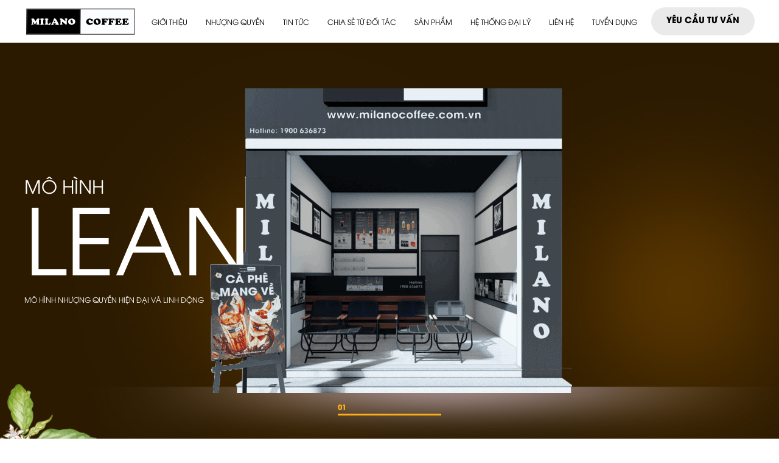

--- FILE ---
content_type: text/html; charset=UTF-8
request_url: https://milanocoffee.com.vn/mo-hinh-lean-1
body_size: 15762
content:
<!doctype html>
<html lang="vi" prefix="og: https://ogp.me/ns#">
<head>
	<meta charset="UTF-8">
	<meta name="viewport" content="width=device-width, initial-scale=1">
    <link rel="icon" href="https://milanocoffee.com.vn/wp-content/themes/main2022/img/favicon.ico" type="image/x-icon" />
    <link rel="shortcut icon" href="https://milanocoffee.com.vn/wp-content/themes/main2022/img/favicon.ico" type="image/x-icon" />
	<link rel="profile" href="https://gmpg.org/xfn/11">
	<link rel="stylesheet" type="text/css" href="https://milanocoffee.com.vn/wp-content/themes/main2022/css/style.min.css"/>
	<link rel="stylesheet" type="text/css" href="https://milanocoffee.com.vn/wp-content/themes/main2022/css/custom.css"/>
	<style>
        @font-face {
            font-family: "lxsmb";
            src: url("https://milanocoffee.com.vn/wp-content/themes/main2022/fonts/Lexend-SemiBold.woff2") format("woff2"),
            url("https://milanocoffee.com.vn/wp-content/themes/main2022/fonts/Lexend-SemiBold.woff") format("woff");
            font-weight: 600;
            font-style: normal;
            font-display: fallback;
        }

        @font-face {
            font-family: "lxr";
            src: url("https://milanocoffee.com.vn/wp-content/themes/main2022/fonts/Lexend-Regular.woff2") format("woff2"),
            url("https://milanocoffee.com.vn/wp-content/themes/main2022/fonts/Lexend-Regular.woff") format("woff");
            font-weight: normal;
            font-style: normal;
            font-display: fallback;
        }

        @font-face {
            font-family: "utma";
            src: url("https://milanocoffee.com.vn/wp-content/themes/main2022/fonts/UTMAvo.woff2") format("woff2"),
            url("https://milanocoffee.com.vn/wp-content/themes/main2022/fonts/UTMAvo.woff") format("woff");
            font-weight: normal;
            font-style: normal;
            font-display: fallback;
        }

        @font-face {
            font-family: "utmab";
            /* src: url("https://milanocoffee.com.vn/wp-content/themes/main2022/fonts/UTMAvoBold.woff2") format("woff2"),
            url("https://milanocoffee.com.vn/wp-content/themes/main2022/fonts/UTMAvoBold.woff") format("woff"); */
            src:url("https://milanocoffee.com.vn/wp-content/themes/main2022/fonts/UTMAvoBold.ttf") format("woff"),
            url("https://milanocoffee.com.vn/wp-content/themes/main2022/fonts/UTMAvoBold.ttf") format("opentype"),
            url("https://milanocoffee.com.vn/wp-content/themes/main2022/fonts/UTMAvoBold.ttf") format("truetype");
            font-weight: bold;
            font-style: normal;
            font-display: fallback;
        }

        @font-face {
            font-family: "lxm";
            src: url("https://milanocoffee.com.vn/wp-content/themes/main2022/fonts/Lexend-Medium.woff2") format("woff2"),
            url("https://milanocoffee.com.vn/wp-content/themes/main2022/fonts/Lexend-Medium.woff") format("woff");
            font-weight: 500;
            font-style: normal;
            font-display: fallback;
        }

        @font-face {
            font-family: "lxt";
            src: url("https://milanocoffee.com.vn/wp-content/themes/main2022/fonts/Lexend-Thin.woff2") format("woff2"),
            url("https://milanocoffee.com.vn/wp-content/themes/main2022/fonts/Lexend-Thin.woff") format("woff");
            font-weight: 100;
            font-style: normal;
            font-display: fallback;
        }

        @font-face {
            font-family: "Lexend";
            src: url("https://milanocoffee.com.vn/wp-content/themes/main2022/fonts/Lexend-Light.woff2") format("woff2"),
            url("https://milanocoffee.com.vn/wp-content/themes/main2022/fonts/Lexend-Light.woff") format("woff");
            font-weight: 300;
            font-style: normal;
            font-display: fallback;
        }

        @font-face {
            font-family: "lxl";
            src: url("https://milanocoffee.com.vn/wp-content/themes/main2022/fonts/UTMAvo-Italic.woff2") format("woff2"),
            url("https://milanocoffee.com.vn/wp-content/themes/main2022/fonts/UTMAvo-Italic.woff") format("woff");
            font-weight: normal;
            font-style: italic;
            font-display: fallback;
        }

        @font-face {
            font-family: "lxb";
            src: url("https://milanocoffee.com.vn/wp-content/themes/main2022/fonts/Lexend-Bold.woff2") format("woff2"),
            url("https://milanocoffee.com.vn/wp-content/themes/main2022/fonts/Lexend-Bold.woff") format("woff");
            font-weight: bold;
            font-style: normal;
            font-display: fallback;
        }

        @font-face {
            font-family: "lxeb";
            src: url("https://milanocoffee.com.vn/wp-content/themes/main2022/fonts/Lexend-ExtraBold.woff2") format("woff2"),
            url("https://milanocoffee.com.vn/wp-content/themes/main2022/fonts/Lexend-ExtraBold.woff") format("woff");
            font-weight: bold;
            font-style: normal;
            font-display: fallback;
        }

        @font-face {
            font-family: "utmabi";
            src: url("https://milanocoffee.com.vn/wp-content/themes/main2022/fonts/UTMAvo-BoldItalic.woff2") format("woff2"),
            url("https://milanocoffee.com.vn/wp-content/themes/main2022/fonts/UTMAvo-BoldItalic.woff") format("woff");
            font-weight: bold;
            font-style: italic;
            font-display: fallback;
        }

    </style>
    
<!-- Google Tag Manager -->
<script>(function(w,d,s,l,i){w[l]=w[l]||[];w[l].push({'gtm.start':
new Date().getTime(),event:'gtm.js'});var f=d.getElementsByTagName(s)[0],
j=d.createElement(s),dl=l!='dataLayer'?'&l='+l:'';j.async=true;j.src=
'https://www.googletagmanager.com/gtm.js?id='+i+dl;f.parentNode.insertBefore(j,f);
})(window,document,'script','dataLayer','GTM-KWQDXZ9D');</script>
<!-- End Google Tag Manager -->
<script async src="https://www.googletagmanager.com/gtag/js?id=G-6WLM9HWXV9"></script>
<script>
  window.dataLayer = window.dataLayer || [];
  function gtag(){dataLayer.push(arguments);}
  gtag('js', new Date());

  gtag('config', 'G-6WLM9HWXV9');
</script>
		        <style>
            .bd_toc_container {
                transition: ease-in-out .5s !important;
            }
            .bd_toc_container {
                border-top-left-radius:     4px;
                border-top-right-radius:    4px;
                border-bottom-right-radius: 4px;
                border-bottom-left-radius:  4px;
            }
            .bd_toc_container {
                box-shadow: 0px
                            4px
                            16px
                            0px
            rgba(0, 0, 0, 0.03);
            }
            .bd_toc_container.scroll-to-fixed-fixed {
                margin: 0 !important;
            }
            .bd_toc_wrapper .bd_toc_header .bd_toc_switcher_hide_show_icon .bd_toc_arrow {
                border-color: #2c2f32            }
            .bd_toc_wrapper .bd_toc_header:hover .bd_toc_switcher_hide_show_icon .bd_toc_arrow {
                border-color: #2c2f32            }
            .bd_toc_header {
                border-top-left-radius:     10px;
                border-top-right-radius:    10px;
                border-bottom-right-radius: 10px;
                border-bottom-left-radius:  10px;
            }
            .bd_toc_wrapper .bd_toc_wrapper_item .bd_toc_content .bd_toc_content_list ul li a {
                border-top-left-radius:     10px;
                border-top-right-radius:    10px;
                border-bottom-right-radius: 10px;
                border-bottom-left-radius:  10px;
            }
            .bd_toc_container .bd_toc_wrapper .bd_toc_content.list-type-disc ul li a:before {
                background-color: #2c2f32;
                top: calc( 0px + 7px );
                left: calc( 0px - 12px );
            }

        </style>
        	<style>img:is([sizes="auto" i], [sizes^="auto," i]) { contain-intrinsic-size: 3000px 1500px }</style>
	
<!-- Tối ưu hóa công cụ tìm kiếm bởi Rank Math - https://rankmath.com/ -->
<title>MÔ HÌNH LEAN - MILANO Coffee - Khám phá sự hoàn hảo</title>
<meta name="description" content="Thương hiệu nhượng quyền cà phê đề cao tính hiệu quả và sự đầu tư Liên tục cải tiến để tối ưu chi phí và phục vụ chất lượng tốt nhất Hướng đến phát triển bền vững và chăm sóc tốt từng đối tác"/>
<meta name="robots" content="follow, index, max-snippet:-1, max-video-preview:-1, max-image-preview:large"/>
<link rel="canonical" href="https://milanocoffee.com.vn/mo-hinh-lean-1" />
<meta property="og:locale" content="vi_VN" />
<meta property="og:type" content="article" />
<meta property="og:title" content="MÔ HÌNH LEAN - MILANO Coffee - Khám phá sự hoàn hảo" />
<meta property="og:description" content="Thương hiệu nhượng quyền cà phê đề cao tính hiệu quả và sự đầu tư Liên tục cải tiến để tối ưu chi phí và phục vụ chất lượng tốt nhất Hướng đến phát triển bền vững và chăm sóc tốt từng đối tác" />
<meta property="og:url" content="https://milanocoffee.com.vn/mo-hinh-lean-1" />
<meta property="og:site_name" content="MILANO Coffee - Khám phá sự hoàn hảo" />
<meta property="og:updated_time" content="2025-08-19T15:48:01+07:00" />
<meta property="og:image" content="https://milanocoffee.com.vn/wp-content/uploads/2025/08/mo-hinh-lean-3.jpg" />
<meta property="og:image:secure_url" content="https://milanocoffee.com.vn/wp-content/uploads/2025/08/mo-hinh-lean-3.jpg" />
<meta property="og:image:width" content="1920" />
<meta property="og:image:height" content="1080" />
<meta property="og:image:alt" content="MÔ HÌNH LEAN" />
<meta property="og:image:type" content="image/jpeg" />
<meta property="article:published_time" content="2023-12-28T13:29:17+07:00" />
<meta property="article:modified_time" content="2025-08-19T15:48:01+07:00" />
<meta name="twitter:card" content="summary_large_image" />
<meta name="twitter:title" content="MÔ HÌNH LEAN - MILANO Coffee - Khám phá sự hoàn hảo" />
<meta name="twitter:description" content="Thương hiệu nhượng quyền cà phê đề cao tính hiệu quả và sự đầu tư Liên tục cải tiến để tối ưu chi phí và phục vụ chất lượng tốt nhất Hướng đến phát triển bền vững và chăm sóc tốt từng đối tác" />
<meta name="twitter:image" content="https://milanocoffee.com.vn/wp-content/uploads/2025/08/mo-hinh-lean-3.jpg" />
<meta name="twitter:label1" content="Thời gian để đọc" />
<meta name="twitter:data1" content="Chưa đến một phút" />
<script type="application/ld+json" class="rank-math-schema">{"@context":"https://schema.org","@graph":[{"@type":["Organization","Person"],"@id":"https://milanocoffee.com.vn/#person","name":"MILANO Coffee - Kh\u00e1m ph\u00e1 s\u1ef1 ho\u00e0n h\u1ea3o","url":"https://milanocoffee.com.vn","logo":{"@type":"ImageObject","@id":"https://milanocoffee.com.vn/#logo","url":"https://milanocoffee.com.vn/wp-content/uploads/2023/12/cropped-logo-nen-den-1-300x300.png","contentUrl":"https://milanocoffee.com.vn/wp-content/uploads/2023/12/cropped-logo-nen-den-1-300x300.png","caption":"MILANO Coffee - Kh\u00e1m ph\u00e1 s\u1ef1 ho\u00e0n h\u1ea3o","inLanguage":"vi"},"image":{"@id":"https://milanocoffee.com.vn/#logo"}},{"@type":"WebSite","@id":"https://milanocoffee.com.vn/#website","url":"https://milanocoffee.com.vn","name":"MILANO Coffee - Kh\u00e1m ph\u00e1 s\u1ef1 ho\u00e0n h\u1ea3o","publisher":{"@id":"https://milanocoffee.com.vn/#person"},"inLanguage":"vi"},{"@type":"ImageObject","@id":"https://milanocoffee.com.vn/wp-content/uploads/2025/08/mo-hinh-lean-3.jpg","url":"https://milanocoffee.com.vn/wp-content/uploads/2025/08/mo-hinh-lean-3.jpg","width":"1920","height":"1080","inLanguage":"vi"},{"@type":"WebPage","@id":"https://milanocoffee.com.vn/mo-hinh-lean-1#webpage","url":"https://milanocoffee.com.vn/mo-hinh-lean-1","name":"M\u00d4 H\u00ccNH LEAN - MILANO Coffee - Kh\u00e1m ph\u00e1 s\u1ef1 ho\u00e0n h\u1ea3o","datePublished":"2023-12-28T13:29:17+07:00","dateModified":"2025-08-19T15:48:01+07:00","isPartOf":{"@id":"https://milanocoffee.com.vn/#website"},"primaryImageOfPage":{"@id":"https://milanocoffee.com.vn/wp-content/uploads/2025/08/mo-hinh-lean-3.jpg"},"inLanguage":"vi"},{"@type":"Person","@id":"https://milanocoffee.com.vn/author/gia-khanh","name":"GiaKhanh","url":"https://milanocoffee.com.vn/author/gia-khanh","image":{"@type":"ImageObject","@id":"https://secure.gravatar.com/avatar/f4516850f293c956f0db7b0842bcef93?s=96&amp;d=mm&amp;r=g","url":"https://secure.gravatar.com/avatar/f4516850f293c956f0db7b0842bcef93?s=96&amp;d=mm&amp;r=g","caption":"GiaKhanh","inLanguage":"vi"}},{"@type":"Article","headline":"M\u00d4 H\u00ccNH LEAN - MILANO Coffee - Kh\u00e1m ph\u00e1 s\u1ef1 ho\u00e0n h\u1ea3o","datePublished":"2023-12-28T13:29:17+07:00","dateModified":"2025-08-19T15:48:01+07:00","author":{"@id":"https://milanocoffee.com.vn/author/gia-khanh","name":"GiaKhanh"},"publisher":{"@id":"https://milanocoffee.com.vn/#person"},"description":"Th\u01b0\u01a1ng hi\u1ec7u nh\u01b0\u1ee3ng quy\u1ec1n c\u00e0 ph\u00ea \u0111\u1ec1 cao t\u00ednh hi\u1ec7u qu\u1ea3 v\u00e0 s\u1ef1 \u0111\u1ea7u t\u01b0 Li\u00ean t\u1ee5c c\u1ea3i ti\u1ebfn \u0111\u1ec3 t\u1ed1i \u01b0u chi ph\u00ed v\u00e0 ph\u1ee5c v\u1ee5 ch\u1ea5t l\u01b0\u1ee3ng t\u1ed1t nh\u1ea5t H\u01b0\u1edbng \u0111\u1ebfn ph\u00e1t tri\u1ec3n b\u1ec1n v\u1eefng v\u00e0 ch\u0103m s\u00f3c t\u1ed1t t\u1eebng \u0111\u1ed1i t\u00e1c","name":"M\u00d4 H\u00ccNH LEAN - MILANO Coffee - Kh\u00e1m ph\u00e1 s\u1ef1 ho\u00e0n h\u1ea3o","@id":"https://milanocoffee.com.vn/mo-hinh-lean-1#richSnippet","isPartOf":{"@id":"https://milanocoffee.com.vn/mo-hinh-lean-1#webpage"},"image":{"@id":"https://milanocoffee.com.vn/wp-content/uploads/2025/08/mo-hinh-lean-3.jpg"},"inLanguage":"vi","mainEntityOfPage":{"@id":"https://milanocoffee.com.vn/mo-hinh-lean-1#webpage"}}]}</script>
<!-- /Plugin SEO WordPress Rank Math -->

<style id='boomdevs-toc-style-inline-css'>
/*!********************************************************************************************************************************************************************************************************************************************************************!*\
  !*** css ./node_modules/css-loader/dist/cjs.js??ruleSet[1].rules[3].use[1]!./node_modules/postcss-loader/dist/cjs.js??ruleSet[1].rules[3].use[2]!./node_modules/sass-loader/dist/cjs.js??ruleSet[1].rules[3].use[3]!./includes/block-editor/assets/scss/edit.scss ***!
  \********************************************************************************************************************************************************************************************************************************************************************/
.is-root-container .is-selected.wp-block-boomdevs-toc:focus {
  outline: none;
}

.wp-block-boomdevs-toc .bd_toc_block_wrapper {
  background-color: #EFF7FF;
  border: 1px solid #D4ECFF;
  border-radius: 10px;
  padding: 15px;
  font-family: inherit;
  display: flex;
  align-items: center;
}
.wp-block-boomdevs-toc .bd_toc_block_wrapper img {
  width: 60px;
  margin-right: 20px;
}
.wp-block-boomdevs-toc .bd_toc_block_wrapper h2 {
  font-size: 20px !important;
  margin: 0;
}

/*# sourceMappingURL=index.css.map*/
</style>
<style id='classic-theme-styles-inline-css'>
/*! This file is auto-generated */
.wp-block-button__link{color:#fff;background-color:#32373c;border-radius:9999px;box-shadow:none;text-decoration:none;padding:calc(.667em + 2px) calc(1.333em + 2px);font-size:1.125em}.wp-block-file__button{background:#32373c;color:#fff;text-decoration:none}
</style>
<style id='global-styles-inline-css'>
:root{--wp--preset--aspect-ratio--square: 1;--wp--preset--aspect-ratio--4-3: 4/3;--wp--preset--aspect-ratio--3-4: 3/4;--wp--preset--aspect-ratio--3-2: 3/2;--wp--preset--aspect-ratio--2-3: 2/3;--wp--preset--aspect-ratio--16-9: 16/9;--wp--preset--aspect-ratio--9-16: 9/16;--wp--preset--color--black: #000000;--wp--preset--color--cyan-bluish-gray: #abb8c3;--wp--preset--color--white: #ffffff;--wp--preset--color--pale-pink: #f78da7;--wp--preset--color--vivid-red: #cf2e2e;--wp--preset--color--luminous-vivid-orange: #ff6900;--wp--preset--color--luminous-vivid-amber: #fcb900;--wp--preset--color--light-green-cyan: #7bdcb5;--wp--preset--color--vivid-green-cyan: #00d084;--wp--preset--color--pale-cyan-blue: #8ed1fc;--wp--preset--color--vivid-cyan-blue: #0693e3;--wp--preset--color--vivid-purple: #9b51e0;--wp--preset--gradient--vivid-cyan-blue-to-vivid-purple: linear-gradient(135deg,rgba(6,147,227,1) 0%,rgb(155,81,224) 100%);--wp--preset--gradient--light-green-cyan-to-vivid-green-cyan: linear-gradient(135deg,rgb(122,220,180) 0%,rgb(0,208,130) 100%);--wp--preset--gradient--luminous-vivid-amber-to-luminous-vivid-orange: linear-gradient(135deg,rgba(252,185,0,1) 0%,rgba(255,105,0,1) 100%);--wp--preset--gradient--luminous-vivid-orange-to-vivid-red: linear-gradient(135deg,rgba(255,105,0,1) 0%,rgb(207,46,46) 100%);--wp--preset--gradient--very-light-gray-to-cyan-bluish-gray: linear-gradient(135deg,rgb(238,238,238) 0%,rgb(169,184,195) 100%);--wp--preset--gradient--cool-to-warm-spectrum: linear-gradient(135deg,rgb(74,234,220) 0%,rgb(151,120,209) 20%,rgb(207,42,186) 40%,rgb(238,44,130) 60%,rgb(251,105,98) 80%,rgb(254,248,76) 100%);--wp--preset--gradient--blush-light-purple: linear-gradient(135deg,rgb(255,206,236) 0%,rgb(152,150,240) 100%);--wp--preset--gradient--blush-bordeaux: linear-gradient(135deg,rgb(254,205,165) 0%,rgb(254,45,45) 50%,rgb(107,0,62) 100%);--wp--preset--gradient--luminous-dusk: linear-gradient(135deg,rgb(255,203,112) 0%,rgb(199,81,192) 50%,rgb(65,88,208) 100%);--wp--preset--gradient--pale-ocean: linear-gradient(135deg,rgb(255,245,203) 0%,rgb(182,227,212) 50%,rgb(51,167,181) 100%);--wp--preset--gradient--electric-grass: linear-gradient(135deg,rgb(202,248,128) 0%,rgb(113,206,126) 100%);--wp--preset--gradient--midnight: linear-gradient(135deg,rgb(2,3,129) 0%,rgb(40,116,252) 100%);--wp--preset--font-size--small: 13px;--wp--preset--font-size--medium: 20px;--wp--preset--font-size--large: 36px;--wp--preset--font-size--x-large: 42px;--wp--preset--spacing--20: 0.44rem;--wp--preset--spacing--30: 0.67rem;--wp--preset--spacing--40: 1rem;--wp--preset--spacing--50: 1.5rem;--wp--preset--spacing--60: 2.25rem;--wp--preset--spacing--70: 3.38rem;--wp--preset--spacing--80: 5.06rem;--wp--preset--shadow--natural: 6px 6px 9px rgba(0, 0, 0, 0.2);--wp--preset--shadow--deep: 12px 12px 50px rgba(0, 0, 0, 0.4);--wp--preset--shadow--sharp: 6px 6px 0px rgba(0, 0, 0, 0.2);--wp--preset--shadow--outlined: 6px 6px 0px -3px rgba(255, 255, 255, 1), 6px 6px rgba(0, 0, 0, 1);--wp--preset--shadow--crisp: 6px 6px 0px rgba(0, 0, 0, 1);}:where(.is-layout-flex){gap: 0.5em;}:where(.is-layout-grid){gap: 0.5em;}body .is-layout-flex{display: flex;}.is-layout-flex{flex-wrap: wrap;align-items: center;}.is-layout-flex > :is(*, div){margin: 0;}body .is-layout-grid{display: grid;}.is-layout-grid > :is(*, div){margin: 0;}:where(.wp-block-columns.is-layout-flex){gap: 2em;}:where(.wp-block-columns.is-layout-grid){gap: 2em;}:where(.wp-block-post-template.is-layout-flex){gap: 1.25em;}:where(.wp-block-post-template.is-layout-grid){gap: 1.25em;}.has-black-color{color: var(--wp--preset--color--black) !important;}.has-cyan-bluish-gray-color{color: var(--wp--preset--color--cyan-bluish-gray) !important;}.has-white-color{color: var(--wp--preset--color--white) !important;}.has-pale-pink-color{color: var(--wp--preset--color--pale-pink) !important;}.has-vivid-red-color{color: var(--wp--preset--color--vivid-red) !important;}.has-luminous-vivid-orange-color{color: var(--wp--preset--color--luminous-vivid-orange) !important;}.has-luminous-vivid-amber-color{color: var(--wp--preset--color--luminous-vivid-amber) !important;}.has-light-green-cyan-color{color: var(--wp--preset--color--light-green-cyan) !important;}.has-vivid-green-cyan-color{color: var(--wp--preset--color--vivid-green-cyan) !important;}.has-pale-cyan-blue-color{color: var(--wp--preset--color--pale-cyan-blue) !important;}.has-vivid-cyan-blue-color{color: var(--wp--preset--color--vivid-cyan-blue) !important;}.has-vivid-purple-color{color: var(--wp--preset--color--vivid-purple) !important;}.has-black-background-color{background-color: var(--wp--preset--color--black) !important;}.has-cyan-bluish-gray-background-color{background-color: var(--wp--preset--color--cyan-bluish-gray) !important;}.has-white-background-color{background-color: var(--wp--preset--color--white) !important;}.has-pale-pink-background-color{background-color: var(--wp--preset--color--pale-pink) !important;}.has-vivid-red-background-color{background-color: var(--wp--preset--color--vivid-red) !important;}.has-luminous-vivid-orange-background-color{background-color: var(--wp--preset--color--luminous-vivid-orange) !important;}.has-luminous-vivid-amber-background-color{background-color: var(--wp--preset--color--luminous-vivid-amber) !important;}.has-light-green-cyan-background-color{background-color: var(--wp--preset--color--light-green-cyan) !important;}.has-vivid-green-cyan-background-color{background-color: var(--wp--preset--color--vivid-green-cyan) !important;}.has-pale-cyan-blue-background-color{background-color: var(--wp--preset--color--pale-cyan-blue) !important;}.has-vivid-cyan-blue-background-color{background-color: var(--wp--preset--color--vivid-cyan-blue) !important;}.has-vivid-purple-background-color{background-color: var(--wp--preset--color--vivid-purple) !important;}.has-black-border-color{border-color: var(--wp--preset--color--black) !important;}.has-cyan-bluish-gray-border-color{border-color: var(--wp--preset--color--cyan-bluish-gray) !important;}.has-white-border-color{border-color: var(--wp--preset--color--white) !important;}.has-pale-pink-border-color{border-color: var(--wp--preset--color--pale-pink) !important;}.has-vivid-red-border-color{border-color: var(--wp--preset--color--vivid-red) !important;}.has-luminous-vivid-orange-border-color{border-color: var(--wp--preset--color--luminous-vivid-orange) !important;}.has-luminous-vivid-amber-border-color{border-color: var(--wp--preset--color--luminous-vivid-amber) !important;}.has-light-green-cyan-border-color{border-color: var(--wp--preset--color--light-green-cyan) !important;}.has-vivid-green-cyan-border-color{border-color: var(--wp--preset--color--vivid-green-cyan) !important;}.has-pale-cyan-blue-border-color{border-color: var(--wp--preset--color--pale-cyan-blue) !important;}.has-vivid-cyan-blue-border-color{border-color: var(--wp--preset--color--vivid-cyan-blue) !important;}.has-vivid-purple-border-color{border-color: var(--wp--preset--color--vivid-purple) !important;}.has-vivid-cyan-blue-to-vivid-purple-gradient-background{background: var(--wp--preset--gradient--vivid-cyan-blue-to-vivid-purple) !important;}.has-light-green-cyan-to-vivid-green-cyan-gradient-background{background: var(--wp--preset--gradient--light-green-cyan-to-vivid-green-cyan) !important;}.has-luminous-vivid-amber-to-luminous-vivid-orange-gradient-background{background: var(--wp--preset--gradient--luminous-vivid-amber-to-luminous-vivid-orange) !important;}.has-luminous-vivid-orange-to-vivid-red-gradient-background{background: var(--wp--preset--gradient--luminous-vivid-orange-to-vivid-red) !important;}.has-very-light-gray-to-cyan-bluish-gray-gradient-background{background: var(--wp--preset--gradient--very-light-gray-to-cyan-bluish-gray) !important;}.has-cool-to-warm-spectrum-gradient-background{background: var(--wp--preset--gradient--cool-to-warm-spectrum) !important;}.has-blush-light-purple-gradient-background{background: var(--wp--preset--gradient--blush-light-purple) !important;}.has-blush-bordeaux-gradient-background{background: var(--wp--preset--gradient--blush-bordeaux) !important;}.has-luminous-dusk-gradient-background{background: var(--wp--preset--gradient--luminous-dusk) !important;}.has-pale-ocean-gradient-background{background: var(--wp--preset--gradient--pale-ocean) !important;}.has-electric-grass-gradient-background{background: var(--wp--preset--gradient--electric-grass) !important;}.has-midnight-gradient-background{background: var(--wp--preset--gradient--midnight) !important;}.has-small-font-size{font-size: var(--wp--preset--font-size--small) !important;}.has-medium-font-size{font-size: var(--wp--preset--font-size--medium) !important;}.has-large-font-size{font-size: var(--wp--preset--font-size--large) !important;}.has-x-large-font-size{font-size: var(--wp--preset--font-size--x-large) !important;}
:where(.wp-block-post-template.is-layout-flex){gap: 1.25em;}:where(.wp-block-post-template.is-layout-grid){gap: 1.25em;}
:where(.wp-block-columns.is-layout-flex){gap: 2em;}:where(.wp-block-columns.is-layout-grid){gap: 2em;}
:root :where(.wp-block-pullquote){font-size: 1.5em;line-height: 1.6;}
</style>
<link rel='stylesheet' id='contact-form-7-css' href='https://milanocoffee.com.vn/wp-content/plugins/contact-form-7/includes/css/styles.css?ver=6.1.2' media='all' />
<style id='contact-form-7-inline-css'>
.wpcf7 .wpcf7-recaptcha iframe {margin-bottom: 0;}.wpcf7 .wpcf7-recaptcha[data-align="center"] > div {margin: 0 auto;}.wpcf7 .wpcf7-recaptcha[data-align="right"] > div {margin: 0 0 0 auto;}
</style>
<link rel='stylesheet' id='wpcf7-redirect-script-frontend-css' href='https://milanocoffee.com.vn/wp-content/plugins/wpcf7-redirect/build/assets/frontend-script.css?ver=2c532d7e2be36f6af233' media='all' />
<link rel='stylesheet' id='boomdevs-toc-css' href='https://milanocoffee.com.vn/wp-content/plugins/top-table-of-contents/public/css/boomdevs-toc-public.css?ver=1.3.30' media='all' />
<script src="https://milanocoffee.com.vn/wp-includes/js/jquery/jquery.min.js?ver=3.7.1" id="jquery-core-js"></script>
<script src="https://milanocoffee.com.vn/wp-includes/js/jquery/jquery-migrate.min.js?ver=3.4.1" id="jquery-migrate-js"></script>
<meta name="developer" content="KDC"/><style>.wpcf7 .wpcf7-form .ajax-loader{background-image: url(https://milanocoffee.com.vn/wp-content/plugins/contact-form-7/images/ajax-loader.gif);visibility:hidden;display:inline-block;width:24px;height:24px;border:none;padding:0;margin:0 0 0 4px;vertical-align:middle; background-size:24px; margin-right:5px;}.wpcf7 .wpcf7-form.submitting .ajax-loader{visibility:visible}</style><meta name="generator" content="Elementor 3.34.2; features: e_font_icon_svg, additional_custom_breakpoints; settings: css_print_method-external, google_font-enabled, font_display-swap">
			<style>
				.e-con.e-parent:nth-of-type(n+4):not(.e-lazyloaded):not(.e-no-lazyload),
				.e-con.e-parent:nth-of-type(n+4):not(.e-lazyloaded):not(.e-no-lazyload) * {
					background-image: none !important;
				}
				@media screen and (max-height: 1024px) {
					.e-con.e-parent:nth-of-type(n+3):not(.e-lazyloaded):not(.e-no-lazyload),
					.e-con.e-parent:nth-of-type(n+3):not(.e-lazyloaded):not(.e-no-lazyload) * {
						background-image: none !important;
					}
				}
				@media screen and (max-height: 640px) {
					.e-con.e-parent:nth-of-type(n+2):not(.e-lazyloaded):not(.e-no-lazyload),
					.e-con.e-parent:nth-of-type(n+2):not(.e-lazyloaded):not(.e-no-lazyload) * {
						background-image: none !important;
					}
				}
			</style>
			<meta name="redi-version" content="1.2.7" /><style type="text/css">.bd_toc_container{width:50%!important;}.bd_toc_wrapper{padding-top:12px!important;padding-right:12px!important;padding-bottom:12px!important;padding-left:12px!important;}.bd_toc_container{margin-top:0px!important;margin-bottom:30px!important;}.bd_toc_container{background-color:#f9f9f9!important;}.bd_toc_container{border-top-width:1px!important;border-right-width:1px!important;border-bottom-width:1px!important;border-left-width:1px!important;border-color:#aaaaaa!important;border-style:solid!important;}.bd_toc_header_title{font-family:"Arial"!important;font-weight:normal!important;font-size:18px!important;}.bd_toc_wrapper .bd_toc_header .bd_toc_header_title{color:#2c2f32!important;}.bd_toc_wrapper .bd_toc_header:hover .bd_toc_header_title{color:#2c2f32!important;}.bd_toc_header{padding-top:0px!important;padding-right:2px!important;padding-bottom:0px!important;padding-left:0px!important;}.bd_toc_header.active{margin-top:0px!important;margin-right:0px!important;margin-bottom:0px!important;margin-left:0px!important;}.bd_toc_content_list .bd_toc_content_list_item ul > li > a{font-size:14px!important;}.bd_toc_wrapper .bd_toc_wrapper_item .bd_toc_content .bd_toc_content_list_item ul li a{padding-top:0px!important;padding-right:0px!important;padding-bottom:0px!important;padding-left:0px!important;}.bd_toc_wrapper .bd_toc_wrapper_item .bd_toc_content .bd_toc_content_list_item ul li a{margin-top:0px!important;margin-right:0px!important;margin-bottom:0px!important;margin-left:0px!important;}.bd_toc_wrapper .bd_toc_wrapper_item .bd_toc_content .bd_toc_content_list ul li a{border-top-width:0px;border-right-width:0px;border-bottom-width:0px;border-left-width:0px;border-color:#ffffff;border-style:solid;}.bd_toc_wrapper .bd_toc_wrapper_item .bd_toc_content .bd_toc_content_list ul li.current > a{border-top-width:0px;border-right-width:0px;border-bottom-width:0px;border-left-width:0px;border-color:#ffffff;border-style:solid;}.bd_toc_content{background-color:#f9f9f9!important;}.bd_toc_wrapper .bd_toc_wrapper_item .bd_toc_content .bd_toc_content_list ul li a{background-color:#f9f9f9!important;}.bd_toc_wrapper .bd_toc_wrapper_item .bd_toc_content .bd_toc_content_list ul li.current > a{background-color:#f7f7f700!important;}.bd_toc_wrapper .bd_toc_wrapper_item .bd_toc_content .bd_toc_content_list ul li a, .bd_toc_container .bd_toc_wrapper .bd_toc_content_list_item ul li .collaps-button .toggle-icon{color:#2c2f32;}.bd_toc_wrapper .bd_toc_wrapper_item .bd_toc_content .bd_toc_content_list ul li a:hover, .bd_toc_container .bd_toc_wrapper .bd_toc_content_list_item ul li .collaps-button .toggle-icon:hover{color:#2c2f32;}.bd_toc_wrapper .bd_toc_wrapper_item .bd_toc_content .bd_toc_content_list ul li.current > a,.bd_toc_container .bd_toc_wrapper .bd_toc_content_list_item ul li.current>.collaps-button .toggle-icon{color:#2c2f32;}</style>		<style id="wp-custom-css">
			.page-id-82811 .pricing-wrapper.--pagecustom .pricing-item.active:first-child .pricing-item__header {
    background: #000;
padding: 25px 0;
}
.page-id-82811 .pricing-wrapper.--pagecustom .pricing-item.active:first-child .pricing-item__header .main-title {
    color: #fbae17 !important;
}
.page-id-82811 .pricing-wrapper.--pagecustom .pricing-item.active:first-child .pricing-item__content{background: none !important}

.page-id-82811 .pricing-wrapper.--pagecustom .pricing-item.active:first-child .btn-main{
background-color: var(--background-btn);
    border: 1px solid var(--border-item-cl);}
/* Reset G1 – NÂNG CAO (ô thứ 2) về như G1 – TIÊU CHUẨN */
.page-id-82811 .pricing-wrapper.--pagecustom .pricing-item:nth-child(2) .pricing-item__header {
  background: #000 !important; /* nền đen chuẩn */
  color: #fbae17 !important;   /* màu chữ vàng */
  padding: 25px 0 !important;
}

/* Chữ tiêu đề bên trong */
.page-id-82811 .pricing-wrapper.--pagecustom .pricing-item:nth-child(2) .pricing-item__header .main-title {
  color: #fbae17 !important;
}

/* Reset phần nội dung bên dưới */
.page-id-82811 .pricing-wrapper.--pagecustom .pricing-item:nth-child(2) .pricing-item__content {
  background: none !important;
  color: #000 !important;
}

/* Reset nút “Liên hệ tư vấn” */
.btn-main {
    background-color: #eaeaea !important; /* Nền mặc định */
    color: #000 !important;               /* Chữ mặc định */
    border-radius: 50px;
    padding: 10px 25px;
    font-weight: bold;
    display: inline-block;
    text-align: center;
    transition: all 0.3s ease;
    border: none;
}

.btn-main:hover {
    background-color: #000 !important;   /* Nền đen khi hover */
    color: #ffc107 !important;           /* Chữ vàng khi hover */
}
@media screen {
    .menu-section {
        height: 55rem;
        display: none;
    }
}
.main-title.--center {
    text-align: center;
    display: none;
}
@font-face {
  font-family: 'UTMA';
  src: url('/wp-content/themes/main2022/fonts/UTMAvo.woff') format('woff');
  font-weight: normal;
  font-style: normal;
}
body,
.elementor,
.elementor * {
  font-family: 'UTMA', sans-serif !important;
}
		</style>
			<!-- Google tag (gtag.js) -->
	</head>

	<body data-rsssl=1 class="page-template page-template-page-templates page-template-franchise-detail-page page-template-page-templatesfranchise-detail-page-php page page-id-82811 wp-custom-logo franchise-home elementor-default elementor-kit-84034"> 
		<!-- Google Tag Manager (noscript) -->
			
<!-- Google Tag Manager (noscript) -->
<noscript><iframe src="https://www.googletagmanager.com/ns.html?id=GTM-KWQDXZ9D"
height="0" width="0" style="display:none;visibility:hidden"></iframe></noscript>
<!-- End Google Tag Manager (noscript) -->
<header class="header">
    <div class="container">
        <div class="inner">
            <div class="logo">
                <a href="/">
                    <img class="--black-bd" src="https://milanocoffee.com.vn/wp-content/themes/main2022/img/milano-logo.svg" alt="Milano Logo"/>
                    <img class="--white-bd" src="https://milanocoffee.com.vn/wp-content/themes/main2022/img/milano-logo-white-border.svg" alt="Milano Logo"/>
                </a>
            </div>
            <ul id="menu-main-menu-vietnamese" class="menu lg-only"><li id="menu-item-80513" class="menu-item menu-item-type-post_type menu-item-object-page menu-item-has-children menu__item menu-item-80513 menu__item"><a href="https://milanocoffee.com.vn/ve-chung-toi" class="menu__link">Giới thiệu<span class="expand-icon"></span></a>
<ul class="sub-menu clearfix">
	<li id="menu-item-80514" class="menu-item menu-item-type-post_type menu-item-object-page menu__item menu-item-80514 menu__item"><a href="https://milanocoffee.com.vn/du-an-tieu-bieu" class="menu__link">Dự án tiêu biểu</a></li>
	<li id="menu-item-80515" class="menu-item menu-item-type-post_type menu-item-object-page menu__item menu-item-80515 menu__item"><a href="https://milanocoffee.com.vn/kenh-phan-phoi" class="menu__link">Kênh phân phối</a></li>
</ul>
</li>
<li id="menu-item-80532" class="menu-item menu-item-type-post_type menu-item-object-page current-menu-ancestor current-menu-parent current_page_parent current_page_ancestor menu-item-has-children menu__item menu-item-80532 menu__item"><a href="https://milanocoffee.com.vn/thong-tin-nhuong-quyen" class="menu__link">Nhượng quyền<span class="expand-icon"></span></a>
<ul class="sub-menu clearfix">
	<li id="menu-item-82819" class="menu-item menu-item-type-post_type menu-item-object-page current-menu-item page_item page-item-82811 current_page_item menu__item menu-item-82819 menu__item active "><a href="https://milanocoffee.com.vn/mo-hinh-lean-1" class="menu__link">MÔ HÌNH LEAN</a></li>
	<li id="menu-item-80530" class="menu-item menu-item-type-post_type menu-item-object-page menu__item menu-item-80530 menu__item"><a href="https://milanocoffee.com.vn/mo-hinh-kiosk" class="menu__link">MÔ HÌNH KIOSK</a></li>
	<li id="menu-item-80533" class="menu-item menu-item-type-post_type menu-item-object-page menu__item menu-item-80533 menu__item"><a href="https://milanocoffee.com.vn/mo-hinh-g1" class="menu__link">MÔ HÌNH G1 TIÊU CHUẨN</a></li>
	<li id="menu-item-80575" class="menu-item menu-item-type-post_type menu-item-object-page menu__item menu-item-80575 menu__item"><a href="https://milanocoffee.com.vn/mo-hinh-g1-nang-cao" class="menu__link">MÔ HÌNH G1 NÂNG CAO</a></li>
</ul>
</li>
<li id="menu-item-80535" class="menu-item menu-item-type-taxonomy menu-item-object-category menu-item-has-children menu__item menu-item-80535 menu__item"><a href="https://milanocoffee.com.vn/tin-tuc" class="menu__link">Tin tức<span class="expand-icon"></span></a>
<ul class="sub-menu clearfix">
	<li id="menu-item-80536" class="menu-item menu-item-type-taxonomy menu-item-object-category menu__item menu-item-80536 menu__item"><a href="https://milanocoffee.com.vn/tin-tuc/tin-milano-coffee" class="menu__link">Tin Milano Coffee</a></li>
	<li id="menu-item-80537" class="menu-item menu-item-type-taxonomy menu-item-object-category menu__item menu-item-80537 menu__item"><a href="https://milanocoffee.com.vn/tin-tuc/thi-truong-ca-phe" class="menu__link">Thị trường cà phê</a></li>
	<li id="menu-item-80538" class="menu-item menu-item-type-taxonomy menu-item-object-category menu__item menu-item-80538 menu__item"><a href="https://milanocoffee.com.vn/tin-ve-ca-phe" class="menu__link">Tin về cà phê</a></li>
	<li id="menu-item-80710" class="menu-item menu-item-type-taxonomy menu-item-object-category menu__item menu-item-80710 menu__item"><a href="https://milanocoffee.com.vn/tin-tuc/kien-thuc-kinh-doanh" class="menu__link">Kiến thức kinh doanh</a></li>
	<li id="menu-item-82299" class="menu-item menu-item-type-taxonomy menu-item-object-category menu__item menu-item-82299 menu__item"><a href="https://milanocoffee.com.vn/tin-tuc/goc-bao-chi-vi" class="menu__link">Góc báo chí</a></li>
</ul>
</li>
<li id="menu-item-82493" class="menu-item menu-item-type-taxonomy menu-item-object-category menu__item menu-item-82493 menu__item"><a href="https://milanocoffee.com.vn/chia-se-tu-doi-tac" class="menu__link">Chia sẻ từ Đối tác</a></li>
<li id="menu-item-80516" class="menu-item menu-item-type-post_type menu-item-object-page menu-item-has-children menu__item menu-item-80516 menu__item"><a href="https://milanocoffee.com.vn/san-pham" class="menu__link">Sản phẩm<span class="expand-icon"></span></a>
<ul class="sub-menu clearfix">
	<li id="menu-item-84272" class="menu-item menu-item-type-post_type menu-item-object-page menu__item menu-item-84272 menu__item"><a href="https://milanocoffee.com.vn/ca-phe-bot-milano-coffee" class="menu__link">Cà Phê Bột</a></li>
	<li id="menu-item-85485" class="menu-item menu-item-type-post_type menu-item-object-page menu__item menu-item-85485 menu__item"><a href="https://milanocoffee.com.vn/san-pham/ca-phe-hat-milano" class="menu__link">Cà phê hạt</a></li>
	<li id="menu-item-85697" class="menu-item menu-item-type-post_type menu-item-object-page menu__item menu-item-85697 menu__item"><a href="https://milanocoffee.com.vn/ca-phe-phin-giay-milano" class="menu__link">Cà phê phin giấy</a></li>
	<li id="menu-item-80519" class="menu-item menu-item-type-post_type menu-item-object-page menu__item menu-item-80519 menu__item"><a href="https://milanocoffee.com.vn/cac-mon-thuc-uong" class="menu__link">Các món thức uống</a></li>
</ul>
</li>
<li id="menu-item-82557" class="menu-item menu-item-type-custom menu-item-object-custom menu__item menu-item-82557 menu__item"><a href="https://daily.milanocoffee.com.vn/" class="menu__link">HỆ THỐNG ĐẠI LÝ</a></li>
<li id="menu-item-80520" class="menu-item menu-item-type-post_type menu-item-object-page menu__item menu-item-80520 menu__item"><a href="https://milanocoffee.com.vn/lien-he" class="menu__link">Liên hệ</a></li>
<li id="menu-item-80540" class="menu-item menu-item-type-custom menu-item-object-custom menu__item menu-item-80540 menu__item"><a href="https://milanocoffeepremium.talent.vn/" class="menu__link">Tuyển dụng</a></li>
</ul>            <!-- <ul class="menu lg-only">
                <li class="menu__item">
                    <a class="menu__link "
                       href="{{slug_url('pages',2)}}">Giới Thiệu</a>
                    <ul class="sub-menu">
                        <li class="menu__item">
                            <a href="{{slug_url('pages',5)}}" class="menu__link">Dự án tiêu biểu</a>
                        </li>
                        <li class="menu__item">
                            <a href="{{slug_url('pages',6)}}" class="menu__link">Kênh phân phối</a>
                        </li>
                    </ul>
                </li>
                <li class="menu__item">
                    <a class="menu__link "
                       href="{{slug_url('pages',7)}}">Nhượng quyền</a>
                    <ul class="sub-menu">
                        <li class="menu__item">
                            <a href="{{slug_url('pages',15)}}" class="menu__link">Mô
                                hình G1</a>
                        </li>
                        <li class="menu__item">
                            <a href="{{slug_url('pages',16)}}" class="menu__link">Mô
                                hình G2</a>
                        </li>
                        <li class="menu__item">
                            <a href="{{slug_url('pages',17)}}" class="menu__link">Mô
                                hình Kiosk</a>
                        </li>
                        <li class="menu__item">
                            <a href="{{slug_url('pages',18)}}"
                               class="menu__link">Mô hình Container</a>
                        </li>
                    </ul>
                </li>
                <li class="menu__item">
                    <a class="menu__link {{request()->routeIs('web.pages.news') ? 'active' : ''}}"
                       href="{{route('web.pages.news')}}">Tin tức</a>
                    <ul class="sub-menu">
                        @foreach($sub_menu_tin_tuc as $item)
                            <li class="menu__item">
                                <a href="{{route('web.pages.news',['slug' => $item->slug])}}"
                                   class="menu__link">{{$item->name}}</a>
                            </li>
                        @endforeach
                    </ul>
                </li>
                <li class="menu__item">
                    <a class="menu__link" target="_blank" href="https://daily.milanocoffee.com.vn/">Hệ thống đại lý</a>
                    <ul class="sub-menu">
                        <li class="menu__item">
                            <a target="_blank" href="https://daily.milanocoffee.com.vn/location/tp-ho-chi-minh/" class="menu__link">TP Hồ Chí Minh</a>
                        </li>
                        <li class="menu__item">
                            <a target="_blank" href="https://daily.milanocoffee.com.vn/" class="menu__link">Khu vực miền Bắc</a>
                        </li>
                        <li class="menu__item">
                            <a target="_blank" href="https://daily.milanocoffee.com.vn/" class="menu__link">Khu vực miền Trung</a>
                        </li>
                        <li class="menu__item">
                            <a target="_blank" href="https://daily.milanocoffee.com.vn/" class="menu__link">Khu vực miền Nam</a>
                        </li>
                    </ul>
                </li>
                <li class="menu__item">
                    <a class="menu__link " href="{{slug_url('pages',11)}}">Sản phẩm</a>
                    <ul class="sub-menu">
                        <li class="menu__item">
                            <a href="{{slug_url('pages',14)}}" class="menu__link">Cà phê phin giấy</a>
                        </li>
                        <li class="menu__item">
                            <a href="{{slug_url('pages',13)}}" class="menu__link">Cà phê sữa mới</a>
                        </li>
                        <li class="menu__item">
                            <a href="{{slug_url('pages',12)}}" class="menu__link">Các món thức uống</a>
                        </li>
                    </ul>
                </li>
                <li class="menu__item">
                    <a class="menu__link " href="{{slug_url('pages',10)}}">Liên hệ</a>
                </li>
                <li class="menu__item">
                    <a class="menu__link" target="_blank" href="https://milanocoffeepremium.talent.vn/">Tuyển dụng</a>
                </li>
            </ul> -->
            <div class="btn-wrap">
                <a href="#" class="btn-main --bd --btn-request">Yêu cầu tư vấn</a>
                <button class="btn-hamburger not-active">
                    <span></span>
                    <span></span>
                    <span></span>
                </button>
            </div>
        </div>
    </div>
</header>
<nav class="nav">

     <ul class="menu">
        <li class="menu__item">
            <a class="menu__link" href="{{slug_url('pages',2)}}">Giới Thiệu
                <span class="expand-icon"></span>
            </a>
            <ul class="sub-menu">
                <li class="menu__item">
                    <a href="{{slug_url('pages',5)}}" class="menu__link">Dự án tiêu biểu</a>
                </li>
                <li class="menu__item">
                    <a href="{{slug_url('pages',6)}}" class="menu__link">Kênh phân phối</a>
                </li>
            </ul>
        </li>
        <li class="menu__item">
            <a class="menu__link" href="{{slug_url('pages',7)}}">Nhượng quyền <span class="expand-icon"></span></a>
            <ul class="sub-menu">
                <li class="menu__item">
                    <a href="{{slug_url('pages',15)}}" class="menu__link">Mô hình G1</a>
                </li>
                <li class="menu__item">
                    <a href="{{slug_url('pages',16)}}" class="menu__link">Mô hình G2</a>
                </li>
                <li class="menu__item">
                    <a href="{{slug_url('pages',17)}}" class="menu__link">Mô hình Kiosk</a>
                </li>
                <li class="menu__item">
                    <a href="{{slug_url('pages',18)}}" class="menu__link">Mô hình Container</a>
                </li>
            </ul>
        </li>
        <li class="menu__item">
            <a class="menu__link" href="https://milanocoffee.com.vn/tin-tuc">Tin tức <span class="expand-icon"></span></a>
            <ul class="sub-menu">
                @foreach($sub_menu_tin_tuc as $item)
                    <li class="menu__item">
                        <a href="{{route('web.pages.news',['slug' => $item->slug])}}"
                           class="menu__link">{{$item->name}}</a>
                    </li>
                @endforeach
            </ul>
        </li>
        <li class="menu__item">
            <a class="menu__link" href="https://daily.milanocoffee.com.vn/">Hệ thống đại lý <span class="expand-icon"></span></a>
            <ul class="sub-menu">
                <li class="menu__item">
                    <a target="_blank" href="https://daily.milanocoffee.com.vn/location/tp-ho-chi-minh" class="menu__link">TP Hồ Chí Minh</a>
                </li>
                <li class="menu__item">
                    <a target="_blank" href="https://daily.milanocoffee.com.vn/" class="menu__link">Khu vực miền Bắc</a>
                </li>
                <li class="menu__item">
                    <a target="_blank" href="https://daily.milanocoffee.com.vn/" class="menu__link">Khu vực miền Trung</a>
                </li>
                <li class="menu__item">
                    <a target="_blank" href="https://daily.milanocoffee.com.vn/" class="menu__link">Khu vực miền Nam</a>
                </li>
            </ul>
        </li>
        <li class="menu__item">
            <a class="menu__link" href="{{slug_url('pages',11)}}">Sản phẩm <span class="expand-icon"></span></a>
            <ul class="sub-menu">
                <li class="menu__item">
                    <a href="{{slug_url('pages',14)}}" class="menu__link">Cà phê phin giấy</a>
                </li>
                <li class="menu__item">
                    <a href="{{slug_url('pages',13)}}" class="menu__link">Cà phê sữa mới</a>
                </li>
                <li class="menu__item">
                    <a href="{{slug_url('pages',12)}}" class="menu__link">Các món thức uống</a>
                </li>
            </ul>
        </li>
        <li class="menu__item">
            <a class="menu__link" href="{{slug_url('pages',10)}}">Liên hệ</a>
        </li>
        <li class="menu__item">
            <a class="menu__link" target="_blank" href="https://milanocoffeepremium.talent.vn/">Tuyển dụng</a>
        </li>
    </ul> 
</nav>


    <main class="mainwrapper">
        <section class="hero-slider custom-dots"
                 style="background-image: url('https://milanocoffee.com.vn/wp-content/themes/main2022/img/nhuongquyen-slider-background.jpg');">
            <div class="wrapper-fixed" style="height: 100%;width: 100%;">
                                    <div class="container">
                        <div class="hero-slider__item">
                            <div class="hero-slider__text">
                                <h2 class="headline">
                                    <span>Mô hình</span>
                                    <span >LEAN</span>
                                    <span>Mô hình nhượng quyền hiện đại và linh động </span>
                                </h2>
                            </div>
                            <div class="hero-slider__img">
                                <img class="img" data-flickity-lazyload="https://milanocoffee.com.vn/wp-content/uploads/2025/08/LEAN-2.png" alt="Milano coffee">
                            </div>
                        </div>
                    </div>
                                            </div>
        </section>
        <section class="company-info-section --ptb">
            <img class="coffee-tree" src="https://milanocoffee.com.vn/wp-content/themes/main2022/img/milano-cafe-tree.png" alt="Milano coffee"/>
            <div class="container">
                <div class="company">
                                            <div class="company-info">
                            <div class="img">
                                <img src="https://milanocoffee.com.vn/wp-content/uploads/2022/05/icon-tieu-chuan.svg" alt="Milano coffee"/>
                            </div>
                            <h3 class="main-title --main-cl">LINH ĐỘNG</h3>
                            <p>Dành cho diện tích nhỏ, phù hợp và linh động với nhu cầu đa dạng của khách hàng muốn mở cửa hàng Milano Coffee. 
</p>
                        </div>
                                            <div class="company-info">
                            <div class="img">
                                <img src="https://milanocoffee.com.vn/wp-content/uploads/2022/05/icon-day-du.svg" alt="Milano coffee"/>
                            </div>
                            <h3 class="main-title --main-cl">ĐẦY ĐỦ</h3>
                            <p>Mô hình được trang bị đầy đủ bộ nhận diện thương hiệu, nguyên vật liệu ban đầu,... để vận hành.</p>
                        </div>
                                            <div class="company-info">
                            <div class="img">
                                <img src="https://milanocoffee.com.vn/wp-content/uploads/2022/05/icon-da-dang.svg" alt="Milano coffee"/>
                            </div>
                            <h3 class="main-title --main-cl">ĐA DẠNG</h3>
                            <p>Đa dạng nhu cầu đầu tư của khách hàng khi đã có sẵn dụng cụ/trang thiết bị/quầy pha chế hoặc đang kinh doanh nhưng muốn có thương hiệu uy tín. </p>
                        </div>
                                    </div>
            </div>
        </section>
                    <section class="image-section --ptb background-overlay"
                     style="background-image: url(https://milanocoffee.com.vn/wp-content/themes/main2022'/img/homepage-mo-hinh-nhuong-quyen-background.jpg');">
                <div class="container">
                    <h2 class="main-title --white-cl --center">HÌNH ẢNH TỔNG THỂ THỰC TẾ</h2>
                    <div class="content-wrap">
                                                    <p>Màu gỗ vintage vàng và đen chủ đạo cho quầy</p>
                                                    <p>Kích thước tiêu chuẩn được áp dụng, phân khu rõ ràng, tạo sự chuyên nghiệp trong từng công đoạn, thao tác</p>
                                                    <p>Vị trí quầy được bố trí ở nơi thuận tiện, tạo điểm nhấn cho cả không gian quán</p>
                                            </div>
                    <div class="image-wrapper">
                        <div class="img --main-content"></div>
                        <div class="inner">
                                                            <div data-page="1" class="img"
                                     style="">
                                    <img alt="Hình 1" src="https://milanocoffee.com.vn/wp-content/uploads/2025/08/mo-hinh-lean-1.jpg"/>
                                </div>
                                                            <div data-page="1" class="img"
                                     style="">
                                    <img alt="Hình 2" src="https://milanocoffee.com.vn/wp-content/uploads/2025/08/mo-hinh-lean-2.jpg"/>
                                </div>
                                                            <div data-page="1" class="img"
                                     style="">
                                    <img alt="Hình 3" src="https://milanocoffee.com.vn/wp-content/uploads/2025/08/mo-hinh-lean-3.jpg"/>
                                </div>
                                                            <div data-page="1" class="img"
                                     style="">
                                    <img alt="Hình 4" src="https://milanocoffee.com.vn/wp-content/uploads/2025/08/mo-hinh-lean-4.jpg"/>
                                </div>
                                                            <div data-page="1" class="img"
                                     style="">
                                    <img alt="Hình 5" src="https://milanocoffee.com.vn/wp-content/uploads/2025/08/mo-hinh-lean-5.jpg"/>
                                </div>
                                                            <div data-page="1" class="img"
                                     style="">
                                    <img alt="Hình 6" src="https://milanocoffee.com.vn/wp-content/uploads/2025/08/mo-hinh-lean-6.jpg"/>
                                </div>
                                                            <div data-page="2" class="img"
                                     style="display:none;">
                                    <img alt="Hình 7" src="https://milanocoffee.com.vn/wp-content/uploads/2025/08/mo-hinh-lean-7.jpg"/>
                                </div>
                                                    </div>
                                                    <div class="pagination col-4">
                                <a href="#" class="btn-arrow pagination__btn --prev"></a>
                                <div class="paginate">
                                                                            <a data-page="1" href="#"
                                           class="pagination__item active">1</a>
                                                                            <a data-page="2" href="#"
                                           class="pagination__item ">2</a>
                                                                    </div>
                                <a href="#" class="btn-arrow pagination__btn --next"
                                   data-last-page="2"></a>
                            </div>
                                            </div>
                </div>
            </section>
                            <section class="category-section --ptb">
                <div class="container">
                    <h2 class="main-title --main-cl --center">SƠ BỘ HẠNG MỤC ĐẦU TƯ</h2>
                    <div class="modal-container">

                                                <div class="modal-item">
                                <div class="modal-item__img">
                                    <img src="https://milanocoffee.com.vn/wp-content/uploads/2022/05/mo-hinh-3.jpg"/>
                                </div>
                                <div class="modal-item__content">Hệ thống bảng hiệu<br />
Khung Menu<br />
Menu để quầy<br />
POSM</div>
                                <div class="modal-item__icon">
                                    <img src="https://milanocoffee.com.vn/wp-content/uploads/2022/05/icon-hang-muc-quang-cao.svg" alt="Milano coffee">
                                </div>
                                <div class="modal-item__headline">
                                    <h3 class="headline">HẠNG MỤC QUẢNG CÁO</h3>
                                </div>
                            </div>
                                                <div class="modal-item">
                                <div class="modal-item__img">
                                    <img src="https://milanocoffee.com.vn/wp-content/uploads/2022/05/mo-hinh-g1-1.jpg"/>
                                </div>
                                <div class="modal-item__content">Hệ thống cấp thoát nước<br />
Hệ thống điện<br />
Kệ ly inox<br />
Bồn rửa inox<br />
Máy lọc nước<br />
Thùng đá nhựa</div>
                                <div class="modal-item__icon">
                                    <img src="https://milanocoffee.com.vn/wp-content/uploads/2022/05/icon-hang-muc-dien.svg" alt="Milano coffee">
                                </div>
                                <div class="modal-item__headline">
                                    <h3 class="headline">HẠNG MỤC ĐIỆN NƯỚC </h3>
                                </div>
                            </div>
                                                <div class="modal-item">
                                <div class="modal-item__img">
                                    <img src="https://milanocoffee.com.vn/wp-content/uploads/2022/05/mo-hinh-g1-1.jpg"/>
                                </div>
                                <div class="modal-item__content">Quầy cà phê<br />
Quầy pha chế<br />
Khung tranh gỗ và tranh PP<br />
Bàn xếp lá<br />
Ghế xếp</div>
                                <div class="modal-item__icon">
                                    <img src="https://milanocoffee.com.vn/wp-content/uploads/2022/05/icon-hang-muc-go.svg" alt="Milano coffee">
                                </div>
                                <div class="modal-item__headline">
                                    <h3 class="headline">HẠNG MỤC GỖ</h3>
                                </div>
                            </div>
                                                <div class="modal-item">
                                <div class="modal-item__img">
                                    <img src="https://milanocoffee.com.vn/wp-content/uploads/2022/05/mo-hinh-2-1.jpg"/>
                                </div>
                                <div class="modal-item__content">Bình nhựa đựng cà phê<br />
Hộp nhựa<br />
Ca (Ca nhựa 1L)<br />
Khay (Mâm chống trượt)<br />
Thảm (Thảm bar L)<br />
Muỗng đen (Muỗng nhựa đen)<br />
</div>
                                <div class="modal-item__icon">
                                    <img src="https://milanocoffee.com.vn/wp-content/uploads/2022/05/icon-hang-muc-vat-dung.svg" alt="Milano coffee">
                                </div>
                                <div class="modal-item__headline">
                                    <h3 class="headline">HẠNG MỤC VẬT DỤNG</h3>
                                </div>
                            </div>
                                        </div>
                </div>
            </section>
                            <section class="menu-section --ptb">
                <img src="" class="section-background lg" alt="Milano coffee">
                <img src="" class="section-background sm" alt="Milano coffee">
                <div class="container">
                    <h2 class="main-title --main-cl --center"></h2>
                    <a href="" class="btn-main --center">Xem thêm</a>
                </div>
            </section>
                        <section class="equipments-section paper-background --ptb">
            <div class="container">
                <h2 class="main-title --main-cl --center">TỔNG THỂ VẬT DỤNG</h2>
                <div class="equipments-slider">
                    <div class="owl-carousel">
                                                    <div class="equipments-slider__item">
                                <div class="img">
                                    <img src="https://milanocoffee.com.vn/wp-content/uploads/2022/05/vat-dung-may-xay-ca-phe.png" alt="Milano coffee">
                                </div>
                                <div class="equipments-slider__content">Máy xay cà phê</div>
                            </div>
                                            </div>
                    <button class="btn-arrow --prev"></button>
                    <button class="btn-arrow --next"></button>
                </div>
            </div>
        </section>
                <section class="pricing paper-background --ptb">
            <div class="container">
                <h2 class="main-title --center --main-cl">Chi phí đầu tư <br> ban đầu</h2>
                                <div class="pricing-wrapper --pagecustom">
                                                                    <div class="pricing-item active">
                            <div class="pricing-item__header">
                                <h3 class="main-title --main-cl"><span>Milano Coffee</span> <span>G1 - TIÊU CHUẨN</span>
                                </h3>
                            </div>
                            <div class="pricing-item__content">
                                <div class="content"> Đa dạng kiểu mặt bằng</div>
                                <div class="content"> Phù hợp mọi định dạng</div>
                                <div class="content"> Diện tích từ 30-70m2</div>
                                <div class="content"> Đầy đủ trang thiết bị</div>
                                <div class="content"> Xét duyệt mặt bằng trước khi hợp tác</div>
                                <div class="content --pricing"> Giá từ <span>196,560,000<sup>đ</sup></span></div>
                                <div class="content">
                                    <a href="https://milanocoffee.com.vn/lien-he" class="btn-main --center">Liên hệ tư vấn</a>
                                </div>
                            </div>
                        </div>
                                                                    <div class="pricing-item active">
                            <div class="pricing-item__header">
                                <h3 class="main-title --main-cl"><span>Milano Coffee</span> <span>G1 - NÂNG CAO</span>
                                </h3>
                            </div>
                            <div class="pricing-item__content">
                                <div class="content"> Mô hình nâng cao</div>
                                <div class="content"> Đẹp hơn, rộng hơn, dịch vụ tốt hơn</div>
                                <div class="content"> Diện tích từ  >50m2</div>
                                <div class="content"> Trang thiết bị cao cấp</div>
                                <div class="content"> Mặt bằng rộng rãi, thoáng mát</div>
                                <div class="content --pricing"> Giá từ <span> 278,640,000<sup>đ</sup></span></div>
                                <div class="content">
                                    <a href="https://milanocoffee.com.vn/lien-he" class="btn-main --center">Liên hệ tư vấn</a>
                                </div>
                            </div>
                        </div>
                                                                    <div class="pricing-item ">
                            <div class="pricing-item__header">
                                <h3 class="main-title --main-cl"><span>Milano Coffee</span> <span>KIOSK</span>
                                </h3>
                            </div>
                            <div class="pricing-item__content">
                                <div class="content"> Dành cho mặt bằng nhỏ</div>
                                <div class="content"> Tối ưu không gian</div>
                                <div class="content"> Diện tích từ 16-30 m2</div>
                                <div class="content"> Đầy đủ trang thiết bị</div>
                                <div class="content"> Phù hợp với khu văn phòng, bán mang về</div>
                                <div class="content --pricing"> Giá từ <span>115,560,000<sup>đ</sup></span></div>
                                <div class="content">
                                    <a href="https://milanocoffee.com.vn/lien-he" class="btn-main --center">Liên hệ tư vấn</a>
                                </div>
                            </div>
                        </div>
                                                                    <div class="pricing-item active">
                            <div class="pricing-item__header">
                                <h3 class="main-title --main-cl"><span>Milano Coffee</span> <span>LEAN</span>
                                </h3>
                            </div>
                            <div class="pricing-item__content">
                                <div class="content"> Dành cho mặt bằng nhỏ, vốn đầu tư ít</div>
                                <div class="content"> Linh động và tối ưu theo nhu cầu</div>
                                <div class="content"> Phù hợp khi có sẵn dụng cụ/trang thiết bị</div>
                                <div class="content"> Phù hợp khi có sẵn quầy pha chế</div>
                                <div class="content"> Phù hợp khi đang kinh doanh muốn có thương hiệu uy tín</div>
                                <div class="content --pricing"> Giá từ <span>73,440,000<sup>đ</sup></span></div>
                                <div class="content">
                                    <a href="https://milanocoffee.com.vn/lien-he" class="btn-main --center">Liên hệ tư vấn</a>
                                </div>
                            </div>
                        </div>
                                    </div>
            </div>
        </section>
        <section class="about-section --ptb" style="background-image: url('https://milanocoffee.com.vn/wp-content/themes/main2022/img/about-section-black-bg.jpg')">
            <div class="container">
                <img class="coffee-tree" src="https://milanocoffee.com.vn/wp-content/themes/main2022/img/milano-cafe-tree-full.png" alt="Milano coffee">
                <div class="inner">
                    <div class="content">
                        <h2 class="main-title --main-cl">Milano Coffee</h2>
                        <p>Thương hiệu nhượng quyền cà phê đề cao tính hiệu quả và sự đầu tư</p>
<p>Liên tục cải tiến để tối ưu chi phí và phục vụ chất lượng tốt nhất</p>
<p>Hướng đến phát triển bền vững và chăm sóc tốt từng đối tác</p>
                    </div>
                    <div class="company-info">
                        <div class="content-info">
                            <p><span><strong>14+</strong> năm </span> <span>Thành lập từ năm 2011</span></p>
                            <p><span><strong>2500+</strong> cửa hàng</span> <span>Mô hình tinh gọn và linh hoạt</span>
                            </p>
                            <p><span><strong>32</strong> tỉnh thành </span> <span>Tệp khách rộng lớn</span></p>
                        </div>
                        <img src="https://milanocoffee.com.vn/wp-content/themes/main2022/img/company-info-svg.svg" class="svg" alt="Thông tin về Milano Coffee">
                    </div>
                    <div class="frenchise">
                        <h3 class="main-title --main-cl">
                           <span>Quy trình <br>nhượng quyền</span>
                           <span>Đơn giản <br>nhanh chóng</span>
                        </h3>
                        <img src="https://milanocoffee.com.vn/wp-content/themes/main2022/img/coffe-milano-glasses.png" alt="Milano coffee">
                    </div>
                </div>
            </div>
        </section>
        <section class="collab-section background-overlay --ptb" style="background-image: url('https://milanocoffee.com.vn/wp-content/themes/main2022/img/homepage-mo-hinh-nhuong-quyen-1.jpg');">
    <div class="request">
        <div class="container">
            <div class="request-wrapper">
                <div class="request-content">
                    
<div class="wpcf7 no-js" id="wpcf7-f11229-o1" lang="en-US" dir="ltr" data-wpcf7-id="11229">
<div class="screen-reader-response"><p role="status" aria-live="polite" aria-atomic="true"></p> <ul></ul></div>
<form action="/mo-hinh-lean-1#wpcf7-f11229-o1" method="post" class="wpcf7-form init" aria-label="Contact form" novalidate="novalidate" data-status="init">
<fieldset class="hidden-fields-container"><input type="hidden" name="_wpcf7" value="11229" /><input type="hidden" name="_wpcf7_version" value="6.1.2" /><input type="hidden" name="_wpcf7_locale" value="en_US" /><input type="hidden" name="_wpcf7_unit_tag" value="wpcf7-f11229-o1" /><input type="hidden" name="_wpcf7_container_post" value="0" /><input type="hidden" name="_wpcf7_posted_data_hash" value="" /><input type="hidden" name="_wpcf7_recaptcha_response" value="" />
</fieldset>
<h2 class="main-title --main-cl --center">
    Liên hệ tư vấn <br/>
    hợp tác kinh doanh
</h2>
<p>MILANO COFFEE cam kết bảo mật 100% thông tin của Anh/ Chị</p>
<div class="step-1" id="step-1">
<div class="contact-form">
        <div class="form-group">
            <input size="40" maxlength="400" class="wpcf7-form-control wpcf7-text wpcf7-validates-as-required" aria-required="true" aria-invalid="false" placeholder="Họ và tên (*)" value="" type="text" name="your_name" />
            <input size="40" maxlength="400" class="wpcf7-form-control wpcf7-tel wpcf7-validates-as-required wpcf7-text wpcf7-validates-as-tel" aria-required="true" aria-invalid="false" placeholder="Số điện thoại (*)" value="" type="tel" name="number" />
            <input size="40" maxlength="400" class="wpcf7-form-control wpcf7-email wpcf7-text wpcf7-validates-as-email" aria-invalid="false" placeholder="Email" value="" type="email" name="email" />
            <input size="40" maxlength="400" class="wpcf7-form-control wpcf7-text" aria-invalid="false" placeholder="Khu vực kinh doanh" value="" type="text" name="address" />
        </div>
        <div class="modal">
            <p>Anh/Chị có nhu cầu tìm hiểu mô hình nhượng quyền nào?</p>
            <div class="form-row">
                <label class="radio-group">
                    <input type="radio" name="subject" value="Mô hình G1 tiêu chuẩn" checked="checked"/>
                    <span class="text"> Mô hình G1 tiêu chuẩn: Diện tích 30m2-70m2, phù hợp hầu hết định dạng mặt bằng.</span>
                    <span class="checkmark"></span>
                </label>
                <label class="radio-group">
                    <input type="radio" name="subject" value="Mô hình G1 nâng cao"/>
                    <span class="text"> Mô hình G1 nâng cao: Gói mô hình nâng cao diện tích >50m2. Mô hình hiện đại, đầu tư thiết kế ấn tượng.</span>
                    <span class="checkmark"></span>
                </label>
                <label class="radio-group">
                    <input type="radio" name="subject" value="Mô hình Kiosk"/>
                    <span class="text"> Mô hình Kiosk: Diện tích nhỏ 16m2-30m2, trang bị đầy đủ trang thiết bị, chuyên phục vụ cà phê mang
                    đi.</span>
                    <span class="checkmark"></span>
                </label>
                <label class="radio-group">
                    <input type="radio" name="subject" value="Mô hình LEAN"/>
                    <span class="text">  Mô hình LEAN: Mô hình nhượng quyền hiện đại và linh động cho khách hàng đã có dụng cụ/trang thiết bị/quầy pha chế hoặc đang kinh doanh nhưng muốn có thương hiệu uy tín.</span>
                    <span class="checkmark"></span>
                </label>

            </div>
    <div class="form-submit">
  <button type="submit" class="btn-main btnsubmit">
   </span>
    <span>GỬI THÔNG TIN</span>
  </button>
</div>
<div class="step-2 hidden" id="step-2">
    <div class="content">
        <p class="--main-cl">Cảm ơn Anh/Chị đã để lại thông tin.</p>
        <p>
            Yêu cầu của Anh/chị MILANO COFFEE đã nhận được và sẽ phản hồi
            trong thời gian sớm nhất.
        </p>
        <div class="btn-main --center cancel-btn">Đóng</div>
    </div><p style="display: none !important;" class="akismet-fields-container" data-prefix="_wpcf7_ak_"><label>&#916;<textarea name="_wpcf7_ak_hp_textarea" cols="45" rows="8" maxlength="100"></textarea></label><input type="hidden" id="ak_js_1" name="_wpcf7_ak_js" value="22"/><script>document.getElementById( "ak_js_1" ).setAttribute( "value", ( new Date() ).getTime() );</script></p><div class="wpcf7-response-output" aria-hidden="true"></div>
</form>
</div>
                </div>
            </div>
        </div>
    </div>
</section>    </main>

	<footer class="footer background-overlay" style="background-image: url('https://milanocoffee.com.vn/wp-content/themes/main2022/img/footer-background.png')">
		<div class="container">
			<div class="row">
				<div class="col-5 footer-column">
					<div class="logo">
						<a href="/"><img class="--black-bd" src="https://milanocoffee.com.vn/wp-content/themes/main2022/img/milano-logo.svg" alt="Milano Logo"></a>
					</div>
					<div class="company-info">
						<h6 class="footer-headline info-item --upper">
							Công ty cổ phần cà phê Milano Việt Nam
						</h6>
						<div class="info-item">
							<p class="footer-headline">Email</p>
							
							<p>
								<a href="mailto:info@milanocoffee.com.vn">info@milanocoffee.com.vn</a>
							</p>
						
						</div>
						<div class="info-item">
							<p class="footer-headline --upper">VĂN PHÒNG TP HỒ CHÍ MINH</p>
							<p>590/2 Phan Văn Trị, Phường Hạnh Thông, TP.HCM.</p>
						</div>
						<div class="info-item">
							<p class="footer-headline --upper">VĂN PHÒNG TP ĐÀ NẴNG</p>
							<p>58 Đường Nguyễn Văn Linh, Hải Châu, Đà Nẵng</p>
						</div>
						<div class="copyright lg-only">
							<p>© 2021 - Milano Coffee Vietnam</p>
						</div>
					</div>
				</div>
				<div class="col-3 footer-column">
					<h6 class="footer-headline --upper">Kênh mua sắm trực tuyến</h6>
					<div class="icons shopping-icons">
						<a href="https://vt.tiktok.com/ZMBmtnqaR/?page=TikTokShop" class="icon" target="_blank">
							<img src="https://milanocoffee.com.vn/wp-content/themes/main2022/img/icon-tiktokshop250.png" alt="Milano coffee on TikTok"/>
						</a>
						<a href="https://shopee.vn/milanocoffeevn_official" class="icon" target="_blank">
							<img src="https://milanocoffee.com.vn/wp-content/themes/main2022/img/icon-shopee.png" alt="Milano coffee on Shopee"/>
						</a>
						<a href="https://www.lazada.vn/shop/milano-coffee-official" class="icon" target="_blank">
							<img src="https://milanocoffee.com.vn/wp-content/themes/main2022/img/icon-lazada.png" alt="Milano coffee on Lazada"/>
						</a>
					</div>
					<ul id="menu-footer-menu-vietnamese" class="site-map"><li id="menu-item-80262" class="menu-item menu-item-type-post_type menu-item-object-page menu-item-80262 site-map__item"><a href="https://milanocoffee.com.vn/ve-chung-toi">Giới thiệu</a></li>
<li id="menu-item-80263" class="menu-item menu-item-type-post_type menu-item-object-page menu-item-80263 site-map__item"><a href="https://milanocoffee.com.vn/dieu-khoan-su-dung">Điều khoản Sử dụng</a></li>
<li id="menu-item-80264" class="menu-item menu-item-type-post_type menu-item-object-page menu-item-80264 site-map__item"><a href="https://milanocoffee.com.vn/lien-he">Liên hệ</a></li>
</ul>					<h6 class="footer-headline --upper">Tải ứng dụng Milano Coffee</h6>
					<div class="icons download-icons">
						<a href="https://apps.apple.com/us/app/apple-store/id375380948" class="icon" target="_blank">
							<img src="https://milanocoffee.com.vn/wp-content/themes/main2022/img/icon-download-apple.png" alt="Download Milano Application for iOS"/>
							<img src="https://milanocoffee.com.vn/wp-content/themes/main2022/img/qr-appstore.jpg" alt="Download Milano Application for iOS"/>
						</a>
						<a href="https://play.google.com/store" class="icon" target="_blank">
							<img src="https://milanocoffee.com.vn/wp-content/themes/main2022/img/icon-download-android.png"
								alt="Download Milano Application for Android"/>
							<img src="https://milanocoffee.com.vn/wp-content/themes/main2022/img/qr-chplay (1).jpg"
								alt="Download Milano Application for Android"/>
						</a>
					</div>
				</div>
				<div class="col-4 footer-column">
					<div class="switchboard">
						<h6 class="footer-headline --upper">Tổng đài</h6>
						<a href="tel:" class="switchboard-tel">1900 636873</a>
					</div>
					<div class="branches lg-only">
						<div class="branch">
							<p class="footer-headline">Nhánh số 1</p>
							<p>Tư vấn nhượng quyền và Dịch vụ Khách hàng</p>
						</div>
						<div class="branch">
							<p class="footer-headline">Nhánh số 2</p>
							<p>Khiếu nại giả mạo thương hiệu</p>
						</div>
						<!--
						<div class="branch">
							<p class="footer-headline">Nhánh số 3</p>
							<p>Dịch vụ khách hàng</p>
						</div>
						<div class="branch">
							<p class="footer-headline">Nhánh số 4</p>
							<p>Bộ phận kế toán</p>
						</div>
						-->
					</div>
					<div class="icons social-icons">
						<a href="https://www.facebook.com/milanocoffee.Ltd" target="_blank" class="icon">
							<img src="https://milanocoffee.com.vn/wp-content/themes/main2022/img/icon-facebook.svg" class="svg" alt="Milano on Facebook"/>
						</a>
						<a href="https://www.instagram.com/caphe_milano/" target="_blank" class="icon">
							<img src="https://milanocoffee.com.vn/wp-content/themes/main2022/img/icon-instagram.svg" class="svg" alt="Milano on Instagram"/>
						</a>
						<a href="https://www.youtube.com/c%C3%A0ph%C3%AAMILANO" target="_blank" class="icon">
							<img src="https://milanocoffee.com.vn/wp-content/themes/main2022/img/icon-youtube.svg" class="svg" alt="Milano on Youtube"/>
						</a>
						<a href="https://m.me/milanocoffee.Ltd/" target="_blank" class="icon">
							<img src="https://milanocoffee.com.vn/wp-content/themes/main2022/img/icon-message.svg" class="svg" alt="Milano coffee"/>
						</a>
					</div>
					 <img src="https://milanocoffee.com.vn/wp-content/themes/main2022/img/20150827110756-dadangky.webp" class="svg icon-bct" alt="Milano coffee"/>
				<div class="container copyright mb-only">
					<p>© 2021 - Milano Coffee Vietnam</p>
				</div>
			</div>
			<button class="back-to-top">
				<div class="img">
					<img src="https://milanocoffee.com.vn/wp-content/themes/main2022/img/slider-arrow.svg" class="svg" alt="Milano coffee"/>
				</div>
			</button>
		</div>
	</footer>
		<div class="request-popup">
        <div class="container">
            <div class="request-header">
                <button class="cancel-btn">
                    <img src="https://milanocoffee.com.vn/wp-content/themes/main2022/img/icon-cancel.svg" class="svg" alt="Milano coffee"/>
                </button>
            </div>
            <div class="request-wrapper">
                <div class="request-img lg-only col-5">
                    <img src="https://milanocoffee.com.vn/wp-content/uploads/2022/07/lien-he-hop-tac.jpeg" alt="Liên hệ hợp tác"/>
                    <!-- <div class="description">
                        <span>Mô hình G1</span>
                        <span>2021</span>
                    </div> -->
                </div>
                <div class="request-content col-6">
										
<div class="wpcf7 no-js" id="wpcf7-f11229-o2" lang="en-US" dir="ltr" data-wpcf7-id="11229">
<div class="screen-reader-response"><p role="status" aria-live="polite" aria-atomic="true"></p> <ul></ul></div>
<form action="/mo-hinh-lean-1#wpcf7-f11229-o2" method="post" class="wpcf7-form init" aria-label="Contact form" novalidate="novalidate" data-status="init">
<fieldset class="hidden-fields-container"><input type="hidden" name="_wpcf7" value="11229" /><input type="hidden" name="_wpcf7_version" value="6.1.2" /><input type="hidden" name="_wpcf7_locale" value="en_US" /><input type="hidden" name="_wpcf7_unit_tag" value="wpcf7-f11229-o2" /><input type="hidden" name="_wpcf7_container_post" value="0" /><input type="hidden" name="_wpcf7_posted_data_hash" value="" /><input type="hidden" name="_wpcf7_recaptcha_response" value="" />
</fieldset>
<h2 class="main-title --main-cl --center">
    Liên hệ tư vấn <br/>
    hợp tác kinh doanh
</h2>
<p>MILANO COFFEE cam kết bảo mật 100% thông tin của Anh/ Chị</p>
<div class="step-1" id="step-1">
<div class="contact-form">
        <div class="form-group">
            <input size="40" maxlength="400" class="wpcf7-form-control wpcf7-text wpcf7-validates-as-required" aria-required="true" aria-invalid="false" placeholder="Họ và tên (*)" value="" type="text" name="your_name" />
            <input size="40" maxlength="400" class="wpcf7-form-control wpcf7-tel wpcf7-validates-as-required wpcf7-text wpcf7-validates-as-tel" aria-required="true" aria-invalid="false" placeholder="Số điện thoại (*)" value="" type="tel" name="number" />
            <input size="40" maxlength="400" class="wpcf7-form-control wpcf7-email wpcf7-text wpcf7-validates-as-email" aria-invalid="false" placeholder="Email" value="" type="email" name="email" />
            <input size="40" maxlength="400" class="wpcf7-form-control wpcf7-text" aria-invalid="false" placeholder="Khu vực kinh doanh" value="" type="text" name="address" />
        </div>
        <div class="modal">
            <p>Anh/Chị có nhu cầu tìm hiểu mô hình nhượng quyền nào?</p>
            <div class="form-row">
                <label class="radio-group">
                    <input type="radio" name="subject" value="Mô hình G1 tiêu chuẩn" checked="checked"/>
                    <span class="text"> Mô hình G1 tiêu chuẩn: Diện tích 30m2-70m2, phù hợp hầu hết định dạng mặt bằng.</span>
                    <span class="checkmark"></span>
                </label>
                <label class="radio-group">
                    <input type="radio" name="subject" value="Mô hình G1 nâng cao"/>
                    <span class="text"> Mô hình G1 nâng cao: Gói mô hình nâng cao diện tích >50m2. Mô hình hiện đại, đầu tư thiết kế ấn tượng.</span>
                    <span class="checkmark"></span>
                </label>
                <label class="radio-group">
                    <input type="radio" name="subject" value="Mô hình Kiosk"/>
                    <span class="text"> Mô hình Kiosk: Diện tích nhỏ 16m2-30m2, trang bị đầy đủ trang thiết bị, chuyên phục vụ cà phê mang
                    đi.</span>
                    <span class="checkmark"></span>
                </label>
                <label class="radio-group">
                    <input type="radio" name="subject" value="Mô hình LEAN"/>
                    <span class="text">  Mô hình LEAN: Mô hình nhượng quyền hiện đại và linh động cho khách hàng đã có dụng cụ/trang thiết bị/quầy pha chế hoặc đang kinh doanh nhưng muốn có thương hiệu uy tín.</span>
                    <span class="checkmark"></span>
                </label>

            </div>
    <div class="form-submit">
  <button type="submit" class="btn-main btnsubmit">
   </span>
    <span>GỬI THÔNG TIN</span>
  </button>
</div>
<div class="step-2 hidden" id="step-2">
    <div class="content">
        <p class="--main-cl">Cảm ơn Anh/Chị đã để lại thông tin.</p>
        <p>
            Yêu cầu của Anh/chị MILANO COFFEE đã nhận được và sẽ phản hồi
            trong thời gian sớm nhất.
        </p>
        <div class="btn-main --center cancel-btn">Đóng</div>
    </div><p style="display: none !important;" class="akismet-fields-container" data-prefix="_wpcf7_ak_"><label>&#916;<textarea name="_wpcf7_ak_hp_textarea" cols="45" rows="8" maxlength="100"></textarea></label><input type="hidden" id="ak_js_2" name="_wpcf7_ak_js" value="226"/><script>document.getElementById( "ak_js_2" ).setAttribute( "value", ( new Date() ).getTime() );</script></p><div class="wpcf7-response-output" aria-hidden="true"></div>
</form>
</div>
                </div>
            </div>
        </div>
    </div>

	<script src="https://milanocoffee.com.vn/wp-content/themes/main2022/js/web.min.js"></script>
				<script>
				const lazyloadRunObserver = () => {
					const lazyloadBackgrounds = document.querySelectorAll( `.e-con.e-parent:not(.e-lazyloaded)` );
					const lazyloadBackgroundObserver = new IntersectionObserver( ( entries ) => {
						entries.forEach( ( entry ) => {
							if ( entry.isIntersecting ) {
								let lazyloadBackground = entry.target;
								if( lazyloadBackground ) {
									lazyloadBackground.classList.add( 'e-lazyloaded' );
								}
								lazyloadBackgroundObserver.unobserve( entry.target );
							}
						});
					}, { rootMargin: '200px 0px 200px 0px' } );
					lazyloadBackgrounds.forEach( ( lazyloadBackground ) => {
						lazyloadBackgroundObserver.observe( lazyloadBackground );
					} );
				};
				const events = [
					'DOMContentLoaded',
					'elementor/lazyload/observe',
				];
				events.forEach( ( event ) => {
					document.addEventListener( event, lazyloadRunObserver );
				} );
			</script>
			<script src="https://milanocoffee.com.vn/wp-includes/js/dist/hooks.min.js?ver=4d63a3d491d11ffd8ac6" id="wp-hooks-js"></script>
<script src="https://milanocoffee.com.vn/wp-includes/js/dist/i18n.min.js?ver=5e580eb46a90c2b997e6" id="wp-i18n-js"></script>
<script id="wp-i18n-js-after">
wp.i18n.setLocaleData( { 'text direction\u0004ltr': [ 'ltr' ] } );
</script>
<script src="https://milanocoffee.com.vn/wp-content/plugins/contact-form-7/includes/swv/js/index.js?ver=6.1.2" id="swv-js"></script>
<script id="contact-form-7-js-translations">
( function( domain, translations ) {
	var localeData = translations.locale_data[ domain ] || translations.locale_data.messages;
	localeData[""].domain = domain;
	wp.i18n.setLocaleData( localeData, domain );
} )( "contact-form-7", {"translation-revision-date":"2024-08-11 13:44:17+0000","generator":"GlotPress\/4.0.1","domain":"messages","locale_data":{"messages":{"":{"domain":"messages","plural-forms":"nplurals=1; plural=0;","lang":"vi_VN"},"This contact form is placed in the wrong place.":["Bi\u1ec3u m\u1eabu li\u00ean h\u1ec7 n\u00e0y \u0111\u01b0\u1ee3c \u0111\u1eb7t sai v\u1ecb tr\u00ed."],"Error:":["L\u1ed7i:"]}},"comment":{"reference":"includes\/js\/index.js"}} );
</script>
<script id="contact-form-7-js-before">
var wpcf7 = {
    "api": {
        "root": "https:\/\/milanocoffee.com.vn\/wp-json\/",
        "namespace": "contact-form-7\/v1"
    }
};
</script>
<script src="https://milanocoffee.com.vn/wp-content/plugins/contact-form-7/includes/js/index.js?ver=6.1.2" id="contact-form-7-js"></script>
<script id="wpcf7-redirect-script-js-extra">
var wpcf7r = {"ajax_url":"https:\/\/milanocoffee.com.vn\/wp-admin\/admin-ajax.php"};
</script>
<script src="https://milanocoffee.com.vn/wp-content/plugins/wpcf7-redirect/build/assets/frontend-script.js?ver=2c532d7e2be36f6af233" id="wpcf7-redirect-script-js"></script>
<script id="boomdevs-tocone-page-nav-js-extra">
var page_nav = {"offset_from_top":"0"};
</script>
<script src="https://milanocoffee.com.vn/wp-content/plugins/top-table-of-contents/public/js/jquery.nav.js?ver=1.3.30" id="boomdevs-tocone-page-nav-js"></script>
<script id="boomdevs-toc-js-extra">
var handle = {"initial_view":"1","isProActivated":""};
</script>
<script src="https://milanocoffee.com.vn/wp-content/plugins/top-table-of-contents/public/js/boomdevs-toc-public.js?ver=1.3.30" id="boomdevs-toc-js"></script>
<script defer src="https://milanocoffee.com.vn/wp-content/plugins/akismet/_inc/akismet-frontend.js?ver=1754617495" id="akismet-frontend-js"></script>
	<script>
		document.addEventListener( 'wpcf7mailsent', function( event ) {
			if ( '11229' == event.detail.contactFormId ) {
				document.getElementById("step-1").classList.add("hidden");
				document.getElementById("step-2").classList.remove("hidden");
			}
		}, false );
	</script>
</body>
</html>





    <script>
		$(document).ready(function(){
            handleTopHeroSlider();
			w.p.franchise();
		});

		function handleTopHeroSlider() {
            const franchiseHeroSlider = $(".hero-slider .wrapper-fixed");

            franchiseHeroSlider.on("ready.flickity", function () {
                franchiseHeroSlider.children(".flickity-page-dots").wrap("<div class='paginate'><div class='container'></div></div>");
                const li = franchiseHeroSlider.find(".flickity-page-dots").children();
                li.each(function (index, element) {
                    const newIndex = String(index + 1).padStart(2, "0");
                    $(element).append(`<span>${newIndex}</span>`);
                    $(element).on("click", function () {
                        franchiseHeroSlider.flickity("select", index);
                    });
                });
            });
            franchiseHeroSlider.flickity({
                fade: true,
                dots: true,
                prevNextButtons: false,
                wrapAround: true,
                autoPlay: 4000,
                pauseAutoPlayOnHover: true,
                imagesLoaded: true,
                lazyLoad: 1
            });

            franchiseHeroSlider.on( 'select.flickity', function( event, index ) {
                const slideItems = franchiseHeroSlider.find('.flickity-slider').first().children();
                setTimeout(function(){
                    slideItems.each(function (index2, element) {
                        if (index !== index2) {
                            $(element).css('opacity', 0);
                        }
                    });
                }, 200);
            });
        }
	</script>

--- FILE ---
content_type: text/css
request_url: https://milanocoffee.com.vn/wp-content/themes/main2022/css/style.min.css
body_size: 25970
content:
a,abbr,acronym,address,applet,article,aside,audio,b,big,blockquote,body,canvas,caption,center,cite,code,dd,del,details,dfn,div,dl,dt,em,embed,fieldset,figcaption,figure,footer,form,h1,h2,h3,h4,h5,h6,header,hgroup,html,i,iframe,img,ins,kbd,label,legend,li,mark,menu,nav,object,ol,output,p,pre,q,ruby,s,samp,section,small,span,strike,strong,sub,summary,sup,table,tbody,td,tfoot,th,thead,time,tr,tt,u,ul,var,video{border:0;font-size:100%;font:inherit;margin:0;padding:0;vertical-align:baseline}article,aside,details,figcaption,figure,footer,header,hgroup,menu,nav,section{display:block}body{line-height:1}ol,ul{list-style:none}blockquote,q{quotes:none}blockquote:after,blockquote:before,q:after,q:before{content:"";content:none}table{border-collapse:collapse;border-spacing:0}:after,:before{box-sizing:inherit}:root{--h0-fs:10rem;--h0-lh:2.4rem;--h1-fs:7.2rem;--h1-lh:1.2;--h2-fs:3rem;--h2-lh:1.2;--h3-fs:2.4rem;--h3-lh:1.3;--h4-fs:2.3rem;--h4-lh:1.3;--h5-fs:2rem;--h5-lh:2.7rem;--body72-fs:7.2rem;--body48-fs:4.8rem;--body42-fs:4.2rem;--body40-fs:4rem;--body36-fs:3.6rem;--body32-fs:3.2rem;--body32-lh:2.4rem;--body30-fs:3rem;--body24-fs:2.4rem;--body18-fs:1.8rem;--body18-lh:2.8rem;--body16-fs:1.6rem;--body16-lh:2.5rem;--body14-fs:1.4rem;--body14-lh:2rem;--body12-fs:1.2rem;--body12-lh:normal;--body10-fs:1rem;--height-header:70px;--height-button:56px;--ptop:80px;--pd-section:80px;--gap:15px}@media (max-width:1024px){:root{--h0-fs:6rem;--h0-lh:5.8rem;--body72-fs:5.2rem;--height-header:68px;--pd-section:70px;--ptop:120px}}@media (max-width:767px){:root{--h0-fs:4.5rem;--h0-lh:4.5rem;--h1-fs:4.2rem;--h1-lh:5.6rem;--h2-fs:2.5rem;--h2-lh:4rem;--h3-fs:2.4rem;--h3-lh:3rem;--h4-fs:2rem;--h4-lh:3rem;--h5-fs:1.8rem;--h5-lh:2.4rem;--body72-fs:4.2rem;--body48-fs:3.2rem;--body42-fs:3.2rem;--body40-fs:3.2rem;--body36-fs:3rem;--body32-fs:2.8rem;--body30-fs:2.5rem;--body18-fs:1.6rem;--body18-lh:2.3rem;--body30-fs:2rem;--body24-fs:2.4rem;--ptop:60px;--pd-section:60px}}@media (max-width:400px){:root{--h0-fs:3rem;--h1-fs:3.7rem;--h2-fs:2rem;--body72-fs:3.7rem;--body48-fs:2.5rem}}@-ms-viewport{width:device-width}*{-webkit-font-smoothing:antialiased;-moz-osx-font-smoothing:grayscale;font-smoothing:antialiased;-webkit-text-rendering:optimizeSpeed;text-rendering:optimizeSpeed;box-sizing:border-box;font-kerning:none}html{font-size:62.5%}body{background:#fff;color:#000;font-family:utma;font-size:var(--body16-fs);line-height:var(--body16-lh);margin:auto;max-width:100%;text-transform:none;width:100%}body::-webkit-scrollbar{width:7px}body::-webkit-scrollbar-track{background:#ddd}body::-webkit-scrollbar-thumb{background:#3f3f3f;border-radius:20px}body .wrapper{position:relative;z-index:10}body .wrapper .--pdtop{padding-top:var(--ptop)}body.no-scroll{overflow:hidden}body .mainwrapper{margin:auto;opacity:1;padding-top:var(--height-header);pointer-events:auto;position:relative;width:100%}body section{position:relative;will-change:transform}body section .coffee-tree{left:0;max-height:410px;max-width:250px;pointer-events:none;position:absolute;top:0;transform:translateY(-90px)}@media screen and (max-width:991px){body section .coffee-tree{max-height:246px;max-width:150px}}body section.paper-background{background:#fff}body section.paper-background:before{background-blend-mode:color-burn;background-image:url(/img/background-wrinkled-paper.jpg);background-position:top;background-size:cover;content:"";height:100%;left:0;opacity:.5;pointer-events:none;position:absolute;top:0;width:100%}body .--pt{padding-top:var(--pd-section)}body .--pb{padding-bottom:var(--pd-section)}body .--ptb{padding:var(--pd-section) 0}body .overlay{background:rgba(0,0,0,.7);height:100%;left:0;opacity:0;pointer-events:none;position:fixed;top:0;transition:.4s;-webkit-transition:.4s;-moz-transition:.4s;-ms-transition:.4s;-o-transition:.4s;width:100%;z-index:99}body .container{margin-left:auto;margin-right:auto;padding-left:var(--gap);padding-right:var(--gap);position:relative;width:100%;z-index:9}body .container.--small{max-width:1100px}body .container-fluid{margin-left:auto;margin-right:auto;max-width:2500px;padding-left:50px;padding-right:50px;position:relative;width:100%}@media (max-width:1199px){body .container-fluid{max-width:1230px;padding-left:15px;padding-right:15px}}@media screen and (max-width:767px){body .container-fluid{padding-left:15px;padding-right:15px}}body .row{display:flex;flex-wrap:wrap;margin-left:calc(var(--gap)*-1);margin-right:calc(var(--gap)*-1)}body .no-gutters{margin-left:0;margin-right:0}body .no-gap>.col,body .no-gap>[class*=col-]{padding-left:0;padding-right:0}body .--grid-12{-moz-column-gap:30px;column-gap:30px;display:grid;grid-template-columns:repeat(12,1fr)}@media screen and (max-width:991px){body .--grid-12{grid-template-columns:1fr}}@media (min-width:400px){body .container{max-width:540px}}@media (min-width:768px){body .container{max-width:720px}}@media (min-width:992px){body .container{max-width:100%}}@media (min-width:1200px){body .container{max-width:1230px}}@media (min-width:1600px){body .container{max-width:1170px}}.loading{background:#fff;bottom:0;left:0;opacity:1;pointer-events:auto;position:fixed;right:0;top:0;transition:.1s;-webkit-transition:.1s;-moz-transition:.1s;-ms-transition:.1s;-o-transition:.1s;z-index:900}.loading.--show{opacity:1!important;pointer-events:none;transition:0s;-webkit-transition:0s;-moz-transition:0s;-ms-transition:0s;-o-transition:0s}.loading.--hide{opacity:0;pointer-events:none;transition:.1s;-webkit-transition:.1s;-moz-transition:.1s;-ms-transition:.1s;-o-transition:.1s}img{display:block;height:auto;max-width:100%;outline:0;-webkit-user-select:none;-moz-user-select:none;-o-user-select:none;-ms-user-select:none;user-select:none}img.--center{display:block;margin:0 auto}a{color:#000;outline:0;text-decoration:none}a.link{color:#fbae17;transition:.4s;-webkit-transition:.4s;-moz-transition:.4s;-ms-transition:.4s;-o-transition:.4s}strong{font-family:gb}sup{vertical-align:super}sub,sup{font-size:var(--body14-fs);line-height:var(--body14-lh)}sub{vertical-align:sub}button{background-color:transparent;border:none}button,button:active,button:focus,button:hover{outline:none}input{background-color:transparent;border:1px solid #a7a7a7;border-radius:10px;color:#a7a7a7;display:block;font-family:utma;font-size:var(--body14-fs);padding:14px 12px}input.is-error{border-color:#dc3545}input:-webkit-autofill,input:-webkit-autofill:active,input:-webkit-autofill:focus,input:-webkit-autofill:hover{-webkit-box-shadow:inset 0 0 0 30px hsla(0,0%,65%,.124)!important}.hidden{display:none}.radio-group{cursor:pointer;display:block;font-size:var(--body14-fs);line-height:auto;padding-left:2.5rem;position:relative;-webkit-user-select:none;-moz-user-select:none;-ms-user-select:none;user-select:none}.radio-group input{cursor:pointer;margin:0!important;opacity:0;position:absolute}.radio-group input:checked~.checkmark:before{opacity:1;transition:all .4s}.radio-group .checkmark{background-color:transparent;border:1px solid;border-radius:50%;height:18px;left:0;position:absolute;top:50%;transform:translateY(-50%);width:18px}.radio-group .checkmark:before{background-color:#fbae17;border-radius:50%;content:"";height:70%;left:50%;opacity:0;position:absolute;top:50%;transform:translate(-50%,-50%);-webkit-transform:translate(-50%,-50%);-moz-transform:translate(-50%,-50%);-ms-transform:translate(-50%,-50%);-o-transform:translate(-50%,-50%);transition:all .4s;width:70%}.--white-cl{color:#fff}.--main-cl{color:#fbae17}.--brown{color:#6f3800}.heading{display:block;text-align:center;text-transform:uppercase}.heading.--h0{font-size:var(--h0-fs);line-height:var(--h0-lh)}.heading.--h1{font-size:var(--h1-fs);line-height:var(--h1-lh)}.heading.--h2{font-size:var(--h2-fs);line-height:var(--h2-lh)}.heading.--h3{font-size:var(--h3-fs);line-height:var(--h3-lh)}.heading.--h4{font-size:var(--h4-fs);line-height:var(--h4-lh)}.heading.--h5{font-size:var(--h5-fs);line-height:var(--h5-lh)}.btn-main{align-items:center;background-color:#fbae17;border:1px solid transparent;border-radius:50px;cursor:pointer;display:flex;font-family:utmab;font-size:var(--body14-fs);height:46px;justify-content:center;line-height:var(--body14-lh);padding:0 2.5rem;position:relative;text-transform:uppercase;transition:.4s cubic-bezier(.59,.29,.15,.93);-webkit-transition:.4s cubic-bezier(.59,.29,.15,.93);-moz-transition:.4s cubic-bezier(.59,.29,.15,.93);-ms-transition:.4s cubic-bezier(.59,.29,.15,.93);-o-transition:.4s cubic-bezier(.59,.29,.15,.93);width:-webkit-max-content;width:-moz-max-content;width:max-content;z-index:10}.btn-main i{line-height:0;margin-left:1rem;width:2rem}.btn-main:hover{background-color:#000;color:#fbae17;transition:.4s cubic-bezier(.59,.29,.15,.93);-webkit-transition:.4s cubic-bezier(.59,.29,.15,.93);-moz-transition:.4s cubic-bezier(.59,.29,.15,.93);-ms-transition:.4s cubic-bezier(.59,.29,.15,.93);-o-transition:.4s cubic-bezier(.59,.29,.15,.93)}.btn-main:hover i svg *{fill:#fbae17}.btn-main.--center{margin-left:auto;margin-right:auto;text-align:center}.btn-main.--bd:hover{border:1px solid #fbae17}@media screen and (max-width:991px){.btn-main{height:4rem;padding:0 1.8rem}}@media (max-width:399px){.btn-main{font-size:1.2rem;height:3.7rem;padding:0 1rem}}.youtube-icon .cls-3{fill:#000!important}.main-title{display:block;font-family:utmab;font-size:var(--body42-fs);line-height:normal;margin-bottom:5rem;text-transform:uppercase}@media screen and (max-width:991px){.main-title{margin-bottom:3rem}}.main-title.--center{text-align:center}.title-text.--main{font-size:var(--body48-fs);line-height:1.3;text-transform:uppercase}@media (max-width:399px){.title-text.--main{line-height:1.3}}.title-text.--lv1{font-size:var(--body30-fs);line-height:1.2}.title-text.--lv2{font-family:utmab;font-size:var(--body16-fs)}.title-text.--uppercase{text-transform:uppercase}.title-text.--bold{font-family:utmab}@media screen and (max-width:767px){.title-text.--lv1,.title-text.--lv2{line-height:1.3}}.btn-hamburger{--height-btn:2.6rem;--width-btn:4rem;--gap:5px;--background:#fff;cursor:pointer;width:var(--width-btn)}.btn-hamburger span{background-color:var(--background);display:block;height:3px;position:relative;transition:all .3s;width:100%}.btn-hamburger span+span{margin-top:var(--gap)}.btn-hamburger.active span:first-child,.custom-dots .flickity-page-dots .btn-hamburger.dot.is-selected span:first-child,.custom-dots .owl-dots .btn-hamburger.dot.is-selected span:first-child{-webkit-animation:top .7s ease forwards;animation:top .7s ease forwards}.btn-hamburger.not-active span:first-child{-webkit-animation:top-2 .7s ease forwards;animation:top-2 .7s ease forwards}.btn-hamburger.active span:nth-child(2),.custom-dots .flickity-page-dots .btn-hamburger.dot.is-selected span:nth-child(2),.custom-dots .owl-dots .btn-hamburger.dot.is-selected span:nth-child(2){-webkit-animation:scaled .7s ease forwards;animation:scaled .7s ease forwards}.btn-hamburger.not-active span:nth-child(2){-webkit-animation:scaled-2 .7s ease forwards;animation:scaled-2 .7s ease forwards}.btn-hamburger.active span:nth-child(3),.custom-dots .flickity-page-dots .btn-hamburger.dot.is-selected span:nth-child(3),.custom-dots .owl-dots .btn-hamburger.dot.is-selected span:nth-child(3){-webkit-animation:bottom .7s ease forwards;animation:bottom .7s ease forwards}.btn-hamburger.not-active span:nth-child(3){-webkit-animation:bottom-2 .7s ease forwards;animation:bottom-2 .7s ease forwards}@-webkit-keyframes top{0%{top:0;transform:rotate(0)}50%{top:8px;transform:rotate(0)}to{top:8px;transform:rotate(45deg)}}@keyframes top{0%{top:0;transform:rotate(0)}50%{top:8px;transform:rotate(0)}to{top:8px;transform:rotate(45deg)}}@-webkit-keyframes top-2{0%{top:8px;transform:rotate(45deg)}50%{top:8px;transform:rotate(0deg)}to{top:0;transform:rotate(0deg)}}@keyframes top-2{0%{top:8px;transform:rotate(45deg)}50%{top:8px;transform:rotate(0deg)}to{top:0;transform:rotate(0deg)}}@-webkit-keyframes bottom{0%{bottom:0;transform:rotate(0)}50%{bottom:8px;transform:rotate(0)}to{bottom:8px;transform:rotate(135deg)}}@keyframes bottom{0%{bottom:0;transform:rotate(0)}50%{bottom:8px;transform:rotate(0)}to{bottom:8px;transform:rotate(135deg)}}@-webkit-keyframes bottom-2{0%{bottom:8px;transform:rotate(135deg)}50%{bottom:8px;transform:rotate(0)}to{bottom:0;transform:rotate(0)}}@keyframes bottom-2{0%{bottom:8px;transform:rotate(135deg)}50%{bottom:8px;transform:rotate(0)}to{bottom:0;transform:rotate(0)}}@-webkit-keyframes scaled{50%{transform:scale(0)}to{transform:scale(0)}}@keyframes scaled{50%{transform:scale(0)}to{transform:scale(0)}}@-webkit-keyframes scaled-2{0%{transform:scale(0)}50%{transform:scale(0)}to{transform:scale(1)}}@keyframes scaled-2{0%{transform:scale(0)}50%{transform:scale(0)}to{transform:scale(1)}}.col-width-1{width:1%}.col-width-2{width:2%}.col-width-3{width:3%}.col-width-4{width:4%}.col-width-5{width:5%}.col-width-6{width:6%}.col-width-7{width:7%}.col-width-8{width:8%}.col-width-9{width:9%}.col-width-10{width:10%}.col-width-11{width:11%}.col-width-12{width:12%}.col-width-13{width:13%}.col-width-14{width:14%}.col-width-15{width:15%}.col-width-16{width:16%}.col-width-17{width:17%}.col-width-18{width:18%}.col-width-19{width:19%}.col-width-20{width:20%}.col-width-21{width:21%}.col-width-22{width:22%}.col-width-23{width:23%}.col-width-24{width:24%}.col-width-25{width:25%}.col-width-26{width:26%}.col-width-27{width:27%}.col-width-28{width:28%}.col-width-29{width:29%}.col-width-30{width:30%}.col-width-31{width:31%}.col-width-32{width:32%}.col-width-33{width:33%}.col-width-34{width:34%}.col-width-35{width:35%}.col-width-36{width:36%}.col-width-37{width:37%}.col-width-38{width:38%}.col-width-39{width:39%}.col-width-40{width:40%}.col-width-41{width:41%}.col-width-42{width:42%}.col-width-43{width:43%}.col-width-44{width:44%}.col-width-45{width:45%}.col-width-46{width:46%}.col-width-47{width:47%}.col-width-48{width:48%}.col-width-49{width:49%}.col-width-50{width:50%}.col-width-51{width:51%}.col-width-52{width:52%}.col-width-53{width:53%}.col-width-54{width:54%}.col-width-55{width:55%}.col-width-56{width:56%}.col-width-57{width:57%}.col-width-58{width:58%}.col-width-59{width:59%}.col-width-60{width:60%}.col-width-61{width:61%}.col-width-62{width:62%}.col-width-63{width:63%}.col-width-64{width:64%}.col-width-65{width:65%}.col-width-66{width:66%}.col-width-67{width:67%}.col-width-68{width:68%}.col-width-69{width:69%}.col-width-70{width:70%}.col-width-71{width:71%}.col-width-72{width:72%}.col-width-73{width:73%}.col-width-74{width:74%}.col-width-75{width:75%}.col-width-76{width:76%}.col-width-77{width:77%}.col-width-78{width:78%}.col-width-79{width:79%}.col-width-80{width:80%}.col-width-81{width:81%}.col-width-82{width:82%}.col-width-83{width:83%}.col-width-84{width:84%}.col-width-85{width:85%}.col-width-86{width:86%}.col-width-87{width:87%}.col-width-88{width:88%}.col-width-89{width:89%}.col-width-90{width:90%}.col-width-91{width:91%}.col-width-92{width:92%}.col-width-93{width:93%}.col-width-94{width:94%}.col-width-95{width:95%}.col-width-96{width:96%}.col-width-97{width:97%}.col-width-98{width:98%}.col-width-99{width:99%}.col-width-100{width:100%}.col-1{width:8.3333333333%}.col-2{width:16.6666666667%}.col-3,.factories-page .headline-section .img,.franchise-detail .content-section .content-sub,.franchise-home .hero-slider__text,.ingredient-page .headline-section .img,.news-detail-page .headline-section .outer .post-info:last-child,.news-page .news-section .mini-news{width:25%}.col-4,.factories-page .intro-section .bag-outer .badge .number,.franchise-home .about-section .company-info,.franchise-home .about-section .content,.ingredient-page .intro-section .bag-outer .badge .number{width:33.3333333333%}.col-5,.highlight-project-page .project-card__content{width:41.6666666667%}.col-6{width:50%}.col-7,.highlight-project-page .project-card__image{width:58.3333333333%}.about-slider.--horizontal-slide .inner,.col-8,.news-detail-page .headline-section .outer .post-info:first-child,.news-page .news-section .news-list-vertical{width:66.6666666667%}.about-slider__content,.col-9,.franchise-detail .content-section .content-main{width:75%}.col-10{width:83.3333333333%}.col-11{width:91.6666666667%}.col-12{width:100%}@media screen and (max-width:991px){.lg-only{display:none!important}}@media (min-width:768px){.mb-only{display:none!important}}.logo{--logo-width:18.5rem;flex-shrink:0;height:4.3rem;width:var(--logo-width)}.logo img{display:none;height:100%;-o-object-fit:contain;object-fit:contain;width:100%}.logo img.--black-bd{display:block}@media (max-width:576px){.logo{width:15rem}}@media (max-width:400px){.logo{width:13rem}}.main-slider{height:calc(100vh - var(--height-header));max-height:1000px}@media screen and (max-width:991px){.main-slider{height:50rem}}.main-slider .flickity-viewport{height:100%!important}.main-slider .slider__item{height:100%;opacity:0!important;overflow:hidden;pointer-events:none;position:relative;transition:opacity 1s ease!important;width:100%}.main-slider .slider__item img{left:50%;max-width:none;min-height:100%;min-width:100%;-o-object-fit:cover;object-fit:cover;position:absolute;top:50%;transform:translate(-50%,-50%);-webkit-transform:translate(-50%,-50%);-moz-transform:translate(-50%,-50%);-ms-transform:translate(-50%,-50%);-o-transform:translate(-50%,-50%)}.main-slider .slider__item:before{background-color:#0a0a0a;content:"";height:100%;left:0;opacity:.2;position:absolute;top:0;width:100%;z-index:1}.main-slider .slider__item.is-selected{opacity:1!important;pointer-events:auto}.main-slider .slider__item.is-selected .slider__content-headline{opacity:1;transform:translateY(0);transition:all .6s;transition-delay:.4s}.main-slider .slider__item.is-selected .slider__content-description{opacity:1;transform:translateY(0);transition:all .6s;transition-delay:.6s;will-change:opacity,transform}.main-slider .slider__item.is-selected .slider__content-btn{opacity:1;transform:translateY(0);transition:all .6s;transition-delay:.8s;will-change:opacity,transform}.main-slider .slider__content{color:#fff;left:50%;position:absolute;text-align:center;top:50%;transform:translate(-50%,-50%);-webkit-transform:translate(-50%,-50%);-moz-transform:translate(-50%,-50%);-ms-transform:translate(-50%,-50%);-o-transform:translate(-50%,-50%);width:90%;z-index:2}@media (min-width:1200px){.main-slider .slider__content{width:-webkit-max-content;width:-moz-max-content;width:max-content}}.main-slider .slider__content-headline{font-family:utmab;font-size:var(--body72-fs);line-height:1.25;text-transform:uppercase}.main-slider .slider__content-description,.main-slider .slider__content-headline{opacity:0;transform:translateY(4rem);transition:all .6s;will-change:opacity,transform}.main-slider .slider__content-description{line-height:2.4rem;margin:3rem auto 0;max-width:62rem}@media screen and (max-width:767px){.main-slider .slider__content-description{margin-top:2rem}}.main-slider .slider__content-btn{margin:3.5rem auto 0;opacity:0;transform:translateY(4rem);transition:all .6s;will-change:opacity,transform}@media screen and (max-width:767px){.main-slider .slider__content-btn{margin-top:2rem}}.custom-dots .flickity-page-dots,.custom-dots .owl-dots{bottom:3.8rem;left:50%;position:absolute;text-align:center;transform:translateX(-50%);width:100%;z-index:2}.custom-dots .flickity-page-dots .dot,.custom-dots .flickity-page-dots .dot.is-selected,.custom-dots .flickity-page-dots .owl-dot,.custom-dots .owl-dots .dot,.custom-dots .owl-dots .dot.is-selected,.custom-dots .owl-dots .owl-dot{color:#fff;font-family:utmab;font-size:1.2rem;height:auto;line-height:1;margin-right:5px;min-width:10px;position:relative;text-align:left;transition:all .5s;width:auto}.custom-dots .flickity-page-dots .dot.is-selected span,.custom-dots .flickity-page-dots .dot span,.custom-dots .flickity-page-dots .owl-dot span,.custom-dots .owl-dots .dot.is-selected span,.custom-dots .owl-dots .dot span,.custom-dots .owl-dots .owl-dot span{display:block;margin-bottom:.8rem}.custom-dots .flickity-page-dots .dot.is-selected:after,.custom-dots .flickity-page-dots .dot:after,.custom-dots .flickity-page-dots .owl-dot:after,.custom-dots .owl-dots .dot.is-selected:after,.custom-dots .owl-dots .dot:after,.custom-dots .owl-dots .owl-dot:after{background-color:currentColor;bottom:0;content:"";height:3px;left:0;position:absolute;width:100%}.custom-dots .flickity-page-dots .dot.is-selected,.custom-dots .flickity-page-dots .owl-dot.active,.custom-dots .owl-dots .dot.is-selected,.custom-dots .owl-dots .owl-dot.active{color:#fbae17;min-width:170px;transition:all .5s}@media screen and (max-width:1199px){.custom-dots .flickity-page-dots .dot.is-selected,.custom-dots .flickity-page-dots .owl-dot.active,.custom-dots .owl-dots .dot.is-selected,.custom-dots .owl-dots .owl-dot.active{min-width:100px}}@media screen and (max-width:767px){.custom-dots .flickity-page-dots .dot.is-selected,.custom-dots .flickity-page-dots .owl-dot.active,.custom-dots .owl-dots .dot.is-selected,.custom-dots .owl-dots .owl-dot.active{min-width:50px}}.background-overlay{background-position:50%;background-size:cover}.background-overlay:after{background-color:#0a0a0a;content:"";height:100%;left:0;opacity:.95;pointer-events:none;position:absolute;top:0;width:100%;z-index:0}.background-overlay *{position:relative;z-index:1}.news-list-horizontal .news-item__content .heading,.news-list-vertical .news-item__content .heading,.post-title{font-family:utmab;font-size:var(--body16-fs);line-height:1.3;text-align:left;text-transform:uppercase}.news-list-horizontal .news-item__content .heading a,.news-list-vertical .news-item__content .heading a,.post-title a{transition:all .4s}.news-container .news-item__content .information,.news-list-horizontal .news-item__content .information,.news-list-vertical .news-item__content .information,.post-infomation{color:#999;margin:2rem 0;min-width:7rem}.news-container .news-item__content .information .category,.news-list-horizontal .news-item__content .information .category,.news-list-vertical .news-item__content .information .category,.post-infomation .category{color:#999;font-family:utmab;position:relative;text-transform:uppercase}.news-container .news-item__content .information .category:before,.news-list-horizontal .news-item__content .information .category:before,.news-list-vertical .news-item__content .information .category:before,.post-infomation .category:before{content:"|";display:inline-block;font-family:utma;margin-left:-1px;margin-right:4px}.news-item__img{overflow:hidden;padding-bottom:100%;position:relative}.news-item__img img{height:100%;left:50%;-o-object-fit:cover;object-fit:cover;position:absolute;top:50%;transform:translate(-50%,-50%);width:100%}.news-item:hover .news-item__content .heading,.news-item:hover .news-item__content a{color:#fbae17;transition:all .4s}.news-container .tab-list{margin-left:auto;width:-webkit-max-content;width:-moz-max-content;width:max-content}@media screen and (max-width:767px){.news-container .tab-list{margin:0 auto}}.news-container .tab-inner{margin-bottom:5rem;max-width:100%;overflow-x:auto;padding-bottom:5px}.news-container .tab-inner::-webkit-scrollbar{width:auto}.news-container .tab-inner::-webkit-scrollbar-track{background:#eee}.news-container .tab-inner::-webkit-scrollbar-thumb{background:#ddd;border-radius:20px}.news-container .tab-inner::-webkit-scrollbar{height:4px}@media screen and (max-width:767px){.news-container .tab-inner{margin:0;padding-bottom:2.5rem}}.news-container .tab-item{cursor:pointer;display:inline-block;font-family:utmab;font-size:var(--body12-fs);min-width:-webkit-max-content;min-width:-moz-max-content;min-width:max-content;padding:0 2rem;position:relative;text-transform:uppercase;transition:all .4s}.news-container .tab-item:last-child{padding-right:0}.news-container .tab-item:first-child{padding-left:0}@media screen and (max-width:767px){.news-container .tab-item{padding:0 1.5rem}}.news-container .tab-item a{color:#000;transition:all .4s}.custom-dots .flickity-page-dots .news-container .tab-item.dot.is-selected a,.custom-dots .owl-dots .news-container .tab-item.dot.is-selected a,.news-container .custom-dots .flickity-page-dots .tab-item.dot.is-selected a,.news-container .custom-dots .owl-dots .tab-item.dot.is-selected a,.news-container .tab-item.active a,.news-container .tab-item:hover a{color:#fbae17;transition:all .4s}.news-container .tab-item:not(:last-child):after{background-color:#000;content:"";display:block;height:100%;position:absolute;right:0;top:0;width:1px}.news-container .news-list{display:flex;gap:30px}.news-container .news-list__left{flex:1}.news-container .news-list__left .news-list-horizontal{--post-cols:1}.news-container .news-list__left .news-list-horizontal .news-item{margin-bottom:0}@media (min-width:992px){.news-container .news-list__left .news-list-horizontal .news-item .information{font-size:var(--body14-fs);margin:18px 0}}.news-container .news-list__left .news-list-horizontal .news-item .content{-webkit-line-clamp:3;-webkit-box-orient:vertical;display:block;display:-webkit-inline-box;overflow:hidden;text-overflow:ellipsis}.news-container .news-list__right{flex:1}.news-container .news-list__right .news-list-horizontal{--post-cols:2}.news-container .news-list__right .news-list-horizontal .news-item{margin-bottom:0}@media screen and (max-width:767px){.news-container .news-list__right .news-list-horizontal{--post-cols:1}.news-container .news-list__right .news-list-horizontal .news-item .content{-webkit-line-clamp:3;-webkit-box-orient:vertical;display:block;display:-webkit-inline-box;overflow:hidden;text-overflow:ellipsis}}@media screen and (max-width:991px){.news-container .news-list{display:block}.news-container .news-list .news-list__left .news-list-horizontal .news-item,.news-container .news-list .news-list__right .news-list-horizontal .news-item{margin-bottom:15px}}.news-container .news-item{--border:1px solid #b5b5b5}.news-container .news-item__img{display:block;overflow:hidden;padding-bottom:100%;position:relative}.news-container .news-item__img img{height:100%;left:50%;max-width:none;min-height:100%;min-width:100%;-o-object-fit:cover;object-fit:cover;position:absolute;top:50%;transform:translate(-50%,-50%);-webkit-transform:translate(-50%,-50%);-moz-transform:translate(-50%,-50%);-ms-transform:translate(-50%,-50%);-o-transform:translate(-50%,-50%);width:100%}.news-container .news-item__content{padding:2rem 0}.news-container .news-item__content .heading{font-family:utmab;line-height:1.3;text-align:left;text-transform:uppercase}.news-container .news-item__content .heading a{transition:all .4s}.news-container .news-item__content .content{-webkit-line-clamp:3;-webkit-box-orient:vertical;display:-webkit-inline-box;overflow:hidden;text-overflow:ellipsis}.news-container .btn-main{margin-top:5.5rem}.news-list-down .news-item{border-top:1px solid #b5b5b5}.news-list-down .news-item__content{display:flex;flex-direction:row-reverse;justify-content:flex-end;padding:18px 13px}.news-list-down .news-item__content .information{color:#000;margin:0 28px 0 0;min-width:80px}@media screen and (max-width:991px){.news-list-down .news-item__content{gap:20px;padding:12px 8px}}.news-list-down .news-item:last-child{border-bottom:1px solid #b5b5b5}.news-list-horizontal{--post-gap:3rem;--post-cols:4;display:flex;flex-wrap:wrap;margin-left:calc(var(--post-gap)*-1)}.news-list-horizontal .news-item{display:flex;flex-direction:column;margin-bottom:var(--post-gap);margin-left:var(--post-gap);width:calc(100%/var(--post-cols) - var(--post-gap))}.news-list-horizontal .news-item__content{display:flex;flex:1;flex-direction:column;justify-content:space-between;padding:2rem 0}.news-list-horizontal .news-item__content .information{font-size:1rem;margin-bottom:0;margin-top:1rem}.news-list-horizontal .news-item__content .content{display:none}@media screen and (max-width:991px){.news-list-horizontal{--post-cols:2;--post-gap:2rem}}@media screen and (max-width:767px){.news-list-horizontal{--post-gap:1.5rem}}@media (max-width:399px){.news-list-horizontal{--post-cols:1}}.news-list-vertical{padding-top:1rem}.news-list-vertical .news-item{--img-size:26.3rem;align-items:stretch;border-bottom:1px solid #b5b5b5;display:flex;gap:3.3rem;padding:2rem 0}.news-list-vertical .news-item__img{flex-shrink:0;height:var(--img-size);padding-bottom:0;width:var(--img-size)}.news-list-vertical .news-item__img img{height:100%;-o-object-fit:cover;object-fit:cover;width:100%}@media screen and (max-width:767px){.news-list-vertical .news-item__img{height:auto;padding-bottom:62.5%;width:100%}}.news-list-vertical .news-item__content{flex:1}.news-list-vertical .news-item__content .information{margin:1.5rem 0}.news-list-vertical .news-item__content .content{-webkit-line-clamp:4;-webkit-box-orient:vertical;display:-webkit-inline-box;overflow:hidden;text-overflow:ellipsis}@media screen and (max-width:991px){.news-list-vertical .news-item{--img-size:20rem}}@media screen and (max-width:767px){.news-list-vertical .news-item{--img-size:15rem;align-items:flex-start;flex-direction:column;gap:1.5rem}.news-list-vertical .news-item__content .information{margin:1rem 0}.news-list-vertical .news-item__content .content{-webkit-line-clamp:3;-webkit-box-orient:vertical;display:-webkit-inline-box;overflow:hidden;text-overflow:ellipsis}}.contentdetail{font-size:var(--body16-fs);line-height:var(--body16-lh)}.contentdetail h1,.contentdetail h2,.contentdetail h3,.contentdetail h4,.contentdetail h5,.contentdetail h6{display:block;font-family:utma}.contentdetail h1{font-size:var(--h1-fs);line-height:var(--h1-lh);margin:0 0 .67rem}.contentdetail h2{font-size:var(--h2-fs);line-height:var(--h2-lh);margin:0 0 .75rem}.contentdetail h3{font-size:var(--h3-fs);line-height:var(--h3-lh);margin:0 0 .83rem}.contentdetail h4{font-size:var(--h4-fs);line-height:var(--h4-lh);margin:0 0 1.12rem}.contentdetail h5{font-size:var(--h5-fs);line-height:var(--h5-lh);margin:0 0 1.5rem}.contentdetail h6{font-size:.67rem;margin:0 0 1.67rem}.contentdetail p{margin:0 0 1.12rem}.contentdetail strong{font-family:utmab}.contentdetail a{color:#fbae17;transition:.4s;-webkit-transition:.4s;-moz-transition:.4s;-ms-transition:.4s;-o-transition:.4s}.contentdetail a:hover{opacity:.6}.contentdetail ol,.contentdetail ul{list-style:initial;padding-left:18px}.contentdetail img{height:auto;margin:45px auto;overflow:hidden}.contentdetail .img em{display:table;font-size:var(--body16-fs);font-style:italic;line-height:var(--body16-lh);margin:-35px auto 50px;text-align:center}.contentdetail .video{height:0;margin:25px auto;padding-bottom:56.25%;position:relative;width:100%}.contentdetail .video iframe,.contentdetail .video video{height:100%;left:0;position:absolute;top:0;width:100%}.contentdetail video{max-width:100%}.contentdetail .thumbnail img{margin-top:0}@media screen and (max-width:991px){.contentdetail img{margin:25px auto}.contentdetail .img em{display:table;font-size:var(--body16-fs);font-style:italic;line-height:var(--body16-lh);margin:-15px auto 25px;text-align:center}}.request-popup{background-image:url(/img/homepage-mo-hinh-nhuong-quyen-3.jpg);background-position:50%;background-repeat:no-repeat;background-size:cover;bottom:0;left:0;opacity:0;overflow:auto;pointer-events:none;position:fixed;right:0;top:0;transition:all .4s;z-index:1000}.request-popup.show{opacity:1;pointer-events:auto;transition:all .4s}.request-popup:before{background-color:#000;bottom:0;content:"";height:100%;left:0;opacity:.95;pointer-events:none;position:fixed;top:0;width:100%;z-index:1}.request-popup .request-header{display:flex;justify-content:flex-end;padding:3.5rem 0 2.5rem;position:-webkit-sticky;position:sticky;top:0}.request-popup .request-header .cancel-btn{cursor:pointer;height:3rem;width:3rem}.request-popup .request-header .cancel-btn svg{fill:#fff}@media (min-height:750px){.request-popup{display:flex;flex-direction:column;height:100%;justify-content:center}}.request-wrapper{color:#fff;display:flex;justify-content:space-between}.request-img img{height:100%;-o-object-fit:cover;object-fit:cover;width:100%}.request-img .description{display:flex;justify-content:space-between;margin-top:.5rem;width:100%}.request-content>p{margin-bottom:5px}@media screen and (max-width:991px){.request-content{width:100%}}.request-content [class^=step].hidden{display:none}.request-content [class^=step] .content{line-height:1.5;margin:0 auto;max-width:50rem;padding-top:10rem}.request-content [class^=step] .content .btn-main{margin-top:8rem}.request-content .main-title{margin-bottom:2rem}.request-content p{text-align:center}.request-content .contact-form{margin:0 auto;max-width:66rem}.request-content .contact-form input{margin-bottom:.8rem;width:100%}.request-content .modal{align-items:center;display:flex;flex-direction:column;justify-content:center}.request-content .modal p{margin:2rem 0}.request-content .modal .form-row{align-items:baseline;display:flex;flex-wrap:wrap;justify-content:center;max-width:80%}.request-content .modal .form-row .radio-group{margin-bottom:2rem;width:50%}@media screen and (max-width:991px){.request-content .modal .form-row .radio-group{width:100%}}.request-content .modal .form-row .radio-group input{width:auto}.request-content .modal .form-row .radio-group .text{display:block;padding:0 15px 0 10px}.request-content .modal .form-row .checkmark{top:5px;transform:none}.request-content .btn-main{border:1px solid #fbae17;margin-top:15px}.request-content .error-message{color:#dc3545;margin-top:1.2rem;opacity:0;text-align:left;transition:all .4s}.request-content .error-message.show{opacity:1;transition:all .4s}#formContactHeader .modal .form-row{max-width:100%}#formContactSection{max-width:85%}@media screen and (max-width:991px){#formContactSection{max-width:100%}}#formContactSection .form-group{margin:0 auto;max-width:65%}@media screen and (max-width:991px){#formContactSection .form-group{max-width:100%}}.collab-section .request-wrapper{justify-content:center;padding-bottom:0}.collab-section .request-wrapper input{background-color:#484848;color:#fff}.collab-section .request-wrapper input:focus{outline:none}.collab-section .request-wrapper :-ms-input-placeholder{color:#fff}.collab-section .request-wrapper ::-moz-placeholder{color:#fff}.collab-section .request-wrapper ::placeholder{color:#fff}.collab-section.background-overlay:after{background-color:#3b3b3b;opacity:.97;z-index:-1}.modal-container{--column:2;--modal-gap:3rem;align-items:center;display:flex;flex-wrap:wrap;justify-content:space-between}@media screen and (max-width:991px){.modal-container{--column:1;--modal-gap:1.5rem;justify-content:center}}.modal-item{--heightHeadline:8rem;--heightItem:33.5rem;border-radius:1.5rem;height:var(--heightItem);margin-bottom:var(--modal-gap);overflow:hidden;position:relative;width:calc(100%/var(--column) - var(--modal-gap)/2)}.modal-item__img{height:100%;position:relative;width:100%}.modal-item__img img{height:100%;max-width:none;min-height:100%;min-width:100%;-o-object-fit:cover;object-fit:cover;width:100%}.franchise-home .category-section .modal-container .modal-item__icon,.modal-item__content,.modal-item__img img{left:50%;position:absolute;top:50%;transform:translate(-50%,-50%);-webkit-transform:translate(-50%,-50%);-moz-transform:translate(-50%,-50%);-ms-transform:translate(-50%,-50%);-o-transform:translate(-50%,-50%)}.franchise-home .category-section .modal-container .modal-item__icon,.modal-item__content{-webkit-line-clamp:2;-webkit-box-orient:vertical;color:#fff;display:-webkit-inline-box;line-height:2.4rem;opacity:0;overflow:hidden;pointer-events:none;text-align:center;text-overflow:ellipsis;text-transform:uppercase;transform:translate(-50%,50%);-webkit-transform:translate(-50%,50%);-moz-transform:translate(-50%,50%);-ms-transform:translate(-50%,50%);-o-transform:translate(-50%,50%);transition:all .6s;width:70%;will-change:transform;z-index:2}.modal-item__headline{align-items:center;background-color:rgba(49,47,47,.95);bottom:0;color:#fff;display:flex;height:var(--heightHeadline);justify-content:center;left:0;line-height:1;padding:12px 0;position:absolute;text-align:center;transition:all .4s;width:100%;z-index:2}.modal-item__headline .headline{text-transform:uppercase}.modal-item__headline .headline:after{color:currentColor;content:attr(data-modal);display:block;font-family:utma;font-size:var(--h2-fs);margin-top:.5rem;text-transform:uppercase;transition:all .4s}.modal-item:after{background-color:hsla(0,0%,4%,.7);content:"";height:100%;left:0;opacity:0;pointer-events:none;position:absolute;top:0;transition:all .3s;width:100%;z-index:1}.modal-item:hover:after{content:"";opacity:1;pointer-events:auto;transition:all .3s}.franchise-home .category-section .modal-container .modal-item:hover .modal-item__icon,.modal-item:hover .franchise-home .category-section .modal-container .modal-item__icon,.modal-item:hover .modal-item__content{opacity:1;pointer-events:auto;transform:translate(-50%,calc(-50% - var(--heightHeadline)/2 - 12px));-webkit-transform:translate(-50%,calc(-50% - var(--heightHeadline)/2 - 12px));-moz-transform:translate(-50%,calc(-50% - var(--heightHeadline)/2 - 12px));-ms-transform:translate(-50%,calc(-50% - var(--heightHeadline)/2 - 12px));-o-transform:translate(-50%,calc(-50% - var(--heightHeadline)/2 - 12px));transition:all .3s}.modal-item:hover .modal-item__headline{background-color:rgba(251,174,23,.95);transition:all .4s}@media screen and (max-width:1199px){.modal-item{--heightItem:30rem;--heightHeadline:7rem}.modal-item__headline h3:after{font-size:2.7rem}}.company-info-section{background-image:url(../img/homepage-company-info-section.png);background-position:50%;background-repeat:no-repeat;background-size:cover}.company-info-section .company{align-items:center;display:flex;justify-content:space-evenly}.company-info-section .company-info{font-family:utmab;text-align:center}.company-info-section .company-info .heading{color:#fbae17;line-height:1}.company-info-section .company-info p{color:#fff;font-size:var(--body16-fs);margin-top:.8rem;text-transform:uppercase}@media screen and (max-width:767px){.company-info-section .company-info p{font-size:var(--body12-fs);margin-top:1rem}.company-info-section .company-info p br{display:none}.company-info-section .company{justify-content:space-between}}.btn-arrow{--btn-size:3.5rem;background-image:url(/img/slider-arrow.svg);background-position:50%;background-repeat:no-repeat;background-size:cover;cursor:pointer;height:var(--btn-size);width:var(--btn-size)}.btn-arrow.--prev{transform:rotate(180deg)}.breadcrumbs{align-items:center;display:flex}.breadcrumbs-item{align-items:center;display:inline-flex}.breadcrumbs-item a{color:#a7a7a7;padding:1.1rem .5rem}.breadcrumbs-item.active a,.custom-dots .flickity-page-dots .breadcrumbs-item.dot.is-selected a,.custom-dots .owl-dots .breadcrumbs-item.dot.is-selected a{color:#0a0a0a}.breadcrumbs-item.--main a{color:#fbae17;font-family:utmab}.breadcrumbs-item:first-child{padding-left:0}.breadcrumbs-item:not(:last-child):after{background-image:url(/img/icon-dropdown.svg);content:"";display:block;filter:invert(1);height:10px;pointer-events:none;position:relative;top:2px;transform:rotate(-90deg);width:10px}@media (max-width:399px){.breadcrumbs-item{font-size:1.2rem;padding:0}.breadcrumbs-item:not(:last-child):after{margin-left:0}}@media screen and (max-width:767px){.breadcrumbs{display:none}}.hero-banner{background-position:50%;background-repeat:no-repeat;background-size:contain;height:24rem;position:relative}.hero-banner .container{align-items:center;display:flex;height:100%;justify-content:center}.hero-banner.background-overlay:after{opacity:.5}.hero-banner .page-title{font-size:var(--body72-fs);line-height:1.2;text-align:center;text-transform:uppercase}.hero-banner .mouse-wrapper{bottom:40px;font-family:utmab;left:50%;position:absolute;transform:translateX(-50%)}.hero-banner .mouse-wrapper .icon{align-items:center;display:flex;flex-direction:column;justify-content:center}.hero-banner .mouse-wrapper .icon:after{color:#fff;content:attr(data-mouse-content);display:block;margin-top:8px}.hero-banner .mouse-wrapper .icon svg{width:35px}.hero-banner .mouse-wrapper .icon svg .cls-1{fill:#fff0}.hero-banner .mouse-wrapper .icon svg .cls-2{-webkit-animation:toBottom 1.4s ease .3s infinite;animation:toBottom 1.4s ease .3s infinite;position:relative}@media screen and (max-width:767px){.hero-banner .mouse-wrapper .icon svg{width:25px}}@-webkit-keyframes toBottom{0%{transform:translate(-443.62px,-228.3px)}to{transform:translate(-443.62px,-160px)}}@keyframes toBottom{0%{transform:translate(-443.62px,-228.3px)}to{transform:translate(-443.62px,-160px)}}@media screen and (max-width:991px){.hero-banner .mouse-wrapper{display:none}}.headline-section{--bg-cl:#f6f6f6;--pd-section:4.5rem;background-color:var(--bg-cl)}.headline-section .breadcrumbs{margin-bottom:calc(var(--pd-section) - 2rem)}@media (max-width:1344px){.headline-section .coffee-tree{display:none}}@media screen and (max-width:767px){.headline-section .title-text br{display:none}}.mini-news{background-color:#f4f3f2;margin-top:3rem;padding:1.7rem 2.2rem}.mini-news .new-headline{font-family:utmab;font-size:1.8rem;line-height:1.2}.mini-news .new-item{align-items:flex-start;display:flex;padding:2rem 0}.mini-news .new-item:not(:last-child){border-bottom:1px solid #a7a7a7}.mini-news .new-item:hover .new-content{color:#fbae17;transition:all .4s}.mini-news .new-img{--img-size:9.6rem;flex-shrink:0;margin-right:1rem;overflow:hidden;position:relative;width:var(--img-size)}.mini-news .new-content{font-family:utmab;font-size:var(--body12-fs);line-height:1.3}@media screen and (max-width:991px){.mini-news{margin:0}}@media screen and (max-width:767px){.mini-news{display:none}}.pagination{--item-size:3rem;align-items:center;display:flex;justify-content:center}@media screen and (max-width:767px){.pagination{position:relative;width:100%}}.pagination .paginate{display:flex}.pagination .paging .page-link,.pagination__item{align-items:center;display:flex;font-family:utmab;height:var(--item-size);justify-content:center;transition:all .4s;width:var(--item-size)}.pagination .paging .page-link:hover,.pagination__item:hover{color:#fbae17;transition:all .4s}.custom-dots .flickity-page-dots .pagination .paging .dot.is-selected.page-link,.custom-dots .flickity-page-dots .pagination__item.dot.is-selected,.custom-dots .owl-dots .pagination .paging .dot.is-selected.page-link,.custom-dots .owl-dots .pagination__item.dot.is-selected,.pagination .paging .active.page-link,.pagination .paging .custom-dots .flickity-page-dots .dot.is-selected.page-link,.pagination .paging .custom-dots .owl-dots .dot.is-selected.page-link,.pagination__item.active{color:#0a0a0a;position:relative}.custom-dots .flickity-page-dots .pagination .paging .dot.is-selected.page-link:after,.custom-dots .flickity-page-dots .pagination__item.dot.is-selected:after,.custom-dots .owl-dots .pagination .paging .dot.is-selected.page-link:after,.custom-dots .owl-dots .pagination__item.dot.is-selected:after,.pagination .paging .active.page-link:after,.pagination .paging .custom-dots .flickity-page-dots .dot.is-selected.page-link:after,.pagination .paging .custom-dots .owl-dots .dot.is-selected.page-link:after,.pagination__item.active:after{background-color:#fbae17;border-radius:50%;content:"";height:100%;left:50%;position:absolute;top:50%;transform:translate(-50%,-50%);-webkit-transform:translate(-50%,-50%);-moz-transform:translate(-50%,-50%);-ms-transform:translate(-50%,-50%);-o-transform:translate(-50%,-50%);width:100%;z-index:-1}.pagination.--center{margin:0 auto}.pagination .paging{display:flex;gap:1rem}.custom-dots .flickity-page-dots .pagination .paging .page-item.dot.is-selected .page-link,.custom-dots .owl-dots .pagination .paging .page-item.dot.is-selected .page-link,.pagination .paging .custom-dots .flickity-page-dots .page-item.dot.is-selected .page-link,.pagination .paging .custom-dots .owl-dots .page-item.dot.is-selected .page-link,.pagination .paging .page-item.active .page-link{color:#0a0a0a;position:relative}.custom-dots .flickity-page-dots .pagination .paging .page-item.dot.is-selected .page-link:after,.custom-dots .owl-dots .pagination .paging .page-item.dot.is-selected .page-link:after,.pagination .paging .custom-dots .flickity-page-dots .page-item.dot.is-selected .page-link:after,.pagination .paging .custom-dots .owl-dots .page-item.dot.is-selected .page-link:after,.pagination .paging .page-item.active .page-link:after{background-color:#fbae17;border-radius:50%;content:"";height:100%;left:50%;position:absolute;top:50%;transform:translate(-50%,-50%);-webkit-transform:translate(-50%,-50%);-moz-transform:translate(-50%,-50%);-ms-transform:translate(-50%,-50%);-o-transform:translate(-50%,-50%);width:100%;z-index:-1}.pagination .paging .page-item.--next,.pagination .paging .page-item.--prev{background-image:url(/img/slider-arrow.svg);background-position:50%;background-repeat:no-repeat;background-size:80%}.pagination .paging .page-item.--prev{transform:rotate(-180deg)}.pagination .paging .page-item.disabled{opacity:.3}.pagination .paging .page-link svg{display:none}@media screen and (max-width:991px){.pagination{--item-size:2.5rem}.pagination .btn-arrow{--btn-size:2rem}}.more-section .modal-container{margin-top:6rem}.more-section .modal-container .modal-item{--heightItem:44rem}.more-section .modal-container .modal-item__headline{--heightHeadline:7rem;background-color:rgba(251,174,23,.95);color:#000;font-family:utmab;font-size:var(--body18-fs)}.more-section .modal-container .modal-item__img img{transition:all .4s ease-out}@media screen and (max-width:1199px){.more-section .modal-container .modal-item{--heightItem:40rem;--heightItem:35rem}}.more-section .modal-container .modal-item:hover:after{opacity:.4}.more-section .modal-container .modal-item:hover .modal-item__img img{transform:translate(-50%,-50%) scale(1.04);transition:transform .4s ease}.about-slider{--dot-size:9px;margin-bottom:25px;margin-top:30px}.about-slider .inner{height:520px}@media screen and (max-width:991px){.about-slider .inner{height:400px}}@media screen and (max-width:767px){.about-slider .inner{height:320px}}.about-slider .flickity-viewport{height:100%!important;width:100%}.about-slider__item{height:100%;overflow:hidden;position:relative;width:100%}.about-slider__item img{height:100%;left:50%;max-width:none;min-height:100%;min-width:100%;-o-object-fit:cover;object-fit:cover;position:absolute;top:50%;transform:translate(-50%,-50%);-webkit-transform:translate(-50%,-50%);-moz-transform:translate(-50%,-50%);-ms-transform:translate(-50%,-50%);-o-transform:translate(-50%,-50%);width:100%}.about-slider__content{color:grey;display:block;font-size:var(--body12-fs);margin-left:auto;margin-top:10px;min-height:40px;position:relative;text-align:right}.about-slider__content .slider-content{-webkit-line-clamp:2;-webkit-box-orient:vertical;display:-webkit-inline-box;display:none;overflow:hidden;position:absolute;right:0;text-overflow:ellipsis;width:100%}.about-slider .flickity-page-dots{justify-content:flex-start;margin-top:12px;position:relative}.about-slider .flickity-page-dots .dot{background-color:#e5e5e5;height:var(--dot-size);transition:background-color .4s;width:var(--dot-size)}.about-slider .flickity-page-dots .dot.is-selected{background-color:#fbae17;transition:background-color .4s}.about-slider.--horizontal-slide{--content-padding:30px;background-color:#feefd1;display:flex;margin-bottom:60px;padding:25px}.about-slider.--horizontal-slide .inner{flex-shrink:0;height:320px}.about-slider.--horizontal-slide .about-slider__content{margin:0;pointer-events:none}.about-slider.--horizontal-slide .about-slider__content .slider-content{display:block;opacity:0;padding-left:30px;text-align:left}.about-slider.--horizontal-slide .about-slider__content .slider-content .slide-number{color:#bfbfbf;display:block;font-size:var(--body72-fs);line-height:1;margin-bottom:.3em}.about-slider.--horizontal-slide .about-slider__content .slider-content .title-text{margin-bottom:10px}.about-slider.--horizontal-slide .about-slider__content .slider-content p{color:#000;font-size:var(--body16-fs)}.about-slider.--horizontal-slide .about-slider__content .custom-dots .flickity-page-dots .slider-content.dot.is-selected,.about-slider.--horizontal-slide .about-slider__content .custom-dots .owl-dots .slider-content.dot.is-selected,.about-slider.--horizontal-slide .about-slider__content .slider-content.active,.custom-dots .flickity-page-dots .about-slider.--horizontal-slide .about-slider__content .slider-content.dot.is-selected,.custom-dots .owl-dots .about-slider.--horizontal-slide .about-slider__content .slider-content.dot.is-selected{opacity:1}@media screen and (max-width:767px){.about-slider.--horizontal-slide .about-slider__content{min-height:220px}.about-slider.--horizontal-slide .about-slider__content .slider-content{margin-top:40px;padding-left:0}}@media (min-width:768px){.about-slider.--horizontal-slide .flickity-page-dots{bottom:0;position:absolute;right:calc(var(--content-padding)*-1);transform:translate(100%)}}@media screen and (max-width:767px){.about-slider.--horizontal-slide{flex-wrap:wrap;margin-bottom:30px;padding:15px}.about-slider.--horizontal-slide .inner{width:100%}}.mini-cards{--mini-card-columns-count:3;--mini-card-height:270px;--mini-card-column-gap:30px;--mini-card-row-gap:15px;align-items:stretch;display:flex;flex-wrap:wrap;justify-content:flex-start;margin-left:calc(var(--mini-card-column-gap)*-1)}.mini-cards .mini-card{align-items:center;background-color:#f4f3f2;border-radius:10px;display:flex;flex-direction:column;justify-content:center;margin-bottom:var(--mini-card-row-gap);margin-left:var(--mini-card-column-gap);min-height:var(--mini-card-height);padding:35px;text-align:center;width:calc(100%/var(--mini-card-columns-count) - var(--mini-card-column-gap))}.mini-cards .mini-card p{margin-bottom:0;margin-top:25px}.mini-cards .mini-card svg{height:105px}@media screen and (max-width:767px){.mini-cards .mini-card svg{height:65px}}.mini-cards .mini-card svg path{fill:#fbae17}@media screen and (max-width:991px){.mini-cards{--mini-card-columns-count:2;--mini-card-column-gap:15px;--mini-card-height:200px}}@media screen and (max-width:767px){.mini-cards{--mini-card-columns-count:1}}.menu-section{background-position:50%;background-repeat:no-repeat;background-size:cover;height:80rem;overflow:hidden;position:relative}.menu-section .section-background{height:100%;left:50%;-o-object-fit:cover;object-fit:cover;position:absolute;top:50%;transform:translate(-50%,-50%);width:100%;z-index:-1}.menu-section .section-background.lg{display:block}@media screen and (max-width:767px){.menu-section .section-background.lg{display:none}}.menu-section .section-background.sm{display:none}@media screen and (max-width:767px){.menu-section .section-background.sm{display:block}}@media screen and (max-width:1199px){.menu-section{height:77rem}}@media screen and (max-width:991px){.menu-section{height:55rem}}.menu-section .container{display:flex;flex-direction:column;height:100%;justify-content:space-between}.content-card{--card-height:500px;align-items:center;background-position:50%;background-repeat:no-repeat;background-size:cover;border-radius:15px;display:flex;height:var(--card-height);margin-bottom:23px;overflow:hidden;position:relative}.content-card.--social-card{justify-content:space-between;padding:40px 30px}.content-card.--social-card .social-wrapper{display:flex;gap:30px}.content-card.--social-card .social-wrapper .social-card{border-radius:15px;display:flex;flex-direction:column;overflow:hidden}.content-card.--social-card .social-wrapper .social-card__content{background:#fff;flex:1;font-family:utmab;padding:25px;text-align:center;text-transform:uppercase}@media screen and (max-width:767px){.content-card.--social-card .social-wrapper .social-card__content{padding:15px}}.content-card.--social-card .main-content{margin-left:30px;max-width:335px}.content-card.--social-card .main-content .main-title{font-size:var(--body36-fs);margin-bottom:40px}@media screen and (max-width:991px){.content-card.--social-card{--card-height:auto;flex-direction:column}.content-card.--social-card .social-wrapper{gap:15px}.content-card.--social-card .main-content{margin-left:0;margin-top:30px;max-width:100%}.content-card.--social-card .main-content .main-title{margin-bottom:15px}}.content-card.--in-store,.content-card.--oversea{padding:65px}.content-card.--in-store .main-content,.content-card.--oversea .main-content{color:#fff;max-width:400px}.content-card.--in-store .main-content .main-title,.content-card.--oversea .main-content .main-title{font-size:var(--body36-fs);margin-bottom:35px}.content-card.--in-store .main-content .btn-main,.content-card.--oversea .main-content .btn-main{margin-top:35px}@media screen and (max-width:991px){.content-card.--in-store,.content-card.--oversea{padding:35px}}.content-card.--oversea{justify-content:flex-end;margin-bottom:0}@media screen and (max-width:991px){.content-card.--oversea{justify-content:normal}.content-card{--card-height:auto}.content-card:before{background-color:hsla(0,0%,4%,.4);bottom:0;content:"";left:0;position:absolute;right:0;top:0}.content-card .main-content,.content-card .social-wrapper{color:#fff;position:relative;z-index:1}.content-card .btn-main{display:inline-flex}}.company-info-section .company{align-items:flex-start}.company-info-section .company-info{align-items:center;display:flex;flex-direction:column;max-width:33.5rem}.company-info-section .company-info .img{align-items:center;display:flex;margin-bottom:1.2rem}.company-info-section .company-info .img img{height:5.5rem;-o-object-fit:contain;object-fit:contain}.company-info-section .company-info .main-title{font-size:var(--body40-fs);margin-bottom:0}.company-info-section .company-info p{font-family:utma;line-height:1.4;text-transform:none}@media screen and (max-width:991px){.company-info-section .company{flex-wrap:wrap}.company-info-section .company .company-info{margin-bottom:3rem;max-width:none;width:100%}.company-info-section .company .company-info p{max-width:30rem}}@media screen and (max-width:991px) and (max-width:767px){.company-info-section .company .company-info{margin-bottom:5rem}.company-info-section .company .company-info:last-child{margin-bottom:0}}.flickity-enabled{position:relative}.flickity-enabled:focus{outline:none}.flickity-viewport{height:100%;overflow:hidden;position:relative;will-change:transform}.flickity-slider{height:100%;position:absolute;width:100%;will-change:transform}.flickity-enabled.is-draggable{-webkit-tap-highlight-color:transparent;-webkit-user-select:none;-moz-user-select:none;-ms-user-select:none;user-select:none}.flickity-enabled.is-draggable .flickity-viewport{cursor:move;cursor:-webkit-grab;cursor:grab}.flickity-enabled.is-draggable .flickity-viewport.is-pointer-down{cursor:-webkit-grabbing;cursor:grabbing}.flickity-page-dots{display:flex;justify-content:center;margin-top:20px}.flickity-page-dots .dot{border-radius:50%;cursor:pointer;height:9px;margin:0 5px;width:9px}.flickity-enabled.is-fade .flickity-slider>*{pointer-events:none;z-index:0}.flickity-enabled.is-fade .flickity-slider>.is-selected{pointer-events:auto;z-index:1}.owl-carousel{-webkit-tap-highlight-color:transparent;display:none;height:100%;position:relative;width:100%;z-index:1}.owl-carousel .owl-stage{-moz-backface-visibility:hidden;height:100%;position:relative;touch-action:manipulation}.owl-carousel .owl-stage:after{clear:both;content:".";display:block;height:0;line-height:0;visibility:hidden}.owl-carousel .owl-stage-outer{height:100%;overflow:hidden;position:relative;-webkit-transform:translateZ(0)}.owl-carousel .owl-item,.owl-carousel .owl-wrapper{-webkit-backface-visibility:hidden;-moz-backface-visibility:hidden;-ms-backface-visibility:hidden;-webkit-transform:translateZ(0);-moz-transform:translateZ(0);-ms-transform:translateZ(0)}.owl-carousel .owl-item{-webkit-tap-highlight-color:transparent;-webkit-touch-callout:none;-webkit-backface-visibility:hidden;float:left;height:100%;min-height:1px;position:relative}.owl-carousel .owl-item img{display:block;width:100%}.owl-carousel .owl-dots.disabled,.owl-carousel .owl-nav.disabled{display:none}.custom-dots .flickity-page-dots .owl-carousel .dot.is-selected,.custom-dots .owl-dots .owl-carousel .dot.is-selected,.owl-carousel .custom-dots .flickity-page-dots .dot.is-selected,.owl-carousel .custom-dots .owl-dots .dot.is-selected,.owl-carousel .owl-dot,.owl-carousel .owl-nav .owl-next,.owl-carousel .owl-nav .owl-prev{cursor:pointer;-webkit-user-select:none;-moz-user-select:none;-ms-user-select:none;user-select:none}.custom-dots .flickity-page-dots .owl-carousel button.dot.is-selected,.custom-dots .owl-dots .owl-carousel button.dot.is-selected,.owl-carousel .custom-dots .flickity-page-dots button.dot.is-selected,.owl-carousel .custom-dots .owl-dots button.dot.is-selected,.owl-carousel .owl-nav button.owl-next,.owl-carousel .owl-nav button.owl-prev,.owl-carousel button.owl-dot{background:none;border:none;color:inherit;font:inherit;padding:0!important}.owl-carousel.owl-loaded{display:block}.owl-carousel.owl-loading{display:block;opacity:0}.owl-carousel.owl-hidden{opacity:0}.owl-carousel.owl-refresh .owl-item{visibility:hidden}.owl-carousel.owl-drag .owl-item{touch-action:pan-y;-webkit-user-select:none;-moz-user-select:none;-ms-user-select:none;user-select:none}.owl-carousel.owl-grab{cursor:move;cursor:-webkit-grab;cursor:grab}.owl-carousel.owl-rtl{direction:rtl}.owl-carousel.owl-rtl .owl-item{float:right}.no-js .owl-carousel{display:block}.owl-carousel .animated{-webkit-animation-duration:1s;animation-duration:1s;-webkit-animation-fill-mode:both;animation-fill-mode:both}.owl-carousel .owl-animated-in{z-index:0}.owl-carousel .owl-animated-out{z-index:1}.owl-carousel .fadeOut{-webkit-animation-name:fadeOut;animation-name:fadeOut}.owl-height{transition:height .5s ease-in-out}.owl-carousel .owl-item .owl-lazy{opacity:0;transition:opacity .4s ease}.owl-carousel .owl-item .owl-lazy:not([src]),.owl-carousel .owl-item .owl-lazy[src^=""]{max-height:0}.owl-carousel .owl-item img.owl-lazy{transform-style:preserve-3d}.owl-carousel .owl-video-wrapper{background:#000;height:100%;position:relative}.owl-carousel .owl-video-play-icon:hover{transform:scale(1.3)}.owl-carousel .owl-video-playing .owl-video-play-icon,.owl-carousel .owl-video-playing .owl-video-tn{display:none}.owl-carousel .owl-video-tn{background-position:50%;background-repeat:no-repeat;background-size:contain;height:100%;opacity:0;transition:opacity .4s ease}.owl-carousel .owl-video-frame{height:100%;position:relative;width:100%;z-index:1}

/*!
Animate.css - http://daneden.me/animate
Licensed under the MIT license

Copyright (c) 2013 Daniel Eden

Permission is hereby granted, free of charge, to any person obtaining a copy of this software and associated documentation files (the "Software"), to deal in the Software without restriction, including without limitation the rights to use, copy, modify, merge, publish, distribute, sublicense, and/or sell copies of the Software, and to permit persons to whom the Software is furnished to do so, subject to the following conditions:

The above copyright notice and this permission notice shall be included in all copies or substantial portions of the Software.

THE SOFTWARE IS PROVIDED "AS IS", WITHOUT WARRANTY OF ANY KIND, EXPRESS OR IMPLIED, INCLUDING BUT NOT LIMITED TO THE WARRANTIES OF MERCHANTABILITY, FITNESS FOR A PARTICULAR PURPOSE AND NONINFRINGEMENT. IN NO EVENT SHALL THE AUTHORS OR COPYRIGHT HOLDERS BE LIABLE FOR ANY CLAIM, DAMAGES OR OTHER LIABILITY, WHETHER IN AN ACTION OF CONTRACT, TORT OR OTHERWISE, ARISING FROM, OUT OF OR IN CONNECTION WITH THE SOFTWARE OR THE USE OR OTHER DEALINGS IN THE SOFTWARE.
*/.animated{-webkit-animation-duration:1s;animation-duration:1s;-webkit-animation-fill-mode:both;animation-fill-mode:both}.animated.hinge{-webkit-animation-duration:2s;animation-duration:2s}@-webkit-keyframes bounce{0%,20%,50%,80%,to{transform:translateY(0)}40%{transform:translateY(-30px)}60%{transform:translateY(-15px)}}@keyframes bounce{0%,20%,50%,80%,to{transform:translateY(0)}40%{transform:translateY(-30px)}60%{transform:translateY(-15px)}}.bounce{-webkit-animation-name:bounce;animation-name:bounce}@-webkit-keyframes flash{0%,50%,to{opacity:1}25%,75%{opacity:0}}@keyframes flash{0%,50%,to{opacity:1}25%,75%{opacity:0}}.flash{-webkit-animation-name:flash;animation-name:flash}@-webkit-keyframes pulse{0%{transform:scale(1)}50%{transform:scale(1.1)}to{transform:scale(1)}}@keyframes pulse{0%{transform:scale(1)}50%{transform:scale(1.1)}to{transform:scale(1)}}.pulse{-webkit-animation-name:pulse;animation-name:pulse}@-webkit-keyframes shake{0%,to{transform:translateX(0)}10%,30%,50%,70%,90%{transform:translateX(-10px)}20%,40%,60%,80%{transform:translateX(10px)}}@keyframes shake{0%,to{transform:translateX(0)}10%,30%,50%,70%,90%{transform:translateX(-10px)}20%,40%,60%,80%{transform:translateX(10px)}}.shake{-webkit-animation-name:shake;animation-name:shake}@-webkit-keyframes swing{20%{transform:rotate(15deg)}40%{transform:rotate(-10deg)}60%{transform:rotate(5deg)}80%{transform:rotate(-5deg)}to{transform:rotate(0deg)}}@keyframes swing{20%{transform:rotate(15deg)}40%{transform:rotate(-10deg)}60%{transform:rotate(5deg)}80%{transform:rotate(-5deg)}to{transform:rotate(0deg)}}.swing{-webkit-animation-name:swing;animation-name:swing;transform-origin:top center}@-webkit-keyframes tada{0%{transform:scale(1)}10%,20%{transform:scale(.9) rotate(-3deg)}30%,50%,70%,90%{transform:scale(1.1) rotate(3deg)}40%,60%,80%{transform:scale(1.1) rotate(-3deg)}to{transform:scale(1) rotate(0)}}@keyframes tada{0%{transform:scale(1)}10%,20%{transform:scale(.9) rotate(-3deg)}30%,50%,70%,90%{transform:scale(1.1) rotate(3deg)}40%,60%,80%{transform:scale(1.1) rotate(-3deg)}to{transform:scale(1) rotate(0)}}.tada{-webkit-animation-name:tada;animation-name:tada}@-webkit-keyframes wobble{0%{transform:translateX(0)}15%{transform:translateX(-25%) rotate(-5deg)}30%{transform:translateX(20%) rotate(3deg)}45%{transform:translateX(-15%) rotate(-3deg)}60%{transform:translateX(10%) rotate(2deg)}75%{transform:translateX(-5%) rotate(-1deg)}to{transform:translateX(0)}}@keyframes wobble{0%{transform:translateX(0)}15%{transform:translateX(-25%) rotate(-5deg)}30%{transform:translateX(20%) rotate(3deg)}45%{transform:translateX(-15%) rotate(-3deg)}60%{transform:translateX(10%) rotate(2deg)}75%{transform:translateX(-5%) rotate(-1deg)}to{transform:translateX(0)}}.wobble{-webkit-animation-name:wobble;animation-name:wobble}@-webkit-keyframes bounceIn{0%{opacity:0;transform:scale(.3)}50%{opacity:1;transform:scale(1.05)}70%{transform:scale(.9)}to{transform:scale(1)}}@keyframes bounceIn{0%{opacity:0;transform:scale(.3)}50%{opacity:1;transform:scale(1.05)}70%{transform:scale(.9)}to{transform:scale(1)}}.bounceIn{-webkit-animation-name:bounceIn;animation-name:bounceIn}@-webkit-keyframes bounceInDown{0%{opacity:0;transform:translateY(-2000px)}60%{opacity:1;transform:translateY(30px)}80%{transform:translateY(-10px)}to{transform:translateY(0)}}@keyframes bounceInDown{0%{opacity:0;transform:translateY(-2000px)}60%{opacity:1;transform:translateY(30px)}80%{transform:translateY(-10px)}to{transform:translateY(0)}}.bounceInDown{-webkit-animation-name:bounceInDown;animation-name:bounceInDown}@-webkit-keyframes bounceInLeft{0%{opacity:0;transform:translateX(-2000px)}60%{opacity:1;transform:translateX(30px)}80%{transform:translateX(-10px)}to{transform:translateX(0)}}@keyframes bounceInLeft{0%{opacity:0;transform:translateX(-2000px)}60%{opacity:1;transform:translateX(30px)}80%{transform:translateX(-10px)}to{transform:translateX(0)}}.bounceInLeft{-webkit-animation-name:bounceInLeft;animation-name:bounceInLeft}@-webkit-keyframes bounceInRight{0%{opacity:0;transform:translateX(2000px)}60%{opacity:1;transform:translateX(-30px)}80%{transform:translateX(10px)}to{transform:translateX(0)}}@keyframes bounceInRight{0%{opacity:0;transform:translateX(2000px)}60%{opacity:1;transform:translateX(-30px)}80%{transform:translateX(10px)}to{transform:translateX(0)}}.bounceInRight{-webkit-animation-name:bounceInRight;animation-name:bounceInRight}@-webkit-keyframes bounceInUp{0%{opacity:0;transform:translateY(2000px)}60%{opacity:1;transform:translateY(-30px)}80%{transform:translateY(10px)}to{transform:translateY(0)}}@keyframes bounceInUp{0%{opacity:0;transform:translateY(2000px)}60%{opacity:1;transform:translateY(-30px)}80%{transform:translateY(10px)}to{transform:translateY(0)}}.bounceInUp{-webkit-animation-name:bounceInUp;animation-name:bounceInUp}@-webkit-keyframes bounceOut{0%{transform:scale(1)}25%{transform:scale(.95)}50%{opacity:1;transform:scale(1.1)}to{opacity:0;transform:scale(.3)}}@keyframes bounceOut{0%{transform:scale(1)}25%{transform:scale(.95)}50%{opacity:1;transform:scale(1.1)}to{opacity:0;transform:scale(.3)}}.bounceOut{-webkit-animation-name:bounceOut;animation-name:bounceOut}@-webkit-keyframes bounceOutDown{0%{transform:translateY(0)}20%{opacity:1;transform:translateY(-20px)}to{opacity:0;transform:translateY(2000px)}}@keyframes bounceOutDown{0%{transform:translateY(0)}20%{opacity:1;transform:translateY(-20px)}to{opacity:0;transform:translateY(2000px)}}.bounceOutDown{-webkit-animation-name:bounceOutDown;animation-name:bounceOutDown}@-webkit-keyframes bounceOutLeft{0%{transform:translateX(0)}20%{opacity:1;transform:translateX(20px)}to{opacity:0;transform:translateX(-2000px)}}@keyframes bounceOutLeft{0%{transform:translateX(0)}20%{opacity:1;transform:translateX(20px)}to{opacity:0;transform:translateX(-2000px)}}.bounceOutLeft{-webkit-animation-name:bounceOutLeft;animation-name:bounceOutLeft}@-webkit-keyframes bounceOutRight{0%{transform:translateX(0)}20%{opacity:1;transform:translateX(-20px)}to{opacity:0;transform:translateX(2000px)}}@keyframes bounceOutRight{0%{transform:translateX(0)}20%{opacity:1;transform:translateX(-20px)}to{opacity:0;transform:translateX(2000px)}}.bounceOutRight{-webkit-animation-name:bounceOutRight;animation-name:bounceOutRight}@-webkit-keyframes bounceOutUp{0%{transform:translateY(0)}20%{opacity:1;transform:translateY(20px)}to{opacity:0;transform:translateY(-2000px)}}@keyframes bounceOutUp{0%{transform:translateY(0)}20%{opacity:1;transform:translateY(20px)}to{opacity:0;transform:translateY(-2000px)}}.bounceOutUp{-webkit-animation-name:bounceOutUp;animation-name:bounceOutUp}@-webkit-keyframes fadeIn{0%{opacity:0}to{opacity:1}}@keyframes fadeIn{0%{opacity:0}to{opacity:1}}.fadeIn{-webkit-animation-name:fadeIn;animation-name:fadeIn}@-webkit-keyframes fadeInDown{0%{opacity:0;transform:translateY(-20px)}to{opacity:1;transform:translateY(0)}}@keyframes fadeInDown{0%{opacity:0;transform:translateY(-20px)}to{opacity:1;transform:translateY(0)}}.fadeInDown{-webkit-animation-name:fadeInDown;animation-name:fadeInDown}@-webkit-keyframes fadeInDownBig{0%{opacity:0;transform:translateY(-2000px)}to{opacity:1;transform:translateY(0)}}@keyframes fadeInDownBig{0%{opacity:0;transform:translateY(-2000px)}to{opacity:1;transform:translateY(0)}}.fadeInDownBig{-webkit-animation-name:fadeInDownBig;animation-name:fadeInDownBig}@-webkit-keyframes fadeInLeft{0%{opacity:0;transform:translateX(-20px)}to{opacity:1;transform:translateX(0)}}@keyframes fadeInLeft{0%{opacity:0;transform:translateX(-20px)}to{opacity:1;transform:translateX(0)}}.fadeInLeft{-webkit-animation-name:fadeInLeft;animation-name:fadeInLeft}@-webkit-keyframes fadeInLeftBig{0%{opacity:0;transform:translateX(-2000px)}to{opacity:1;transform:translateX(0)}}@keyframes fadeInLeftBig{0%{opacity:0;transform:translateX(-2000px)}to{opacity:1;transform:translateX(0)}}.fadeInLeftBig{-webkit-animation-name:fadeInLeftBig;animation-name:fadeInLeftBig}@-webkit-keyframes fadeInRight{0%{opacity:0;transform:translateX(20px)}to{opacity:1;transform:translateX(0)}}@keyframes fadeInRight{0%{opacity:0;transform:translateX(20px)}to{opacity:1;transform:translateX(0)}}.fadeInRight{-webkit-animation-name:fadeInRight;animation-name:fadeInRight}@-webkit-keyframes fadeInRightBig{0%{opacity:0;transform:translateX(2000px)}to{opacity:1;transform:translateX(0)}}@keyframes fadeInRightBig{0%{opacity:0;transform:translateX(2000px)}to{opacity:1;transform:translateX(0)}}.fadeInRightBig{-webkit-animation-name:fadeInRightBig;animation-name:fadeInRightBig}@-webkit-keyframes fadeInUp{0%{opacity:0;transform:translateY(20px)}to{opacity:1;transform:translateY(0)}}@keyframes fadeInUp{0%{opacity:0;transform:translateY(20px)}to{opacity:1;transform:translateY(0)}}.fadeInUp{-webkit-animation-name:fadeInUp;animation-name:fadeInUp}@-webkit-keyframes fadeInUpBig{0%{opacity:0;transform:translateY(2000px)}to{opacity:1;transform:translateY(0)}}@keyframes fadeInUpBig{0%{opacity:0;transform:translateY(2000px)}to{opacity:1;transform:translateY(0)}}.fadeInUpBig{-webkit-animation-name:fadeInUpBig;animation-name:fadeInUpBig}@-webkit-keyframes fadeOut{0%{opacity:1}to{opacity:0}}@keyframes fadeOut{0%{opacity:1}to{opacity:0}}.fadeOut{-webkit-animation-name:fadeOut;animation-name:fadeOut}@-webkit-keyframes fadeOutDown{0%{opacity:1;transform:translateY(0)}to{opacity:0;transform:translateY(20px)}}@keyframes fadeOutDown{0%{opacity:1;transform:translateY(0)}to{opacity:0;transform:translateY(20px)}}.fadeOutDown{-webkit-animation-name:fadeOutDown;animation-name:fadeOutDown}@-webkit-keyframes fadeOutDownBig{0%{opacity:1;transform:translateY(0)}to{opacity:0;transform:translateY(2000px)}}@keyframes fadeOutDownBig{0%{opacity:1;transform:translateY(0)}to{opacity:0;transform:translateY(2000px)}}.fadeOutDownBig{-webkit-animation-name:fadeOutDownBig;animation-name:fadeOutDownBig}@-webkit-keyframes fadeOutLeft{0%{opacity:1;transform:translateX(0)}to{opacity:0;transform:translateX(-20px)}}@keyframes fadeOutLeft{0%{opacity:1;transform:translateX(0)}to{opacity:0;transform:translateX(-20px)}}.fadeOutLeft{-webkit-animation-name:fadeOutLeft;animation-name:fadeOutLeft}@-webkit-keyframes fadeOutLeftBig{0%{opacity:1;transform:translateX(0)}to{opacity:0;transform:translateX(-2000px)}}@keyframes fadeOutLeftBig{0%{opacity:1;transform:translateX(0)}to{opacity:0;transform:translateX(-2000px)}}.fadeOutLeftBig{-webkit-animation-name:fadeOutLeftBig;animation-name:fadeOutLeftBig}@-webkit-keyframes fadeOutRight{0%{opacity:1;transform:translateX(0)}to{opacity:0;transform:translateX(20px)}}@keyframes fadeOutRight{0%{opacity:1;transform:translateX(0)}to{opacity:0;transform:translateX(20px)}}.fadeOutRight{-webkit-animation-name:fadeOutRight;animation-name:fadeOutRight}@-webkit-keyframes fadeOutRightBig{0%{opacity:1;transform:translateX(0)}to{opacity:0;transform:translateX(2000px)}}@keyframes fadeOutRightBig{0%{opacity:1;transform:translateX(0)}to{opacity:0;transform:translateX(2000px)}}.fadeOutRightBig{-webkit-animation-name:fadeOutRightBig;animation-name:fadeOutRightBig}@-webkit-keyframes fadeOutUp{0%{opacity:1;transform:translateY(0)}to{opacity:0;transform:translateY(-20px)}}@keyframes fadeOutUp{0%{opacity:1;transform:translateY(0)}to{opacity:0;transform:translateY(-20px)}}.fadeOutUp{-webkit-animation-name:fadeOutUp;animation-name:fadeOutUp}@-webkit-keyframes fadeOutUpBig{0%{opacity:1;transform:translateY(0)}to{opacity:0;transform:translateY(-2000px)}}@keyframes fadeOutUpBig{0%{opacity:1;transform:translateY(0)}to{opacity:0;transform:translateY(-2000px)}}.fadeOutUpBig{-webkit-animation-name:fadeOutUpBig;animation-name:fadeOutUpBig}@-webkit-keyframes flip{0%{-webkit-animation-timing-function:ease-out;animation-timing-function:ease-out;transform:perspective(400px) translateZ(0) rotateY(0) scale(1)}40%{-webkit-animation-timing-function:ease-out;animation-timing-function:ease-out;transform:perspective(400px) translateZ(150px) rotateY(170deg) scale(1)}50%{-webkit-animation-timing-function:ease-in;animation-timing-function:ease-in;transform:perspective(400px) translateZ(150px) rotateY(190deg) scale(1)}80%{-webkit-animation-timing-function:ease-in;animation-timing-function:ease-in;transform:perspective(400px) translateZ(0) rotateY(1turn) scale(.95)}to{-webkit-animation-timing-function:ease-in;animation-timing-function:ease-in;transform:perspective(400px) translateZ(0) rotateY(1turn) scale(1)}}@keyframes flip{0%{-webkit-animation-timing-function:ease-out;animation-timing-function:ease-out;transform:perspective(400px) translateZ(0) rotateY(0) scale(1)}40%{-webkit-animation-timing-function:ease-out;animation-timing-function:ease-out;transform:perspective(400px) translateZ(150px) rotateY(170deg) scale(1)}50%{-webkit-animation-timing-function:ease-in;animation-timing-function:ease-in;transform:perspective(400px) translateZ(150px) rotateY(190deg) scale(1)}80%{-webkit-animation-timing-function:ease-in;animation-timing-function:ease-in;transform:perspective(400px) translateZ(0) rotateY(1turn) scale(.95)}to{-webkit-animation-timing-function:ease-in;animation-timing-function:ease-in;transform:perspective(400px) translateZ(0) rotateY(1turn) scale(1)}}.animated.flip{-webkit-animation-name:flip;animation-name:flip;-webkit-backface-visibility:visible;backface-visibility:visible}@-webkit-keyframes flipInX{0%{opacity:0;transform:perspective(400px) rotateX(90deg)}40%{transform:perspective(400px) rotateX(-10deg)}70%{transform:perspective(400px) rotateX(10deg)}to{opacity:1;transform:perspective(400px) rotateX(0deg)}}@keyframes flipInX{0%{opacity:0;transform:perspective(400px) rotateX(90deg)}40%{transform:perspective(400px) rotateX(-10deg)}70%{transform:perspective(400px) rotateX(10deg)}to{opacity:1;transform:perspective(400px) rotateX(0deg)}}.flipInX{-webkit-animation-name:flipInX;animation-name:flipInX;-webkit-backface-visibility:visible!important;backface-visibility:visible!important}@-webkit-keyframes flipInY{0%{opacity:0;transform:perspective(400px) rotateY(90deg)}40%{transform:perspective(400px) rotateY(-10deg)}70%{transform:perspective(400px) rotateY(10deg)}to{opacity:1;transform:perspective(400px) rotateY(0deg)}}@keyframes flipInY{0%{opacity:0;transform:perspective(400px) rotateY(90deg)}40%{transform:perspective(400px) rotateY(-10deg)}70%{transform:perspective(400px) rotateY(10deg)}to{opacity:1;transform:perspective(400px) rotateY(0deg)}}.flipInY{-webkit-animation-name:flipInY;animation-name:flipInY;-webkit-backface-visibility:visible!important;backface-visibility:visible!important}@-webkit-keyframes flipOutX{0%{opacity:1;transform:perspective(400px) rotateX(0deg)}to{opacity:0;transform:perspective(400px) rotateX(90deg)}}@keyframes flipOutX{0%{opacity:1;transform:perspective(400px) rotateX(0deg)}to{opacity:0;transform:perspective(400px) rotateX(90deg)}}.flipOutX{-webkit-animation-name:flipOutX;animation-name:flipOutX;-webkit-backface-visibility:visible!important;backface-visibility:visible!important}@-webkit-keyframes flipOutY{0%{opacity:1;transform:perspective(400px) rotateY(0deg)}to{opacity:0;transform:perspective(400px) rotateY(90deg)}}@keyframes flipOutY{0%{opacity:1;transform:perspective(400px) rotateY(0deg)}to{opacity:0;transform:perspective(400px) rotateY(90deg)}}.flipOutY{-webkit-animation-name:flipOutY;animation-name:flipOutY;-webkit-backface-visibility:visible!important;backface-visibility:visible!important}@-webkit-keyframes lightSpeedIn{0%{opacity:0;transform:translateX(100%) skewX(-30deg)}60%{opacity:1;transform:translateX(-20%) skewX(30deg)}80%{opacity:1;transform:translateX(0) skewX(-15deg)}to{opacity:1;transform:translateX(0) skewX(0deg)}}@keyframes lightSpeedIn{0%{opacity:0;transform:translateX(100%) skewX(-30deg)}60%{opacity:1;transform:translateX(-20%) skewX(30deg)}80%{opacity:1;transform:translateX(0) skewX(-15deg)}to{opacity:1;transform:translateX(0) skewX(0deg)}}.lightSpeedIn{-webkit-animation-name:lightSpeedIn;animation-name:lightSpeedIn;-webkit-animation-timing-function:ease-out;animation-timing-function:ease-out}@-webkit-keyframes lightSpeedOut{0%{opacity:1;transform:translateX(0) skewX(0deg)}to{opacity:0;transform:translateX(100%) skewX(-30deg)}}@keyframes lightSpeedOut{0%{opacity:1;transform:translateX(0) skewX(0deg)}to{opacity:0;transform:translateX(100%) skewX(-30deg)}}.lightSpeedOut{-webkit-animation-name:lightSpeedOut;animation-name:lightSpeedOut;-webkit-animation-timing-function:ease-in;animation-timing-function:ease-in}@-webkit-keyframes rotateIn{0%{opacity:0;transform:rotate(-200deg);transform-origin:center center}to{opacity:1;transform:rotate(0);transform-origin:center center}}@keyframes rotateIn{0%{opacity:0;transform:rotate(-200deg);transform-origin:center center}to{opacity:1;transform:rotate(0);transform-origin:center center}}.rotateIn{-webkit-animation-name:rotateIn;animation-name:rotateIn}@-webkit-keyframes rotateInDownLeft{0%{opacity:0;transform:rotate(-90deg);transform-origin:left bottom}to{opacity:1;transform:rotate(0);transform-origin:left bottom}}@keyframes rotateInDownLeft{0%{opacity:0;transform:rotate(-90deg);transform-origin:left bottom}to{opacity:1;transform:rotate(0);transform-origin:left bottom}}.rotateInDownLeft{-webkit-animation-name:rotateInDownLeft;animation-name:rotateInDownLeft}@-webkit-keyframes rotateInDownRight{0%{opacity:0;transform:rotate(90deg);transform-origin:right bottom}to{opacity:1;transform:rotate(0);transform-origin:right bottom}}@keyframes rotateInDownRight{0%{opacity:0;transform:rotate(90deg);transform-origin:right bottom}to{opacity:1;transform:rotate(0);transform-origin:right bottom}}.rotateInDownRight{-webkit-animation-name:rotateInDownRight;animation-name:rotateInDownRight}@-webkit-keyframes rotateInUpLeft{0%{opacity:0;transform:rotate(90deg);transform-origin:left bottom}to{opacity:1;transform:rotate(0);transform-origin:left bottom}}@keyframes rotateInUpLeft{0%{opacity:0;transform:rotate(90deg);transform-origin:left bottom}to{opacity:1;transform:rotate(0);transform-origin:left bottom}}.rotateInUpLeft{-webkit-animation-name:rotateInUpLeft;animation-name:rotateInUpLeft}@-webkit-keyframes rotateInUpRight{0%{opacity:0;transform:rotate(-90deg);transform-origin:right bottom}to{opacity:1;transform:rotate(0);transform-origin:right bottom}}@keyframes rotateInUpRight{0%{opacity:0;transform:rotate(-90deg);transform-origin:right bottom}to{opacity:1;transform:rotate(0);transform-origin:right bottom}}.rotateInUpRight{-webkit-animation-name:rotateInUpRight;animation-name:rotateInUpRight}@-webkit-keyframes rotateOut{0%{opacity:1;transform:rotate(0);transform-origin:center center}to{opacity:0;transform:rotate(200deg);transform-origin:center center}}@keyframes rotateOut{0%{opacity:1;transform:rotate(0);transform-origin:center center}to{opacity:0;transform:rotate(200deg);transform-origin:center center}}.rotateOut{-webkit-animation-name:rotateOut;animation-name:rotateOut}@-webkit-keyframes rotateOutDownLeft{0%{opacity:1;transform:rotate(0);transform-origin:left bottom}to{opacity:0;transform:rotate(90deg);transform-origin:left bottom}}@keyframes rotateOutDownLeft{0%{opacity:1;transform:rotate(0);transform-origin:left bottom}to{opacity:0;transform:rotate(90deg);transform-origin:left bottom}}.rotateOutDownLeft{-webkit-animation-name:rotateOutDownLeft;animation-name:rotateOutDownLeft}@-webkit-keyframes rotateOutDownRight{0%{opacity:1;transform:rotate(0);transform-origin:right bottom}to{opacity:0;transform:rotate(-90deg);transform-origin:right bottom}}@keyframes rotateOutDownRight{0%{opacity:1;transform:rotate(0);transform-origin:right bottom}to{opacity:0;transform:rotate(-90deg);transform-origin:right bottom}}.rotateOutDownRight{-webkit-animation-name:rotateOutDownRight;animation-name:rotateOutDownRight}@-webkit-keyframes rotateOutUpLeft{0%{opacity:1;transform:rotate(0);transform-origin:left bottom}to{opacity:0;transform:rotate(-90deg);transform-origin:left bottom}}@keyframes rotateOutUpLeft{0%{opacity:1;transform:rotate(0);transform-origin:left bottom}to{opacity:0;transform:rotate(-90deg);transform-origin:left bottom}}.rotateOutUpLeft{-webkit-animation-name:rotateOutUpLeft;animation-name:rotateOutUpLeft}@-webkit-keyframes rotateOutUpRight{0%{opacity:1;transform:rotate(0);transform-origin:right bottom}to{opacity:0;transform:rotate(90deg);transform-origin:right bottom}}@keyframes rotateOutUpRight{0%{opacity:1;transform:rotate(0);transform-origin:right bottom}to{opacity:0;transform:rotate(90deg);transform-origin:right bottom}}.rotateOutUpRight{-webkit-animation-name:rotateOutUpRight;animation-name:rotateOutUpRight}@-webkit-keyframes slideInDown{0%{opacity:0;transform:translateY(-2000px)}to{transform:translateY(0)}}@keyframes slideInDown{0%{opacity:0;transform:translateY(-2000px)}to{transform:translateY(0)}}.slideInDown{-webkit-animation-name:slideInDown;animation-name:slideInDown}@-webkit-keyframes slideInLeft{0%{opacity:0;transform:translateX(-2000px)}to{transform:translateX(0)}}@keyframes slideInLeft{0%{opacity:0;transform:translateX(-2000px)}to{transform:translateX(0)}}.slideInLeft{-webkit-animation-name:slideInLeft;animation-name:slideInLeft}@-webkit-keyframes slideInRight{0%{opacity:0;transform:translateX(2000px)}to{transform:translateX(0)}}@keyframes slideInRight{0%{opacity:0;transform:translateX(2000px)}to{transform:translateX(0)}}.slideInRight{-webkit-animation-name:slideInRight;animation-name:slideInRight}@-webkit-keyframes slideOutLeft{0%{transform:translateX(0)}to{opacity:0;transform:translateX(-2000px)}}@keyframes slideOutLeft{0%{transform:translateX(0)}to{opacity:0;transform:translateX(-2000px)}}.slideOutLeft{-webkit-animation-name:slideOutLeft;animation-name:slideOutLeft}@-webkit-keyframes slideOutRight{0%{transform:translateX(0)}to{opacity:0;transform:translateX(2000px)}}@keyframes slideOutRight{0%{transform:translateX(0)}to{opacity:0;transform:translateX(2000px)}}.slideOutRight{-webkit-animation-name:slideOutRight;animation-name:slideOutRight}@-webkit-keyframes slideOutUp{0%{transform:translateY(0)}to{opacity:0;transform:translateY(-2000px)}}@keyframes slideOutUp{0%{transform:translateY(0)}to{opacity:0;transform:translateY(-2000px)}}.slideOutUp{-webkit-animation-name:slideOutUp;animation-name:slideOutUp}@-webkit-keyframes hinge{0%{-webkit-animation-timing-function:ease-in-out;animation-timing-function:ease-in-out;transform:rotate(0);transform-origin:top left}20%,60%{-webkit-animation-timing-function:ease-in-out;animation-timing-function:ease-in-out;transform:rotate(80deg);transform-origin:top left}40%{-webkit-animation-timing-function:ease-in-out;animation-timing-function:ease-in-out;transform:rotate(60deg);transform-origin:top left}80%{-webkit-animation-timing-function:ease-in-out;animation-timing-function:ease-in-out;opacity:1;transform:rotate(60deg) translateY(0);transform-origin:top left}to{opacity:0;transform:translateY(700px)}}@keyframes hinge{0%{-webkit-animation-timing-function:ease-in-out;animation-timing-function:ease-in-out;transform:rotate(0);transform-origin:top left}20%,60%{-webkit-animation-timing-function:ease-in-out;animation-timing-function:ease-in-out;transform:rotate(80deg);transform-origin:top left}40%{-webkit-animation-timing-function:ease-in-out;animation-timing-function:ease-in-out;transform:rotate(60deg);transform-origin:top left}80%{-webkit-animation-timing-function:ease-in-out;animation-timing-function:ease-in-out;opacity:1;transform:rotate(60deg) translateY(0);transform-origin:top left}to{opacity:0;transform:translateY(700px)}}.hinge{-webkit-animation-name:hinge;animation-name:hinge}@-webkit-keyframes rollIn{0%{opacity:0;transform:translateX(-100%) rotate(-120deg)}to{opacity:1;transform:translateX(0) rotate(0deg)}}@keyframes rollIn{0%{opacity:0;transform:translateX(-100%) rotate(-120deg)}to{opacity:1;transform:translateX(0) rotate(0deg)}}.rollIn{-webkit-animation-name:rollIn;animation-name:rollIn}@-webkit-keyframes rollOut{0%{opacity:1;transform:translateX(0) rotate(0deg)}to{opacity:0;transform:translateX(100%) rotate(120deg)}}@keyframes rollOut{0%{opacity:1;transform:translateX(0) rotate(0deg)}to{opacity:0;transform:translateX(100%) rotate(120deg)}}.rollOut{-webkit-animation-name:rollOut;animation-name:rollOut}@font-face{font-display:block;font-family:lg;font-style:normal;font-weight:400;src:url(../fonts/lg.woff2) format("woff2"),url(../fonts/lg.ttf) format("truetype"),url(../fonts/lg.woff) format("woff"),url(../fonts/lg.svg) format("svg")}.lg-icon{speak:never;-webkit-font-smoothing:antialiased;-moz-osx-font-smoothing:grayscale;font-family:lg!important;font-style:normal;font-variant:normal;font-weight:400;line-height:1;text-transform:none}.lg-container{font-family:system-ui,-apple-system,Segoe UI,Roboto,Helvetica Neue,Arial,Noto Sans,Liberation Sans,sans-serif,Apple Color Emoji,Segoe UI Emoji,Segoe UI Symbol,Noto Color Emoji}.lg-next,.lg-prev{background-color:rgba(0,0,0,.45);border:none;border-radius:2px;color:#999;cursor:pointer;display:block;font-size:22px;margin-top:-10px;outline:none;padding:8px 10px 9px;position:absolute;top:50%;z-index:1080}.lg-next.disabled,.lg-prev.disabled{cursor:default;opacity:0!important}.lg-next:hover:not(.disabled),.lg-prev:hover:not(.disabled){color:#fff}.lg-single-item .lg-next,.lg-single-item .lg-prev{display:none}.lg-next{right:20px}.lg-next:before{content:"\e095"}.lg-prev{left:20px}.lg-prev:after{content:"\e094"}@-webkit-keyframes lg-right-end{0%{left:0}50%{left:-30px}to{left:0}}@keyframes lg-right-end{0%{left:0}50%{left:-30px}to{left:0}}@-webkit-keyframes lg-left-end{0%{left:0}50%{left:30px}to{left:0}}@keyframes lg-left-end{0%{left:0}50%{left:30px}to{left:0}}.lg-outer.lg-right-end .lg-object{-webkit-animation:lg-right-end .3s;animation:lg-right-end .3s;position:relative}.lg-outer.lg-left-end .lg-object{-webkit-animation:lg-left-end .3s;animation:lg-left-end .3s;position:relative}.lg-toolbar{left:0;position:absolute;top:0;width:100%;z-index:1082}.lg-media-overlap .lg-toolbar{background-image:linear-gradient(0deg,transparent,rgba(0,0,0,.4))}.lg-toolbar .lg-icon{background:none;border:none;box-shadow:none;color:#999;cursor:pointer;float:right;font-size:24px;height:47px;line-height:27px;outline:medium none;padding:10px 0;text-align:center;text-decoration:none!important;transition:color .2s linear;width:50px;will-change:color}.lg-toolbar .lg-icon.lg-icon-18{font-size:18px}.lg-toolbar .lg-icon:hover{color:#fff}.lg-toolbar .lg-close:after{content:"\e070"}.lg-toolbar .lg-maximize{font-size:22px}.lg-toolbar .lg-maximize:after{content:"\e90a"}.lg-toolbar .lg-download:after{content:"\e0f2"}.lg-sub-html{color:#eee;font-size:16px;opacity:0;padding:10px 40px;text-align:center;transition:opacity .2s ease-out 0s;z-index:1080}.lg-sub-html h4{font-size:13px;font-weight:700;margin:0}.lg-sub-html p{font-size:12px;margin:5px 0 0}.lg-sub-html a{color:inherit}.lg-sub-html a:hover{text-decoration:underline}.lg-media-overlap .lg-sub-html{background-image:linear-gradient(180deg,transparent,rgba(0,0,0,.6))}.lg-item .lg-sub-html{bottom:0;left:0;position:absolute;right:0}.lg-error-msg{color:#999;font-size:14px}.lg-counter{color:#999;display:inline-block;font-size:16px;height:47px;padding-left:20px;padding-top:12px;vertical-align:middle}.lg-closing .lg-next,.lg-closing .lg-prev,.lg-closing .lg-sub-html,.lg-closing .lg-toolbar{opacity:0;transition:transform .08 cubic-bezier(0,0,.25,1) 0s,opacity .08 cubic-bezier(0,0,.25,1) 0s,color .08 linear}body:not(.lg-from-hash) .lg-outer.lg-start-zoom .lg-item:not(.lg-zoomable) .lg-img-wrap,body:not(.lg-from-hash) .lg-outer.lg-start-zoom .lg-item:not(.lg-zoomable) .lg-video-cont{opacity:0;transform:scale3d(.5,.5,.5);transition:transform .25s cubic-bezier(0,0,.25,1) 0s,opacity .25s cubic-bezier(0,0,.25,1)!important;will-change:transform,opacity}body:not(.lg-from-hash) .lg-outer.lg-start-zoom .lg-item:not(.lg-zoomable).lg-complete .lg-img-wrap,body:not(.lg-from-hash) .lg-outer.lg-start-zoom .lg-item:not(.lg-zoomable).lg-complete .lg-video-cont{opacity:1;transform:scaleX(1)}.lg-outer .lg-thumb-outer{background-color:#0d0a0a;float:left;max-height:350px;overflow:hidden;width:100%}.lg-outer .lg-thumb-outer.lg-grab .lg-thumb-item{cursor:-webkit-grab;cursor:-o-grab;cursor:-ms-grab;cursor:grab}.lg-outer .lg-thumb-outer.lg-grabbing .lg-thumb-item{cursor:move;cursor:-webkit-grabbing;cursor:-o-grabbing;cursor:-ms-grabbing;cursor:grabbing}.lg-outer .lg-thumb-outer.lg-dragging .lg-thumb,.lg-outer .lg-thumb-outer.lg-rebuilding-thumbnails .lg-thumb{transition-duration:0s!important}.lg-outer .lg-thumb-outer.lg-thumb-align-middle{text-align:center}.lg-outer .lg-thumb-outer.lg-thumb-align-left{text-align:left}.lg-outer .lg-thumb-outer.lg-thumb-align-right{text-align:right}.lg-outer.lg-single-item .lg-thumb-outer{display:none}.lg-outer .lg-thumb{display:inline-block;height:100%;margin-bottom:-5px;padding:5px 0;vertical-align:middle}@media (min-width:768px){.lg-outer .lg-thumb{padding:10px 0}}.lg-outer .lg-thumb-item{border-radius:2px;cursor:pointer;float:left;height:100%;margin-bottom:5px;overflow:hidden;will-change:border-color}@media (min-width:768px){.lg-outer .lg-thumb-item{border:2px solid #fff;border-radius:4px;transition:border-color .25s ease}}.custom-dots .flickity-page-dots .lg-outer .lg-thumb-item.dot.is-selected,.custom-dots .owl-dots .lg-outer .lg-thumb-item.dot.is-selected,.lg-outer .custom-dots .flickity-page-dots .lg-thumb-item.dot.is-selected,.lg-outer .custom-dots .owl-dots .lg-thumb-item.dot.is-selected,.lg-outer .lg-thumb-item.active,.lg-outer .lg-thumb-item:hover{border-color:#a90707}.lg-outer .lg-thumb-item img{display:block;height:100%;-o-object-fit:cover;object-fit:cover;width:100%}.lg-outer.lg-can-toggle .lg-item{padding-bottom:0}.lg-outer .lg-toggle-thumb:after{content:"\e1ff"}.lg-outer.lg-animate-thumb .lg-thumb{transition-timing-function:cubic-bezier(.215,.61,.355,1)}.lg-outer .lg-video-cont{display:inline-block;position:relative;text-align:center;vertical-align:middle}.lg-outer .lg-video-cont .lg-object{height:100%!important;width:100%!important}.lg-outer .lg-has-iframe .lg-video-cont{-webkit-overflow-scrolling:touch;overflow:auto}.lg-outer .lg-video-object{bottom:0;height:100%;left:0;position:absolute;right:0;top:0;width:100%;z-index:3}.lg-outer .lg-video-poster{z-index:1}.lg-outer .lg-has-video .lg-video-object{opacity:0;transition:opacity .3s ease-in;will-change:opacity}.lg-outer .lg-has-video.lg-video-loaded .lg-video-play-button,.lg-outer .lg-has-video.lg-video-loaded .lg-video-poster{opacity:0!important}.lg-outer .lg-has-video.lg-video-loaded .lg-video-object{opacity:1}@-webkit-keyframes lg-play-stroke{0%{stroke-dasharray:1,200;stroke-dashoffset:0}50%{stroke-dasharray:89,200;stroke-dashoffset:-35px}to{stroke-dasharray:89,200;stroke-dashoffset:-124px}}@keyframes lg-play-stroke{0%{stroke-dasharray:1,200;stroke-dashoffset:0}50%{stroke-dasharray:89,200;stroke-dashoffset:-35px}to{stroke-dasharray:89,200;stroke-dashoffset:-124px}}@-webkit-keyframes lg-play-rotate{to{transform:rotate(1turn)}}@keyframes lg-play-rotate{to{transform:rotate(1turn)}}.lg-video-play-button{cursor:pointer;left:50%;max-width:140px;position:absolute;top:50%;transform:translate(-50%,-50%) scale(1);transition:transform .25s cubic-bezier(.17,.88,.32,1.28),opacity .1s;width:18%;will-change:opacity,transform;z-index:2}.lg-video-play-button:hover .lg-video-play-icon,.lg-video-play-button:hover .lg-video-play-icon-bg{opacity:1}.lg-video-play-icon-bg{fill:none;stroke-width:3%;stroke:#fcfcfc;opacity:.6;transition:opacity .12s ease-in;will-change:opacity}.lg-video-play-icon-circle{fill:none;stroke-width:3%;stroke:rgba(30,30,30,.9);stroke-opacity:1;stroke-linecap:round;stroke-dasharray:200;stroke-dashoffset:200;bottom:0;left:0;position:absolute;right:0;top:0}.lg-video-play-icon{left:50%;max-width:120px;opacity:.6;position:absolute;top:50%;transform:translate3d(-50%,-50%,0);transition:opacity .12s ease-in;width:25%;will-change:opacity}.lg-video-play-icon .lg-video-play-icon-inner{fill:#fcfcfc}.lg-video-loading .lg-video-play-icon-circle{-webkit-animation:lg-play-rotate 2s linear .25s infinite,lg-play-stroke 1.5s ease-in-out .25s infinite;animation:lg-play-rotate 2s linear .25s infinite,lg-play-stroke 1.5s ease-in-out .25s infinite}.lg-video-loaded .lg-video-play-button{opacity:0;transform:translate(-50%,-50%) scale(.7)}.lg-progress-bar{background-color:#333;height:5px;left:0;opacity:0;position:absolute;top:0;transition:opacity .08s ease 0s;width:100%;will-change:opacity;z-index:1083}.lg-progress-bar .lg-progress{background-color:#a90707;height:5px;width:0}.lg-progress-bar.lg-start .lg-progress{width:100%}.lg-show-autoplay .lg-progress-bar{opacity:1}.lg-autoplay-button:after{content:"\e01d"}.lg-show-autoplay .lg-autoplay-button:after{content:"\e01a"}.lg-single-item .lg-autoplay-button{opacity:.75;pointer-events:none}.lg-outer.lg-css3.lg-zoom-dragging .lg-item.lg-complete.lg-zoomable .lg-image,.lg-outer.lg-css3.lg-zoom-dragging .lg-item.lg-complete.lg-zoomable .lg-img-wrap{transition-duration:0ms!important}.lg-outer.lg-use-transition-for-zoom .lg-item.lg-complete.lg-zoomable .lg-img-wrap{transition:transform .5s cubic-bezier(.12,.415,.01,1.19) 0s;will-change:transform}.lg-outer.lg-use-transition-for-zoom.lg-zoom-drag-transition .lg-item.lg-complete.lg-zoomable .lg-img-wrap{transition:transform .8s cubic-bezier(0,0,.25,1) 0s;will-change:transform}.lg-outer .lg-item.lg-complete.lg-zoomable .lg-img-wrap{-webkit-backface-visibility:hidden;backface-visibility:hidden;transform:translateZ(0)}.lg-outer .lg-item.lg-complete.lg-zoomable .lg-dummy-img,.lg-outer .lg-item.lg-complete.lg-zoomable .lg-image{-webkit-backface-visibility:hidden;backface-visibility:hidden;transform:scaleX(1);transform-origin:0 0;transition:transform .5s cubic-bezier(.12,.415,.01,1.19) 0s,opacity .15s!important;will-change:opacity,transform}.lg-icon.lg-zoom-in:after{content:"\e311"}.lg-icon.lg-actual-size{font-size:20px}.lg-icon.lg-actual-size:after{content:"\e033"}.lg-icon.lg-zoom-out{opacity:.5;pointer-events:none}.lg-icon.lg-zoom-out:after{content:"\e312"}.lg-zoomed .lg-icon.lg-zoom-out{opacity:1;pointer-events:auto}.lg-outer.lg-first-slide-loading .lg-actual-size,.lg-outer.lg-first-slide-loading .lg-zoom-in,.lg-outer.lg-first-slide-loading .lg-zoom-out,.lg-outer[data-lg-slide-type=iframe] .lg-actual-size,.lg-outer[data-lg-slide-type=iframe] .lg-zoom-in,.lg-outer[data-lg-slide-type=iframe] .lg-zoom-out,.lg-outer[data-lg-slide-type=video] .lg-actual-size,.lg-outer[data-lg-slide-type=video] .lg-zoom-in,.lg-outer[data-lg-slide-type=video] .lg-zoom-out{opacity:.75;pointer-events:none}.lg-outer .lg-pager-outer{height:10px;margin-bottom:10px;text-align:center;z-index:1080}.lg-outer .lg-pager-outer.lg-pager-hover .lg-pager-cont{overflow:visible}.lg-outer.lg-single-item .lg-pager-outer{display:none}.lg-outer .lg-pager-cont{cursor:pointer;display:inline-block;margin:0 5px;overflow:hidden;position:relative;vertical-align:top}.lg-outer .lg-pager-cont:hover .lg-pager-thumb-cont{opacity:1;transform:translateZ(0)}.lg-outer .lg-pager-cont.lg-pager-active .lg-pager{box-shadow:inset 0 0 0 2px #fff}.lg-outer .lg-pager-thumb-cont{background-color:#fff;border-radius:3px;bottom:100%;color:#fff;height:83px;left:0;margin-bottom:20px;margin-left:-60px;opacity:0;padding:5px;position:absolute;transform:translate3d(0,5px,0);transition:opacity .15s ease 0s,transform .15s ease 0s;width:120px;will-change:transform,opacity}.lg-outer .lg-pager-thumb-cont img{height:100%;width:100%}.lg-outer .lg-pager{background-color:hsla(0,0%,100%,.5);border-radius:50%;box-shadow:inset 0 0 0 8px hsla(0,0%,100%,.7);display:block;height:12px;transition:box-shadow .3s ease 0s;width:12px}.lg-outer .lg-pager:focus,.lg-outer .lg-pager:hover{box-shadow:inset 0 0 0 8px #fff}.lg-outer .lg-caret{border-left:10px solid transparent;border-right:10px solid transparent;border-top:10px dashed;bottom:-10px;display:inline-block;height:0;left:50%;margin-left:-5px;position:absolute;vertical-align:middle;width:0}.lg-fullscreen:after{content:"\e20c"}.lg-fullscreen-on .lg-fullscreen:after{content:"\e20d"}.lg-outer .lg-dropdown-overlay{background-color:rgba(0,0,0,.25);bottom:0;cursor:default;left:0;opacity:0;position:absolute;right:0;top:0;transition:visibility 0s linear .18s,opacity .18s linear 0s;visibility:hidden;will-change:visibility,opacity;z-index:1081}.lg-outer.lg-dropdown-active .lg-dropdown,.lg-outer.lg-dropdown-active .lg-dropdown-overlay{opacity:1;transform:translateZ(0);transition-delay:0s;visibility:visible}.lg-outer.lg-dropdown-active .lg-share{color:#fff}.lg-outer .lg-dropdown{background-color:#fff;border-radius:2px;font-size:14px;list-style-type:none;margin:0;opacity:0;padding:10px 0;position:absolute;right:0;text-align:left;top:50px;transform:translate3d(0,5px,0);transition:transform .18s linear 0s,visibility 0s linear .5s,opacity .18s linear 0s;visibility:hidden;will-change:visibility,opacity,transform}.lg-outer .lg-dropdown:after{border:8px solid transparent;border-bottom-color:#fff;content:"";display:block;height:0;position:absolute;right:16px;top:-16px;width:0}.lg-outer .lg-dropdown>li:last-child{margin-bottom:0}.lg-outer .lg-dropdown>li:hover a{color:#333}.lg-outer .lg-dropdown a{color:#333;display:block;font-family:Open Sans,Helvetica Neue,Helvetica,Arial,sans-serif;font-size:12px;padding:4px 12px;white-space:pre}.lg-outer .lg-dropdown a:hover{background-color:rgba(0,0,0,.07)}.lg-outer .lg-dropdown .lg-dropdown-text{display:inline-block;line-height:1;margin-top:-3px;vertical-align:middle}.lg-outer .lg-dropdown .lg-icon{color:#333;display:inline-block;float:none;font-size:20px;height:auto;line-height:1;margin-right:8px;padding:0;vertical-align:middle;width:auto}.lg-outer .lg-share{position:relative}.lg-outer .lg-share:after{content:"\e80d"}.lg-outer .lg-share-facebook .lg-icon{color:#3b5998}.lg-outer .lg-share-facebook .lg-icon:after{content:"\e904"}.lg-outer .lg-share-twitter .lg-icon{color:#00aced}.lg-outer .lg-share-twitter .lg-icon:after{content:"\e907"}.lg-outer .lg-share-pinterest .lg-icon{color:#cb2027}.lg-outer .lg-share-pinterest .lg-icon:after{content:"\e906"}.lg-comment-box{background-color:#fff;bottom:0;max-width:100%;position:absolute;right:0;top:0;transform:translate3d(100%,0,0);transition:transform .4s cubic-bezier(0,0,.25,1) 0s;width:420px;will-change:transform;z-index:9999}.lg-comment-box .lg-comment-title{color:#fff;font-size:18px;margin:0}.lg-comment-box .lg-comment-header{background-color:#000;left:0;padding:12px 20px;position:absolute;right:0;top:0}.lg-comment-box .lg-comment-body{height:100%!important;padding-top:43px!important;width:100%!important}.lg-comment-box .fb-comments{background:url(../img/loading.gif) no-repeat scroll 50% #fff;display:inline-block;height:100%;overflow-y:auto;width:100%}.lg-comment-box .fb-comments[fb-xfbml-state=rendered]{background-image:none}.lg-comment-box .fb-comments>span{max-width:100%}.lg-comment-box .lg-comment-close{color:#999;cursor:pointer;font-size:20px;position:absolute;right:5px;top:12px;transition:color .2s linear;will-change:color}.lg-comment-box .lg-comment-close:hover{color:#fff}.lg-comment-box .lg-comment-close:after{content:"\e070"}.lg-comment-box iframe{max-width:100%!important;width:100%!important}.lg-comment-box #disqus_thread{padding:0 20px}.lg-outer .lg-comment-overlay{background-color:rgba(0,0,0,.25);bottom:0;cursor:default;left:0;opacity:0;position:fixed;right:0;top:0;transition:visibility 0s linear .18s,opacity .18s linear 0s;visibility:hidden;will-change:visibility,opacity;z-index:1081}.lg-outer .lg-comment-toggle:after{content:"\e908"}.lg-outer.lg-comment-active .lg-comment-overlay{opacity:1;transform:translateZ(0);transition-delay:0s;visibility:visible}.lg-outer.lg-comment-active .lg-comment-toggle{color:#fff}.lg-outer.lg-comment-active .lg-comment-box{transform:translateZ(0)}.lg-outer .lg-img-rotate{bottom:0;left:0;position:absolute;right:0;top:0;transition:transform .4s cubic-bezier(0,0,.25,1) 0s}.lg-outer[data-lg-slide-type=iframe] .lg-flip-hor,.lg-outer[data-lg-slide-type=iframe] .lg-flip-ver,.lg-outer[data-lg-slide-type=iframe] .lg-rotate-left,.lg-outer[data-lg-slide-type=iframe] .lg-rotate-right,.lg-outer[data-lg-slide-type=video] .lg-flip-hor,.lg-outer[data-lg-slide-type=video] .lg-flip-ver,.lg-outer[data-lg-slide-type=video] .lg-rotate-left,.lg-outer[data-lg-slide-type=video] .lg-rotate-right{opacity:.75;pointer-events:none}.lg-rotate-left:after{content:"\e900"}.lg-rotate-right:after{content:"\e901"}.lg-icon.lg-flip-hor,.lg-icon.lg-flip-ver{font-size:26px}.lg-flip-ver:after{content:"\e903"}.lg-flip-hor:after{content:"\e902"}.lg-medium-zoom-item{cursor:zoom-in}.lg-medium-zoom .lg-outer,.lg-medium-zoom .lg-outer.lg-grabbing img.lg-object,.lg-medium-zoom .lg-outer.lg-grab img.lg-object{cursor:zoom-out}.lg-relative-caption .lg-outer .lg-sub-html{background-image:none;bottom:auto;padding:0;white-space:normal}.lg-relative-caption .lg-outer .lg-relative-caption-item{opacity:0;padding:16px 0;transition:opacity .5s ease}.lg-relative-caption .lg-outer .lg-show-caption .lg-relative-caption-item{opacity:1}.lg-group:after{clear:both;content:"";display:table}.lg-container{outline:none}.lg-on{scroll-behavior:unset}.lg-hide-sub-html .lg-sub-html,.lg-next,.lg-pager-outer,.lg-prev,.lg-toolbar{opacity:0;transition:transform .25s cubic-bezier(0,0,.25,1) 0s,opacity .25s cubic-bezier(0,0,.25,1) 0s;will-change:transform,opacity}.lg-show-in.lg-hide-sub-html .lg-sub-html,.lg-show-in .lg-next,.lg-show-in .lg-pager-outer,.lg-show-in .lg-prev,.lg-show-in .lg-toolbar{opacity:1}.lg-show-in .lg-hide-items .lg-prev{opacity:0;transform:translate3d(-10px,0,0)}.lg-show-in .lg-hide-items .lg-next{opacity:0;transform:translate3d(10px,0,0)}.lg-show-in .lg-hide-items .lg-toolbar{opacity:0;transform:translate3d(0,-10px,0)}.lg-show-in .lg-hide-items.lg-hide-sub-html .lg-sub-html{opacity:0;transform:translate3d(0,20px,0)}.lg-outer{height:100%;left:0;opacity:.001;outline:none;overflow:hidden;position:fixed;text-align:left;top:0;transition:opacity .15s ease 0s;width:100%;will-change:auto;z-index:1050}.lg-outer *{box-sizing:border-box}.lg-outer.lg-visible,.lg-outer.lg-zoom-from-image{opacity:1}.lg-outer.lg-css3 .lg-item:not(.lg-start-end-progress).lg-current,.lg-outer.lg-css3 .lg-item:not(.lg-start-end-progress).lg-next-slide,.lg-outer.lg-css3 .lg-item:not(.lg-start-end-progress).lg-prev-slide{transition-duration:inherit!important;transition-timing-function:inherit!important}.lg-outer.lg-css3.lg-dragging .lg-item.lg-current,.lg-outer.lg-css3.lg-dragging .lg-item.lg-next-slide,.lg-outer.lg-css3.lg-dragging .lg-item.lg-prev-slide{opacity:1;transition-duration:0s!important}.lg-outer.lg-grab img.lg-object{cursor:-webkit-grab;cursor:-o-grab;cursor:-ms-grab;cursor:grab}.lg-outer.lg-grabbing img.lg-object{cursor:move;cursor:-webkit-grabbing;cursor:-o-grabbing;cursor:-ms-grabbing;cursor:grabbing}.lg-outer .lg-content{bottom:0;left:0;position:absolute;right:0;top:0}.lg-outer .lg-inner{bottom:0;left:0;position:absolute;top:0;transition:opacity 0s;white-space:nowrap;width:100%}.lg-outer .lg-item{display:none!important}.lg-outer .lg-item:not(.lg-start-end-progress){background:url(../img/loading.gif) no-repeat scroll 50% transparent}.lg-outer.lg-css3 .lg-current,.lg-outer.lg-css3 .lg-next-slide,.lg-outer.lg-css3 .lg-prev-slide,.lg-outer.lg-css .lg-current{display:inline-block!important}.lg-outer .lg-img-wrap,.lg-outer .lg-item{display:inline-block;height:100%;position:absolute;text-align:center;width:100%}.lg-outer .lg-img-wrap:before,.lg-outer .lg-item:before{content:"";display:inline-block;height:100%;vertical-align:middle}.lg-outer .lg-img-wrap{bottom:0;font-size:0;left:0;position:absolute;right:0;top:0;white-space:nowrap}.lg-outer .lg-item.lg-complete{background-image:none}.lg-outer .lg-item.lg-current{z-index:1060}.lg-outer .lg-object{display:inline-block;height:auto;max-height:100%;max-width:100%;position:relative;vertical-align:middle;width:auto}.lg-outer .lg-empty-html.lg-sub-html,.lg-outer .lg-empty-html .lg-sub-html{display:none}.lg-outer.lg-hide-download .lg-download{opacity:.75;pointer-events:none}.lg-outer .lg-first-slide .lg-dummy-img{left:50%;position:absolute;top:50%}.lg-outer.lg-components-open:not(.lg-zoomed) .lg-components{opacity:1;transform:translateZ(0)}.lg-outer.lg-components-open:not(.lg-zoomed) .lg-sub-html{opacity:1;transition:opacity .2s ease-out .15s}.lg-backdrop{background-color:#000;bottom:0;left:0;opacity:0;position:fixed;right:0;top:0;transition:opacity 333ms ease-in 0s;will-change:auto;z-index:1040}.lg-backdrop.in{opacity:1}.lg-css3.lg-no-trans .lg-current,.lg-css3.lg-no-trans .lg-next-slide,.lg-css3.lg-no-trans .lg-prev-slide{transition:none 0s ease 0s!important}.lg-css3.lg-use-css3 .lg-item{-webkit-backface-visibility:hidden;backface-visibility:hidden}.lg-css3.lg-fade .lg-item{opacity:0}.lg-css3.lg-fade .lg-item.lg-current{opacity:1}.lg-css3.lg-fade .lg-item.lg-current,.lg-css3.lg-fade .lg-item.lg-next-slide,.lg-css3.lg-fade .lg-item.lg-prev-slide{transition:opacity .1s ease 0s}.lg-css3.lg-use-css3 .lg-item.lg-start-progress{transition:transform 1s cubic-bezier(.175,.885,.32,1.275) 0s}.lg-css3.lg-use-css3 .lg-item.lg-start-end-progress{transition:transform 1s cubic-bezier(0,0,.25,1) 0s}.lg-css3.lg-slide.lg-use-css3 .lg-item{opacity:0}.lg-css3.lg-slide.lg-use-css3 .lg-item.lg-prev-slide{transform:translate3d(-100%,0,0)}.lg-css3.lg-slide.lg-use-css3 .lg-item.lg-next-slide{transform:translate3d(100%,0,0)}.lg-css3.lg-slide.lg-use-css3 .lg-item.lg-current{opacity:1;transform:translateZ(0)}.lg-css3.lg-slide.lg-use-css3 .lg-item.lg-current,.lg-css3.lg-slide.lg-use-css3 .lg-item.lg-next-slide,.lg-css3.lg-slide.lg-use-css3 .lg-item.lg-prev-slide{transition:transform 1s cubic-bezier(0,0,.25,1) 0s,opacity .1s ease 0s}.lg-container{display:none}.lg-container.lg-show{display:block}.lg-container.lg-dragging-vertical .lg-backdrop{transition-duration:0s!important}.lg-container.lg-dragging-vertical .lg-css3 .lg-item.lg-current{opacity:1;transition-duration:0s!important}.lg-inline .lg-backdrop,.lg-inline .lg-outer{position:absolute}.lg-inline .lg-backdrop{z-index:1}.lg-inline .lg-outer{z-index:2}.lg-inline .lg-maximize:after{content:"\e909"}.lg-components{bottom:0;position:absolute;transform:translate3d(0,100%,0);transition:transform .35s ease-out 0s;z-index:1080}.header,.lg-components{left:0;right:0;will-change:transform}.header{--background-color:#fff;--text-color:#000;background-color:var(--background-color);position:fixed;top:0;transition:all .4s;width:100%;z-index:500}.header.small-header{--height-header:7rem;transition:all .4s}.header.small-header .btn-wrap .btn-main{height:4rem}.header.hide{transform:translateY(-100%);transition:transform .4s}.header.--white-background .logo img.--black-bd{display:block}.header.--black-background{--background-color:#000;--text-color:#fff}.header.--black-background .logo img.--black-bd{display:none}.header.--black-background .logo img.--white-bd{display:block}.header .container{height:var(--height-header);transition:all .4s}.header .inner{justify-content:space-between;position:relative;width:100%}.header .inner,.header .menu{align-items:center;display:flex;height:100%}.header .menu{justify-content:center}.header .menu__item{font-size:1.2rem;height:100%;position:relative;text-transform:uppercase}.header .menu__item:hover .sub-menu{opacity:1;pointer-events:auto}.header .menu__link{align-items:center;color:var(--text-color);display:block;display:flex;height:100%;justify-content:center;padding:1rem 1.5rem;position:relative}.header .menu__link:before{background-color:#fbae17;bottom:0;content:"";display:block;height:.5rem;left:0;opacity:0;pointer-events:none;position:absolute;transition:all .7s;width:100%}.custom-dots .flickity-page-dots .header .menu__link.dot.is-selected,.custom-dots .owl-dots .header .menu__link.dot.is-selected,.header .custom-dots .flickity-page-dots .menu__link.dot.is-selected,.header .custom-dots .owl-dots .menu__link.dot.is-selected,.header .menu__link.active{color:#fbae17}.custom-dots .flickity-page-dots .header .menu__link.dot.is-selected:before,.custom-dots .owl-dots .header .menu__link.dot.is-selected:before,.header .custom-dots .flickity-page-dots .menu__link.dot.is-selected:before,.header .custom-dots .owl-dots .menu__link.dot.is-selected:before,.header .menu__link.active:before{opacity:1;pointer-events:auto;transition:all .7s}@media screen and (max-width:1199px){.header .menu__link{margin:0 1rem}}.header .menu .sub-menu{background-color:var(--background-color);bottom:0;left:0;opacity:0;padding:1rem 2rem;pointer-events:none;position:absolute;transform:translateY(100%);z-index:1000}.header .menu .sub-menu .menu__item{text-align:left}.header .menu .sub-menu .menu__link{justify-content:flex-start;padding:.5rem 0;transition:all .5s;width:-webkit-max-content;width:-moz-max-content;width:max-content}.header .menu .sub-menu .menu__link:hover{color:#fbae17;transition:all .5s}.header .menu .sub-menu .menu__link:hover:before{display:none}.header .menu>.menu__item{align-items:center;display:flex}.header .menu>.menu__item:hover{transition:background .5s}.header .menu>.menu__item:hover>.menu__link{background:#000;color:#fbae17;transition:background .5s,color .3s}.header .menu>.menu__item:hover>.menu__link:before{opacity:1;pointer-events:auto}.header .menu>.menu__item>.menu__link{transition:all .5s}.custom-dots .flickity-page-dots .header .menu>.menu__item>.menu__link.dot.is-selected,.custom-dots .owl-dots .header .menu>.menu__item>.menu__link.dot.is-selected,.header .custom-dots .flickity-page-dots .menu>.menu__item>.menu__link.dot.is-selected,.header .custom-dots .owl-dots .menu>.menu__item>.menu__link.dot.is-selected,.header .menu>.menu__item>.menu__link.active,.header .menu>.menu__item>.menu__link:active,.header .menu>.menu__item>.menu__link:hover{background:#000;transition:background .5s}.header .btn-wrap{align-items:center;display:flex}@media (max-width:399px){.header .btn-wrap .btn-main{margin:0 0 0 5px}}.header .btn-wrap .btn-hamburger{--background:var(--text-color);margin-left:1rem}@media (min-width:992px){.header .btn-wrap .btn-hamburger{display:none}}@media (max-width:399px){.header .btn-wrap .btn-hamburger{margin-left:0}}.nav{background-color:#000;bottom:0;display:flex;height:0;justify-content:center;left:0;overflow:hidden;padding-bottom:0;padding-top:0;position:fixed;right:0;top:var(--height-header);transition:all .4s;width:100vw;z-index:999}.custom-dots .flickity-page-dots .nav.dot.is-selected,.custom-dots .owl-dots .nav.dot.is-selected,.nav.active{height:calc(120vh - var(--height-header));overflow:auto;padding-bottom:15vh;padding-top:2rem;transition:all .4s cubic-bezier(.28,.59,.71,.66)}.nav .menu{overflow:auto;padding:0 2rem 2rem;text-align:left;width:100%}.nav .menu::-webkit-scrollbar{width:7px}.nav .menu::-webkit-scrollbar-track{background:#ddd}.nav .menu::-webkit-scrollbar-thumb{background:#3f3f3f;border-radius:20px}.nav .menu__link{color:#fff;display:block;padding:1rem 0;position:relative;text-transform:uppercase}.nav .menu__link .expand-icon{background-image:url(/img/icon-dropdown.svg);background-position:50%;background-repeat:no-repeat;background-size:35% 35%;height:100%;position:absolute;right:-22px;top:0;transform:rotate(270deg);transition:transform .4s;width:60px}.nav .menu__link .expand-icon.expanded{transform:rotate(1turn);transition:transform .4s}@media screen and (max-width:1199px){.nav .menu__item .sub-menu{max-height:0;overflow:hidden;padding-left:2.5rem;transition:all .4s}.custom-dots .flickity-page-dots .nav .menu__item .sub-menu.dot.is-selected,.custom-dots .owl-dots .nav .menu__item .sub-menu.dot.is-selected,.nav .menu__item .custom-dots .flickity-page-dots .sub-menu.dot.is-selected,.nav .menu__item .custom-dots .owl-dots .sub-menu.dot.is-selected,.nav .menu__item .sub-menu.active{max-height:100rem;transition:all .7s}}.footer{--spacing:2.5rem;background-color:#0a0a0a;padding:7rem 0;position:relative;width:100%}@media screen and (max-width:767px){.footer{--spacing:2rem;padding:5rem 0}}.footer .container{position:relative}@media screen and (max-width:991px){.footer .container{max-width:100%}}@media screen and (max-width:767px){.footer .row .footer-column{width:100%}.footer .row .footer-column:not(:last-child){margin-bottom:var(--spacing)}}.footer .footer-column{display:flex;flex-direction:column;padding:0 15px}@media (max-width:1150px){.footer .footer-column{width:33.3333333333%}}.footer a,.footer p{color:#fff}@media screen and (max-width:767px){.footer .switchboard{margin-bottom:var(--spacing)}}.footer .switchboard .switchboard-tel{color:#fbae17;display:block;font-family:utmab;font-size:var(--body32-fs);line-height:normal;line-height:1;margin-bottom:var(--gap);transition:all .4s}@media screen and (max-width:767px){.footer .switchboard .switchboard-tel{font-size:var(--body24-fs);margin-bottom:0}}.footer-headline{color:#fff;font-family:utmab;font-size:var(--body14-fs);margin-bottom:1.6rem}.footer-headline.--upper{text-transform:uppercase}.footer .logo{margin-bottom:1.5rem}.footer .company-info .info-item{line-height:var(--body14-lh);margin-bottom:3rem}.footer .company-info .info-item .footer-headline{margin-bottom:0}.footer .company-info .info-item a{transition:all .4s}.footer .company-info .info-item a:hover{opacity:.8;transition:all .4s}.footer .icons{--height:auto;--width:var(--height);--gap:0;display:flex;margin-bottom:var(--spacing)}.footer .icons .icon{height:var(--height);margin-bottom:1rem;width:var(--width)}.footer .icons .icon:not(:last-child){margin-right:var(--gap)}.footer .icons .icon svg *{transition:all .4s}.footer .icons .icon:hover svg *{fill:#fbae17;transition:all .4s}.footer .icons.shopping-icons{--height:5rem;--gap:2.5rem;--spacing:1.5rem}@media screen and (max-width:991px){.footer .icons.shopping-icons{--gap:1.2rem;--spacing:1rem}}.footer .icons.download-icons{--height:inherit;--gap:0.6rem;align-items:center;height:auto;max-width:230px}.footer .icons.download-icons>a>img:first-child{height:39px}.footer .icons.download-icons>a>img:last-child{margin-top:10px;max-width:100%}.footer .icons.social-icons{--height:3.2rem;--gap:3rem;margin-bottom:3rem;margin-top:34px}@media screen and (max-width:991px){.footer .icons.social-icons{--gap:2rem;margin-bottom:3rem;margin-top:2.5rem}}@media screen and (max-width:767px){.footer .icons.social-icons{margin-bottom:0}}.footer .site-map{line-height:2.6rem;margin-bottom:var(--spacing)}.footer .site-map__item a{transition:all .4s}.footer .site-map__item a:hover{opacity:.8;transition:all .4s}.footer .branches{display:flex;flex-wrap:wrap;margin-top:2.5rem}.footer .branches .branch{margin-bottom:var(--gap);width:50%}.footer .branches .branch .footer-headline{margin-bottom:0}@media screen and (max-width:991px){.footer .branches .branch{width:100%}}.footer .icon-bct{max-width:190px}@media screen and (max-width:991px){.footer .icon-bct{max-width:170px}}@media screen and (max-width:767px){.footer .icon-bct{margin-top:20px}}.footer .back-to-top{align-items:center;bottom:34px;cursor:pointer;display:flex;flex-direction:column;height:3.7rem;justify-content:center;position:absolute;right:30px;width:3.7rem}@media screen and (max-width:991px){.footer .back-to-top{right:0}}@media screen and (max-width:767px){.footer .back-to-top{bottom:1rem;right:3rem}}.footer .back-to-top:after{color:#fff;content:"top";display:block;font-family:utmab;text-transform:uppercase}.footer .back-to-top .img{transform:rotate(-90deg);width:100%}.footer .back-to-top svg *{fill:#fbae17}.error-page .exception{align-items:center;display:flex;flex-direction:column;justify-content:center;line-height:1.4;min-height:700px;text-transform:uppercase;width:100%}.error-page .exception .code{font-family:utmab;font-size:var(--h0-fs)}.error-page .exception .message{font-size:var(--body24-fs)}.error-page .exception .btn-main{margin-top:40px}.homepage .home-slider .container{position:relative}.homepage .home-slider .social-icons{--sz:3.7rem;--mb:2rem;bottom:3.7rem;position:absolute;right:1.5rem}.homepage .home-slider .social-icons .icon{display:block;width:var(--sz)}.homepage .home-slider .social-icons .icon:not(:last-child){margin-bottom:var(--mb)}.homepage .home-slider .social-icons svg *{fill:#fff}@media screen and (max-width:991px){.homepage .home-slider .social-icons{--sz:2.5rem;--mb:1rem}}@media (min-width:768px){.homepage .modal-section .main-title br{display:none}}.homepage .company-info-section .company{align-items:center;display:flex;justify-content:space-evenly}.homepage .company-info-section .company-info{font-family:utmab;text-align:center}.homepage .company-info-section .company-info .heading{color:#fbae17;line-height:1}.homepage .company-info-section .company-info p{color:#fff;font-family:utmab;font-size:var(--body16-fs);margin-top:.8rem;text-transform:uppercase}@media screen and (max-width:767px){.homepage .company-info-section .company-info p{font-size:var(--body12-fs);margin-top:1rem}.homepage .company-info-section .company-info p br{display:none}.homepage .company-info-section .company{justify-content:space-between}}.homepage .branches-section{background-color:#f2f1f0}.homepage .branches-section .btn-main{margin-top:5rem}@media screen and (max-width:991px){.homepage .branches-section .btn-main{margin-top:3rem}.homepage .news-section .news-container{margin-top:0}}.homepage .gallery-section{--max-width:75rem;--height-gallery:54rem}.homepage .gallery-section .gallery-slider{height:var(--height-gallery)}@media screen and (max-width:1199px){.homepage .gallery-section .gallery-slider{--height-gallery:40rem}}@media screen and (max-width:991px){.homepage .gallery-section .gallery-slider{--height-gallery:30rem}}@media screen and (max-width:767px){.homepage .gallery-section .gallery-slider{--height-gallery:20rem}}.homepage .gallery-section .gallery-slider .flickity-viewport{height:100%!important}.homepage .gallery-section .gallery-slider .gallery-item{display:block;height:100%;margin-right:3rem;width:50%}@media screen and (max-width:767px){.homepage .gallery-section .gallery-slider .gallery-item{margin-right:1.5rem;width:60%}}.homepage .gallery-section .gallery-slider .gallery-item img{height:100%;-o-object-fit:cover;object-fit:cover;width:100%}.homepage .gallery-section .gallery-slider .gallery-item .description{background:#0a0a0a70;bottom:0;color:#fff;padding:9px 12px;position:absolute;width:100%}.homepage .gallery-section .gallery-navigator{--btn-size:3.5rem;--btn-gap:3rem;height:10rem;margin:3rem auto 0;max-width:var(--max-width);position:relative}@media screen and (max-width:991px){.homepage .gallery-section .gallery-navigator{height:9rem;max-width:100%}}@media screen and (max-width:767px){.homepage .gallery-section .gallery-navigator{margin:1.5rem auto 0}}@media (max-width:399px){.homepage .gallery-section .gallery-navigator{height:7rem}}.homepage .gallery-section .gallery-navigator .navigator-wrapper{height:100%;width:100%}.homepage .gallery-section .gallery-navigator img{height:100%;margin-right:1rem;-o-object-fit:cover;object-fit:cover;width:16.6666666667%}@media screen and (max-width:767px){.homepage .gallery-section .gallery-navigator img{width:20%}}.homepage .gallery-section .gallery-navigator .is-nav-selected{border:2px solid #fbae17;border-radius:3px}.homepage .gallery-section .gallery-navigator-btn{cursor:pointer;height:3.7rem;padding:0;position:absolute;top:50%;width:3.7rem;z-index:3}.homepage .gallery-section .gallery-navigator-btn img{height:var(--btn-size);width:var(--btn-size)}.homepage .gallery-section .gallery-navigator-btn.--prev{left:calc(var(--btn-gap)*-1);transform:translate(calc(var(--btn-size)*-1),-50%) rotate(-180deg)}.homepage .gallery-section .gallery-navigator-btn.--next{right:calc(var(--btn-gap)*-1);transform:translate(calc(var(--btn-size)*1),-50%)}.about-home .text-box .headline,.factories-page .text-box .headline,.ingredient-page .text-box .headline{font-family:utmab;font-size:2.9rem;line-height:1.2;margin-bottom:3rem;text-transform:uppercase}.about-home .text-box .headline.--center,.factories-page .text-box .headline.--center,.ingredient-page .text-box .headline.--center{margin:0 auto 3rem;text-align:center}.about-home .text-box .content,.factories-page .text-box .content,.ingredient-page .text-box .content{font-size:var(--body16-fs);line-height:var(--body16-lh)}.about-home .text-box .content.--center,.factories-page .text-box .content.--center,.ingredient-page .text-box .content.--center{margin:0 auto;text-align:center}.about-home .banner,.factories-page .banner,.ingredient-page .banner{align-items:center;display:flex;height:24rem;justify-content:center}.about-home .banner.background-overlay:after,.factories-page .banner.background-overlay:after,.ingredient-page .banner.background-overlay:after{opacity:.5}.about-home .about-section .text-box.hero-text,.factories-page .about-section .text-box.hero-text,.ingredient-page .about-section .text-box.hero-text{margin-bottom:var(--pd-section)}.about-home .about-section .text-box .headline,.factories-page .about-section .text-box .headline,.ingredient-page .about-section .text-box .headline{max-width:76rem}.about-home .about-section .text-box .content,.factories-page .about-section .text-box .content,.ingredient-page .about-section .text-box .content{max-width:90rem}.about-home .about-section .about-item,.factories-page .about-section .about-item,.ingredient-page .about-section .about-item{--text-pd:5.5rem;--padding:3.4rem;background-color:#f2f1f0;border-radius:1.2rem;padding:var(--padding)}.about-home .about-section .about-item:not(:last-child),.factories-page .about-section .about-item:not(:last-child),.ingredient-page .about-section .about-item:not(:last-child){margin-bottom:2.5rem}.about-home .about-section .about-item .inner,.factories-page .about-section .about-item .inner,.ingredient-page .about-section .about-item .inner{align-items:center;display:flex}@media screen and (max-width:767px){.about-home .about-section .about-item .inner,.factories-page .about-section .about-item .inner,.ingredient-page .about-section .about-item .inner{display:block}}.about-home .about-section .about-item:nth-child(2n) .inner,.factories-page .about-section .about-item:nth-child(2n) .inner,.ingredient-page .about-section .about-item:nth-child(2n) .inner{flex-flow:row-reverse}.about-home .about-section .about-item:nth-child(2n) .text-box,.factories-page .about-section .about-item:nth-child(2n) .text-box,.ingredient-page .about-section .about-item:nth-child(2n) .text-box{padding-left:calc(5.5rem - var(--padding));padding-right:var(--text-pd)}@media screen and (max-width:767px){.about-home .about-section .about-item:nth-child(2n) .text-box,.factories-page .about-section .about-item:nth-child(2n) .text-box,.ingredient-page .about-section .about-item:nth-child(2n) .text-box{padding-left:0}}.about-home .about-section .about-item .text-box,.factories-page .about-section .about-item .text-box,.ingredient-page .about-section .about-item .text-box{padding-left:var(--text-pd)}.about-home .about-section .about-item .text-box .headline,.factories-page .about-section .about-item .text-box .headline,.ingredient-page .about-section .about-item .text-box .headline{line-height:1.2}@media screen and (max-width:991px){.about-home .about-section .about-item .text-box .headline,.factories-page .about-section .about-item .text-box .headline,.ingredient-page .about-section .about-item .text-box .headline{margin-bottom:2rem}}.about-home .about-section .about-item .text-box .content,.factories-page .about-section .about-item .text-box .content,.ingredient-page .about-section .about-item .text-box .content{-webkit-line-clamp:7;-webkit-box-orient:vertical;display:-webkit-inline-box;overflow:hidden;text-overflow:ellipsis}.about-home .about-section .about-item .btn-main,.factories-page .about-section .about-item .btn-main,.ingredient-page .about-section .about-item .btn-main{height:4.6rem;margin-top:3.5rem}@media screen and (max-width:991px){.about-home .about-section .about-item,.factories-page .about-section .about-item,.ingredient-page .about-section .about-item{--padding:2.5rem}}@media screen and (max-width:767px){.about-home .about-section .about-item,.factories-page .about-section .about-item,.ingredient-page .about-section .about-item{--padding:1.5rem;--text-pd:0}.about-home .about-section .about-item .text-box,.factories-page .about-section .about-item .text-box,.ingredient-page .about-section .about-item .text-box{padding:2rem 0}.about-home .about-section .about-item .text-box .headline,.factories-page .about-section .about-item .text-box .headline,.ingredient-page .about-section .about-item .text-box .headline{margin-bottom:2rem}.about-home .about-section .about-item .text-box .headline br,.factories-page .about-section .about-item .text-box .headline br,.ingredient-page .about-section .about-item .text-box .headline br{display:none}}.about-home .about-section .about-img,.factories-page .about-section .about-img,.ingredient-page .about-section .about-img{flex-shrink:0;position:relative;width:67%}.about-home .about-section .about-img img,.factories-page .about-section .about-img img,.ingredient-page .about-section .about-img img{height:100%;-o-object-fit:cover;object-fit:cover;width:100%}@media screen and (max-width:991px){.about-home .about-section .about-img,.factories-page .about-section .about-img,.ingredient-page .about-section .about-img{width:50%}}@media screen and (max-width:767px){.about-home .about-section .about-img,.factories-page .about-section .about-img,.ingredient-page .about-section .about-img{width:100%}}.franchise-home .hero-slider{background-position:50%;background-repeat:no-repeat;background-size:cover;height:calc(100vh - var(--height-header));max-height:1000px;overflow:hidden}@media screen and (max-width:991px){.franchise-home .hero-slider{background-image:none!important;height:50rem}}@media screen and (max-width:767px){.franchise-home .hero-slider{height:45rem}}.franchise-home .hero-slider .wrapper{height:100%;width:100%}.franchise-home .hero-slider .container{height:100%}@media screen and (max-width:991px){.franchise-home .hero-slider .container{max-width:100%!important;padding:0;width:100%}}.franchise-home .hero-slider .container .flickity-viewport{height:100%!important}.franchise-home .hero-slider__item{align-items:center;display:flex;height:100%;position:relative;width:100%}.franchise-home .hero-slider__item video{left:50%;position:absolute;top:50%;transform:translate(-50%,-50%);width:100%}@media screen and (max-width:991px){.franchise-home .hero-slider__item{display:block}.franchise-home .hero-slider__item video{height:100%;width:auto}}.franchise-home .hero-slider__img img{height:100%;-o-object-fit:cover;object-fit:cover;width:100%}@media (max-width:1300px){.franchise-home .hero-slider__img img{height:50rem}}@media screen and (max-width:991px){.franchise-home .hero-slider__img{height:100%;left:50%;position:absolute;top:50%;transform:translate(-50%,-50%);width:100%}.franchise-home .hero-slider__img:before{background-color:#503401;content:"";height:100%;left:0;opacity:.8;pointer-events:none;position:absolute;top:0;width:100%}}.franchise-home .hero-slider__text .headline{color:#fff;text-transform:uppercase}.franchise-home .hero-slider__text .headline span{display:block;line-height:1}.franchise-home .hero-slider__text .headline span:first-child{font-size:3rem}@media screen and (max-width:767px){.franchise-home .hero-slider__text .headline span:first-child{font-size:2rem}}.franchise-home .hero-slider__text .headline span:nth-child(2){font-size:15rem;margin:-12px 0 25px}@media screen and (max-width:767px){.franchise-home .hero-slider__text .headline span:nth-child(2){font-size:10rem;margin:1.5rem 0 2rem}}.franchise-home .hero-slider__text .headline span:last-child{font-size:var(--body12-fs);line-height:1.5}@media screen and (max-width:991px){.franchise-home .hero-slider__text .headline span:last-child{font-size:1.4rem;line-height:1.6}.franchise-home .hero-slider__text{left:50%;max-width:20rem;position:absolute;text-align:center;top:50%;transform:translate(-50%,-50%);width:auto;z-index:2}}@media (min-width:992px){.franchise-home .hero-slider .flickity-page-dots{left:0;transform:none;width:auto}}@media (max-width:1400px){.franchise-home .hero-slider .flickity-page-dots{left:40px}}@media (max-width:1300px){.franchise-home .hero-slider .flickity-page-dots{left:50%;transform:translateX(-50%)}}.franchise-home .image-section .main-title br{display:none}@media screen and (max-width:767px){.franchise-home .image-section .main-title br{display:block}}.franchise-home .image-section .content-wrap{color:#fff;display:flex;font-size:var(--body16-fs);gap:3rem;line-height:1.4;margin-bottom:6.6rem;position:relative;text-align:center}.franchise-home .image-section .content-wrap p{flex:1}@media screen and (max-width:767px){.franchise-home .image-section .content-wrap{display:block;max-width:60.6rem}.franchise-home .image-section .content-wrap p:not(:last-child){margin-bottom:3rem}}.franchise-home .image-section .image-wrapper{--last-row:4rem;--gr-gap:1.5rem;--row:16rem;display:grid;gap:var(--gr-gap);grid-template-columns:4fr 2fr}@media screen and (max-width:767px){.franchise-home .image-section .image-wrapper{display:block}}@media screen and (max-width:991px){.franchise-home .image-section .image-wrapper{--gr-gap:1rem;--row:12rem}}.franchise-home .image-section .image-wrapper .inner{display:grid;gap:var(--gr-gap);grid-template-columns:1fr 1fr;grid-template-rows:repeat(3,var(--row)) var(--last-row)}@media screen and (max-width:767px){.franchise-home .image-section .image-wrapper .inner{display:block;height:10rem;margin:1.5rem 0}.franchise-home .image-section .image-wrapper .inner .img{margin-right:1.5rem;width:33.3333333333%}.franchise-home .image-section .image-wrapper .inner .img.is-selected{border:1px solid #fbae17}}.franchise-home .image-section .image-wrapper .inner .img{overflow:hidden;position:relative}.franchise-home .image-section .image-wrapper .inner .img:before{background-color:hsla(0,0%,4%,.3);bottom:0;content:"";left:0;opacity:0;pointer-events:none;position:absolute;right:0;top:0;transition:all .4s;z-index:2}.franchise-home .image-section .image-wrapper .inner .img:hover:before{opacity:1;transition:opacity .4s}.franchise-home .image-section .image-wrapper .inner .img:hover img{transform:scale(1.03);transform-origin:center;transition:transform .4s}.franchise-home .image-section .image-wrapper .img{cursor:pointer;height:100%;width:100%}.franchise-home .image-section .image-wrapper .img img{height:100%;-o-object-fit:cover;object-fit:cover;transform-origin:center;transition:all .4s;width:100%}.franchise-home .image-section .image-wrapper .img.--main-content{overflow:hidden;position:relative}.franchise-home .image-section .image-wrapper .img.--main-content img{left:50%;opacity:0;pointer-events:none;position:absolute;top:50%;transform:translate(-50%,-50%);transition:all .4s}.franchise-home .image-section .image-wrapper .img.--main-content img.show{opacity:1;pointer-events:auto;transition:all .4s}@media screen and (max-width:767px){.franchise-home .image-section .image-wrapper .img.--main-content{height:30rem}}.franchise-home .image-section .pagination{bottom:0;height:var(--last-row);justify-content:space-between;position:absolute;right:0}.franchise-home .image-section .pagination a{color:#fff}.franchise-home .image-section .pagination a:hover{color:#fbae17}.franchise-home .image-section .pagination .btn-arrow{filter:invert(1);opacity:1;transition:all .5s}.franchise-home .image-section .pagination .btn-arrow:hover{opacity:.5;transition:all .5s}@media screen and (max-width:767px){.franchise-home .image-section .pagination{display:none}}.franchise-home .category-section .modal-container .modal-item__headline{font-family:utmab;font-size:var(--h2-fs)}.franchise-home .category-section .modal-container .modal-item__img img{filter:grayscale(1)}.franchise-home .category-section .modal-container .modal-item__content,.franchise-home .category-section .modal-container .modal-item__icon{display:block}.franchise-home .category-section .modal-container .modal-item__icon{height:8rem;opacity:1;transform:translate(-50%,calc(-50% - var(--heightHeadline)/2));width:auto}.franchise-home .category-section .modal-container .modal-item__icon img{height:100%;-o-object-fit:contain;object-fit:contain}.franchise-home .category-section .modal-container .modal-item:after{display:block;opacity:1}.franchise-home .category-section .modal-container .modal-item:hover .modal-item__icon{opacity:0}.franchise-home .category-section .modal-container .modal-item:hover .modal-item__content,.franchise-home .category-section .modal-container .modal-item:hover .modal-item__icon{transform:translate(-50%,calc(-50% - var(--heightHeadline)/2))}.franchise-home .about-section{--title-size:3rem}.franchise-home .about-section .inner{align-items:center;display:flex;gap:3rem}@media screen and (max-width:991px){.franchise-home .about-section .inner{display:block}}.franchise-home .about-section .container{position:relative}.franchise-home .about-section .coffee-tree{bottom:0;max-height:none;max-width:42rem;top:auto;transform:translateY(80%)}@media screen and (max-width:991px){.franchise-home .about-section .coffee-tree{display:none}}.franchise-home .about-section .content{color:#fff;flex-shrink:0}.franchise-home .about-section .content .main-title{font-size:var(--title-size);margin-bottom:2rem;text-align:left}.franchise-home .about-section .content p{font-size:1.6rem;line-height:1.2;margin-bottom:2rem}@media screen and (max-width:991px){.franchise-home .about-section .content p{font-size:1.4rem}.franchise-home .about-section .content{margin:auto;max-width:500px;width:100%}}.franchise-home .about-section .company-info{flex-shrink:0;position:relative}.franchise-home .about-section .company-info .svg{height:100%;left:35px;position:absolute;top:0;width:100%}@media screen and (max-width:991px){.franchise-home .about-section .company-info .svg{display:block;left:auto;position:relative;top:auto}}.franchise-home .about-section .company-info .cls-2{fill:#fbae17}.franchise-home .about-section .company-info .cls-3{fill:#fff}.franchise-home .about-section .company-info .cls-4{fill:#fbae17}.franchise-home .about-section .company-info .cls-6{font-family:utmab}.franchise-home .about-section .company-info .content-info{color:#fff;font-size:var(--body16-fs);line-height:1.3;position:absolute;top:50%;transform:translateY(-50%)}.franchise-home .about-section .company-info .content-info strong{color:#fbae17;font-family:utmab;font-size:var(--body40-fs)}.franchise-home .about-section .company-info .content-info span{display:block}.franchise-home .about-section .company-info .content-info p{margin-bottom:5px}@media screen and (max-width:991px){.franchise-home .about-section .company-info{margin:5rem auto;width:70%}}@media screen and (max-width:767px){.franchise-home .about-section .company-info{width:100%}}@media (min-width:992px){.franchise-home .about-section .company-info{height:435px}}.franchise-home .about-section .frenchise{flex:1}.franchise-home .about-section .frenchise .main-title{font-size:var(--title-size);text-align:right}@media screen and (max-width:991px){.franchise-home .about-section .frenchise .main-title{text-align:center}}.franchise-home .about-section .frenchise .main-title span{display:block}.franchise-home .about-section .frenchise .main-title span:last-child{color:#fff}.franchise-home .about-section .frenchise img{margin:0 auto}.franchise-home .equipments-section:after{background-color:#0a0a0a;bottom:0;content:"";height:50%;position:absolute;right:0;width:100%}.franchise-home .equipments-slider{--btn-size:3.5rem;position:relative}.franchise-home .equipments-slider .owl-carousel{margin:0 auto;max-width:calc(100% - var(--btn-size)*2)}.franchise-home .equipments-slider__item .img{align-items:flex-end;display:flex;height:25rem}.franchise-home .equipments-slider__item .img img{display:block;margin:0 auto;-o-object-fit:contain;object-fit:contain;width:auto}@media screen and (max-width:767px){.franchise-home .equipments-slider__item .img{height:17rem}}@media (max-width:399px){.franchise-home .equipments-slider__item .img{height:12rem}}.franchise-home .equipments-slider__content{color:#fff;margin-top:3rem;text-align:center;text-transform:uppercase}.franchise-home .equipments-slider .btn-arrow{filter:invert(1);position:absolute;top:50%;z-index:3}.franchise-home .equipments-slider .btn-arrow.--prev{left:15px;transform:translate(-100%,-50%) rotate(180deg)}@media screen and (max-width:1199px){.franchise-home .equipments-slider .btn-arrow.--prev{left:30px}}.franchise-home .equipments-slider .btn-arrow.--next{right:15px;transform:translate(100%,-50%)}@media screen and (max-width:1199px){.franchise-home .equipments-slider .btn-arrow.--next{right:30px}}@media screen and (max-width:767px){.franchise-home .equipments-slider .btn-arrow{bottom:0;top:auto}.franchise-home .equipments-slider .btn-arrow.--prev{left:0;transform:translateY(100%) rotate(180deg)}.franchise-home .equipments-slider .btn-arrow.--next{right:0;transform:translateY(100%)}}.franchise-home .pricing .main-title.--center br{display:none}@media (min-width:992px){.franchise-home .pricing-wrapper{align-items:flex-end;display:flex;margin-left:-15px}}.franchise-home .pricing-wrapper .flickity-slider{align-items:center;display:flex}.franchise-home .pricing-item{--border-item-cl:#c3c2c2;--background-btn:#e5e4e4;border:1px solid var(--border-item-cl);border-radius:1.5rem;overflow:hidden}@media screen and (max-width:991px){.franchise-home .pricing-item{margin-right:15px;width:60%}}@media screen and (max-width:767px){.franchise-home .pricing-item{margin-right:10px;width:80%}}@media (min-width:992px){.franchise-home .pricing-item{flex:1;margin-left:15px}}.franchise-home .pricing-item__header{background-color:#0a0a0a;padding:2.5rem 0}.franchise-home .pricing-item__header .main-title{font-size:var(--body24-fs);margin-bottom:0;text-align:center}.franchise-home .pricing-item__header .main-title span{display:block}.franchise-home .pricing-item__header .main-title span:first-child{font-family:utma;font-size:var(--body16-fs)}.franchise-home .pricing-item__content{--height-content:6.6rem}.franchise-home .pricing-item__content .content{align-items:center;display:flex;justify-content:center;min-height:var(--height-content);padding:0 1.5rem;text-align:center}.franchise-home .pricing-item__content .content:first-child{background-color:var(--background-btn);font-family:utmab}.franchise-home .pricing-item__content .content:not(:last-child){border-bottom:1px solid var(--border-item-cl)}.franchise-home .pricing-item__content .content.--pricing{--height-content:10rem;flex-direction:column}.franchise-home .pricing-item__content .content.--pricing span{font-family:utmab;font-size:3rem;line-height:1.2}@media screen and (max-width:767px){.franchise-home .pricing-item__content .content.--pricing{--height-content:9rem}}.franchise-home .pricing-item__content .content:last-child{--height-content:10.5rem}@media screen and (max-width:767px){.franchise-home .pricing-item__content .content:last-child{--height-content:7.5rem}.franchise-home .pricing-item__content{--height-content:5.5rem}}.franchise-home .pricing-item:not(.active) .btn-main{background-color:var(--background-btn);border:1px solid var(--border-item-cl)}.franchise-home .pricing-item:not(.active) .btn-main:hover{background-color:#000}.custom-dots .flickity-page-dots .franchise-home .pricing-item.dot.is-selected .pricing-item__header,.custom-dots .owl-dots .franchise-home .pricing-item.dot.is-selected .pricing-item__header,.franchise-home .custom-dots .flickity-page-dots .pricing-item.dot.is-selected .pricing-item__header,.franchise-home .custom-dots .owl-dots .pricing-item.dot.is-selected .pricing-item__header,.franchise-home .pricing-item.active .pricing-item__header{background-color:#fbae17}@media (min-width:992px){.custom-dots .flickity-page-dots .franchise-home .pricing-item.dot.is-selected .pricing-item__header,.custom-dots .owl-dots .franchise-home .pricing-item.dot.is-selected .pricing-item__header,.franchise-home .custom-dots .flickity-page-dots .pricing-item.dot.is-selected .pricing-item__header,.franchise-home .custom-dots .owl-dots .pricing-item.dot.is-selected .pricing-item__header,.franchise-home .pricing-item.active .pricing-item__header{padding:4.8rem 0}}.custom-dots .flickity-page-dots .franchise-home .pricing-item.dot.is-selected .pricing-item__header .main-title,.custom-dots .owl-dots .franchise-home .pricing-item.dot.is-selected .pricing-item__header .main-title,.franchise-home .custom-dots .flickity-page-dots .pricing-item.dot.is-selected .pricing-item__header .main-title,.franchise-home .custom-dots .owl-dots .pricing-item.dot.is-selected .pricing-item__header .main-title,.franchise-home .pricing-item.active .pricing-item__header .main-title{color:#000}.custom-dots .flickity-page-dots .franchise-home .pricing-item.dot.is-selected .pricing-item__content,.custom-dots .owl-dots .franchise-home .pricing-item.dot.is-selected .pricing-item__content,.franchise-home .custom-dots .flickity-page-dots .pricing-item.dot.is-selected .pricing-item__content,.franchise-home .custom-dots .owl-dots .pricing-item.dot.is-selected .pricing-item__content,.franchise-home .pricing-item.active .pricing-item__content{background-color:#feefd1}@media screen and (max-width:991px){.franchise-home .pricing .container{margin:0;max-width:100%;padding-right:0;width:100%}.franchise-home .pricing .container h2.main-title{padding-right:var(--gap)}.franchise-home .pricing .container h2.main-title br{display:block}}.franchise-detail{--pd-section:50px}.franchise-detail .content-section{display:flex;will-change:auto}.franchise-detail .content-section .row{align-items:flex-start}.franchise-detail .content-section .content-main{margin-top:-4rem;padding:0 var(--gap)}@media screen and (max-width:1199px){.franchise-detail .content-section .content-main{width:70%}}@media screen and (max-width:991px){.franchise-detail .content-section .content-main{width:100%}}.franchise-detail .content-section .content-sub{flex-shrink:0;padding:0 var(--gap)}@media screen and (max-width:1199px){.franchise-detail .content-section .content-sub{width:30%}}@media screen and (max-width:991px){.franchise-detail .content-section .content-sub{display:flex;display:none;gap:2rem;width:100%}}.franchise-detail .content-section .content-sub.fix-to-scroll{position:fixed;top:10px}.franchise-detail .content-section .title-text.--lv1{margin-bottom:4rem;margin-top:4rem}.franchise-detail .content-section .title-text.--lv2{margin-bottom:3rem;margin-top:4.5rem;text-transform:uppercase}.franchise-detail .content-section ol,.franchise-detail .content-section p{line-height:2.4rem}.franchise-detail .content-section ol{list-style-type:disc;padding-left:2rem}.franchise-detail .content-section img{width:100%}.franchise-detail .content-section .tags{--tags-background:#f4f3f2;--col:3;--gap:3rem;display:flex;justify-content:space-between;margin-top:6.5rem}.franchise-detail .content-section .tags__item{background-color:var(--tags-background);padding:4.2rem 2.5rem 5.5rem;text-align:center;width:calc(100%/var(--col) - var(--gap)*(var(--col) - 1)/var(--col))}.franchise-detail .content-section .tags__item .img{height:6rem;margin:0 auto;width:5.5rem}.franchise-detail .content-section .tags__item .img svg{height:100%;width:100%}.franchise-detail .content-section .tags__item .title-text{font-size:2.4rem;line-height:1.2;margin:2.5rem auto;text-transform:uppercase}@media screen and (max-width:1199px){.franchise-detail .content-section .tags{--gap:2rem}.franchise-detail .content-section .tags__item{padding:3.2rem 2rem 4rem}}@media screen and (max-width:767px){.franchise-detail .content-section .tags{display:block}.franchise-detail .content-section .tags__item{margin-bottom:2rem;width:100%}}.franchise-detail .content-section .accordian .accordian-heading{align-items:center;border-bottom:1px solid #a6a6a6;cursor:pointer;display:flex;justify-content:space-between;padding:2rem 0}.franchise-detail .content-section .accordian .accordian-heading .heading-text{margin:0}.franchise-detail .content-section .accordian .accordian-heading .expand-btn{display:block;height:2rem;padding:0;width:2rem}.franchise-detail .content-section .accordian .accordian-heading .expand-btn svg{transform:rotate(-90deg);transition:all .4s}.franchise-detail .content-section .accordian .accordian-heading .expand-btn svg *{stroke:#000;transition:all .4s}.custom-dots .flickity-page-dots .franchise-detail .content-section .accordian .accordian-heading.dot.is-selected .expand-btn svg,.custom-dots .owl-dots .franchise-detail .content-section .accordian .accordian-heading.dot.is-selected .expand-btn svg,.franchise-detail .content-section .accordian .accordian-heading.active .expand-btn svg,.franchise-detail .content-section .accordian .custom-dots .flickity-page-dots .accordian-heading.dot.is-selected .expand-btn svg,.franchise-detail .content-section .accordian .custom-dots .owl-dots .accordian-heading.dot.is-selected .expand-btn svg{transform:none;transition:all .4s}.custom-dots .flickity-page-dots .franchise-detail .content-section .accordian .accordian-heading.dot.is-selected .expand-btn svg *,.custom-dots .owl-dots .franchise-detail .content-section .accordian .accordian-heading.dot.is-selected .expand-btn svg *,.franchise-detail .content-section .accordian .accordian-heading.active .expand-btn svg *,.franchise-detail .content-section .accordian .custom-dots .flickity-page-dots .accordian-heading.dot.is-selected .expand-btn svg *,.franchise-detail .content-section .accordian .custom-dots .owl-dots .accordian-heading.dot.is-selected .expand-btn svg *{stroke:#fbae17;transition:all .4s}.franchise-detail .content-section .accordian-content{display:none;padding:2.5rem 0 4rem}.franchise-detail .content-section .rounds{align-items:center;display:flex;flex-wrap:wrap;justify-content:space-between}.franchise-detail .content-section .rounds .round{--round-size:23rem;--icon-size:4.5rem;align-items:center;background-color:#000;border-radius:50%;color:#fbae17;display:flex;flex-direction:column;height:var(--round-size);justify-content:center;line-height:1.4;text-align:center;width:var(--round-size)}.franchise-detail .content-section .rounds .round i{display:block;height:var(--icon-size);margin-bottom:1.5rem;width:var(--icon-size)}.franchise-detail .content-section .rounds .round p{font-size:2.4rem;line-height:2.8rem}.franchise-detail .content-section .rounds .round p b{font-family:utmab;text-transform:uppercase}@media screen and (max-width:767px){.franchise-detail .content-section .rounds{gap:4rem;justify-content:center}}.franchise-detail .content-section .progress{--process-outer-padding:1.5rem;--date-inner-padding:3.6rem;--content-outer-padding:6.3rem;--circle-size:1.2rem;--content-inner-padding:3rem 4rem;margin-bottom:4rem}.franchise-detail .content-section .progress-item:first-child .progress .outer:before,.franchise-detail .content-section .progress .progress-date:before,.franchise-detail .content-section .progress .progress-item:first-child .outer:before,.franchise-detail .content-section .progress .rounded{border-radius:50%;height:var(--circle-size);position:absolute;width:var(--circle-size)}.franchise-detail .content-section .progress-item{align-items:stretch;display:flex}.franchise-detail .content-section .progress-item .title-text{margin:0 0 1rem}.franchise-detail .content-section .progress-item:first-child .outer:before{background-color:#000;content:"";left:0;top:0;transform:translate(calc(-50% - .5px),-50%)}.franchise-detail .content-section .progress-item:last-child .progress-date{color:#fbae17;font-family:utmab;font-size:2.4rem;text-align:right}.franchise-detail .content-section .progress-item:last-child .progress-date:after{height:50%;top:0}@media screen and (max-width:767px){.franchise-detail .content-section .progress-item:last-child .progress-date{font-size:1.8rem}}.franchise-detail .content-section .progress-date{align-items:flex-end;display:flex;flex-direction:column;font-size:var(--body16-fs);justify-content:center;line-height:1.3;min-width:16rem;padding:var(--process-outer-padding);padding-right:var(--date-inner-padding);position:relative;text-transform:uppercase}.franchise-detail .content-section .progress-date span{display:block;font-size:4.2rem}@media screen and (max-width:767px){.franchise-detail .content-section .progress-date span{font-size:3.5rem}}.franchise-detail .content-section .progress-date:after{background-color:#000;content:"";height:100%;position:absolute;right:0;width:1px}.franchise-detail .content-section .progress-date:before{background-color:#fbae17;content:"";right:0;top:50%;transform:translate(calc(50% - .5px),-50%);z-index:2}.franchise-detail .content-section .progress-date:empty:before{background-color:#000}.franchise-detail .content-section .progress-date:empty+.outer{margin-left:-4rem}@media screen and (max-width:767px){.franchise-detail .content-section .progress-date:empty+.outer{margin-left:-2rem}.franchise-detail .content-section .progress-date{min-width:12rem}}.franchise-detail .content-section .progress .outer{flex:1;padding:var(--process-outer-padding);padding-left:var(--content-outer-padding);position:relative}.franchise-detail .content-section .progress-content{background-color:#f4f3f2;border-radius:.5rem;padding:var(--content-inner-padding)}@media screen and (max-width:767px){.franchise-detail .content-section .progress{--process-outer-padding:1.5rem;--date-inner-padding:2.5rem;--content-outer-padding:3.3rem;--circle-size:1.2rem;--content-inner-padding:1.5rem 2.5rem}.franchise-detail .content-section .advertising{display:none}}.franchise-detail .cards{--column:2;--card-gap:3rem;--bd-cl:#c3c2c2;--row-bg:#f4f3f2;--first-row-bg:#e5e4e4;display:flex;flex-wrap:wrap;justify-content:flex-start;margin-bottom:6rem;margin-left:calc(var(--card-gap)*-1)}.franchise-detail .cards .cards-item{border-radius:2rem;line-height:1;margin-bottom:2.8rem;margin-left:var(--card-gap);overflow:hidden;text-align:center;width:calc(100%/var(--column) - var(--card-gap))}.franchise-detail .cards .cards-item .card-row{background-color:var(--row-bg);padding:2.3rem 0}.franchise-detail .cards .cards-item .card-row:first-child{background-color:#000;padding:3rem 0}.franchise-detail .cards .cards-item .card-row:first-child .heading span{display:block}.franchise-detail .cards .cards-item .card-row:first-child .heading span:first-child{font-size:var(--body16-fs)}.franchise-detail .cards .cards-item .card-row:first-child .heading span:last-child{font-family:utmab}.franchise-detail .cards .cards-item .card-row:not(:last-child){border-bottom:1px solid var(--bd-cl)}.franchise-detail .cards .cards-item .card-row:nth-child(2){background-color:var(--first-row-bg);font-family:utmab}.franchise-detail .cards .cards-item .card-row.--pricing p:first-child{margin-bottom:2rem}.franchise-detail .cards .cards-item .card-row.--pricing p:last-child{font-family:utmab;font-size:4.2rem;line-height:4.4rem}.franchise-detail .cards .cards-item .btn-main{background-color:var(--first-row-bg);border:1px solid var(--bd-cl)}.franchise-detail .cards .cards-item .btn-main:hover{background-color:#000}@media screen and (max-width:767px){.franchise-detail .cards .cards-item{margin-left:0;width:100%}.franchise-detail .cards .cards-item .card-row{padding:1.8rem}.franchise-detail .cards .cards-item .card-row:first-child{padding:2.5rem 0}.franchise-detail .cards{display:block;margin-left:0}}.news-page .headline-section{padding:3rem 0}.news-page .headline-section .coffee-tree{transform:translateY(-135px)}.news-page .headline-section .outer{align-items:end;display:flex;flex-wrap:wrap;justify-content:space-between}.news-page .headline-section .outer .news-container .tab-inner{margin:0;padding:0}.news-page .news-section{margin-top:-5.6rem}@media screen and (max-width:767px){.news-page .news-section{margin-top:3rem}}.news-page .news-section .news-container .tab-inner{margin-bottom:6.3rem}@media screen and (max-width:767px){.news-page .news-section .news-container .tab-inner{margin-bottom:2rem}}.news-page .news-section .news-container .news-list{margin-bottom:40px}@media screen and (max-width:991px){.news-page .news-section .news-container .news-list{margin-bottom:20px}}.news-page .news-section .row{align-items:flex-start;border-top:1px solid #b5b5b5;justify-content:space-between;margin-left:0;margin-right:0}.news-page .news-section .news-list-vertical .news-item:last-child{border-bottom:none}@media screen and (max-width:991px){.news-page .news-section .mini-news,.news-page .news-section .news-list-vertical{width:100%}}.news-page .pagination{margin:8rem 0 10rem}.news-page .pagination .btn-arrow.--prev{margin-right:4rem}.news-page .pagination .btn-arrow.--next{margin-left:4rem}@media screen and (max-width:767px){.news-page .pagination{margin:4rem 0 5rem}}.news-page.tag-page .news-section{margin-top:0}.news-page.tag-page .news-section .row{border-top:none}.news-detail-page .headline-section .title-text{margin-bottom:2rem}.news-detail-page .headline-section .outer{align-items:flex-end;display:flex;justify-content:space-between}@media screen and (max-width:991px){.news-detail-page .headline-section .outer .post-info:first-child,.news-detail-page .headline-section .outer .post-info:last-child{width:auto}}.news-detail-page .headline-section .outer .post-info .post-info{width:auto}.news-detail-page .headline-section .outer .post-info .post-info span:first-child:after{content:"|";display:inline;margin:0 2px}@media screen and (max-width:991px){.news-detail-page .headline-section .outer .post-info .post-info{margin-bottom:1rem}.news-detail-page .headline-section .outer{display:block}.news-detail-page .headline-section .outer .tags-list{margin:2rem 0}}.news-detail-page .tags-list{--tag-gap:1rem;margin-bottom:4.5rem}.news-detail-page .tags-list p{font-size:var(--body14-fs);margin-bottom:1.1rem}.news-detail-page .tags-list .tags-wrapper{display:flex;flex-wrap:wrap;margin-left:calc(var(--tag-gap)*-1)}.news-detail-page .tags-list__item{align-items:center;border:1px solid #a7a7a7;border-radius:5px;display:block;display:flex;justify-content:center;line-height:1;margin-bottom:.5rem;margin-left:var(--tag-gap);min-width:-webkit-max-content;min-width:-moz-max-content;min-width:max-content;transition:all .4s}.news-detail-page .tags-list__item a{font-size:var(--body10-fs);padding:.6rem .8rem;text-transform:uppercase}.news-detail-page .tags-list__item:hover{background-color:#000;border-color:#000;transition:all .4s}.news-detail-page .tags-list__item:hover a{color:#fff}.news-detail-page .social-sharing p{margin-bottom:1.5rem}.news-detail-page .social-sharing .social-links{display:flex}.news-detail-page .social-sharing .social-links a{padding:0 .6rem;transition:all .4s}.news-detail-page .social-sharing .social-links a:first-child{padding-left:0}.news-detail-page .social-sharing .social-links a:hover{opacity:.5;transition:all .4s}.news-detail-page .social-sharing .social-links svg{fill:currentColor;height:1.5rem;width:auto}.news-detail-page .social-sharing .social-links svg path{fill:currentColor;stroke:currentColor}.news-detail-page .social-sharing .social-links img{height:1.5rem}.news-detail-page .main-content{padding-top:30px}.news-detail-page .main-content .feature-post{font-family:utmab;padding:3.2rem 0 6.4rem}.news-detail-page .main-content .feature-post p{margin-bottom:.8rem;text-transform:uppercase}.news-detail-page .main-content .feature-post-list{font-size:var(--body14-fs);line-height:1.4;list-style-type:disc;padding:0 var(--gap)}.news-detail-page .main-content .feature-post-list a{display:block;padding:5px 0;transition:all .4s}.news-detail-page .main-content .feature-post-list a:hover{color:#fbae17;transition:all .4s}.news-detail-page .main-content .feature-post .btn-main{margin-top:10rem}.news-detail-page .main-content .feature-post .btn-main svg{height:2rem;margin-right:1.5rem;transform:rotate(-180deg)}.news-detail-page .main-content .feature-post .btn-main span{min-width:-webkit-max-content;min-width:-moz-max-content;min-width:max-content}.news-detail-page .main-content .feature-post .btn-main:hover svg{fill:#fbae17}@media screen and (max-width:991px){.news-detail-page .main-content .feature-post{padding:2.5rem 0 4rem}.news-detail-page .main-content .feature-post .btn-main{margin-top:3rem}}.news-detail-page .images-slider{height:500px;margin-bottom:30px;width:100%}.news-detail-page .images-slider .inner{height:100%;width:100%}.news-detail-page .images-slider .inner .flickity-viewport{height:100%!important}.news-detail-page .images-slider .inner .img{height:100%;position:absolute;width:100%}.news-detail-page .images-slider .inner .img img{height:100%;left:50%;-o-object-fit:cover;object-fit:cover;position:absolute;top:50%;transform:translate(-50%,-50%);width:100%}.news-detail-page .images-slider .inner .flickity-page-dots{list-style-type:none;margin-top:15px;padding-left:0}.news-detail-page .images-slider .inner .flickity-page-dots .dot{background-color:#a7a7a7;height:8px;transition:all #000;width:8px}.news-detail-page .images-slider .inner .flickity-page-dots .dot.is-selected{background-color:#fbae17;transition:all #000}.factories-page,.ingredient-page{--pd-section:50px}.factories-page .title-text,.ingredient-page .title-text{margin-bottom:30px}.factories-page .title-text.--gray,.ingredient-page .title-text.--gray{color:grey}.factories-page .title-text.--center,.ingredient-page .title-text.--center{text-align:center}.factories-page .row.spb,.ingredient-page .row.spb{justify-content:space-between}.factories-page .row.aic,.ingredient-page .row.aic{align-items:center}.factories-page .hero-banner,.ingredient-page .hero-banner{align-items:center;display:flex;height:700px;justify-content:center}@media screen and (max-width:991px){.factories-page .hero-banner,.ingredient-page .hero-banner{height:450px}}@media screen and (max-width:767px){.factories-page .hero-banner,.ingredient-page .hero-banner{height:400px}}.factories-page .hero-banner.background-overlay:after,.ingredient-page .hero-banner.background-overlay:after{opacity:.2}.factories-page .headline-section .container,.ingredient-page .headline-section .container{align-items:center;display:flex;justify-content:space-between}.factories-page .headline-section .title-text,.ingredient-page .headline-section .title-text{margin:0}.factories-page .intro-section p,.ingredient-page .intro-section p{font-family:lxr;font-size:var(--body16-fs);margin-bottom:20px}.factories-page .intro-section strong,.ingredient-page .intro-section strong{font-family:lxb}.factories-page .intro-section .intro-list-feature p,.ingredient-page .intro-section .intro-list-feature p{font-family:utmab;font-size:var(--body14-fs);margin-bottom:20px}.factories-page .intro-section .intro-list-feature .feature-list .feature-link,.ingredient-page .intro-section .intro-list-feature .feature-list .feature-link{--border-color:1px solid #e5e5e5;height:60px}.factories-page .intro-section .intro-list-feature .feature-list .feature-link a,.ingredient-page .intro-section .intro-list-feature .feature-list .feature-link a{align-items:center;border-top:var(--border-color);color:grey;display:flex;height:100%;justify-content:space-between;text-transform:uppercase;transition:all .5s;width:100%}.factories-page .intro-section .intro-list-feature .feature-list .feature-link a span,.ingredient-page .intro-section .intro-list-feature .feature-list .feature-link a span{width:25px}.factories-page .intro-section .intro-list-feature .feature-list .feature-link a span svg,.ingredient-page .intro-section .intro-list-feature .feature-list .feature-link a span svg{transform:rotate(-90deg)}.factories-page .intro-section .intro-list-feature .feature-list .feature-link a span svg path,.ingredient-page .intro-section .intro-list-feature .feature-list .feature-link a span svg path{stroke:#a7a7a7}.factories-page .intro-section .intro-list-feature .feature-list .feature-link a:hover,.ingredient-page .intro-section .intro-list-feature .feature-list .feature-link a:hover{color:#fbae17;transition:all .5s}.factories-page .intro-section .intro-list-feature .feature-list .feature-link:last-child a,.ingredient-page .intro-section .intro-list-feature .feature-list .feature-link:last-child a{border-bottom:var(--border-color)}.factories-page .intro-section .intro-content .title-text,.ingredient-page .intro-section .intro-content .title-text{margin-bottom:23px}.factories-page .intro-section .two-col-content .col-content:first-child,.ingredient-page .intro-section .two-col-content .col-content:first-child{width:calc(75% - 15px)}.factories-page .intro-section .two-col-content .col-content:last-child,.ingredient-page .intro-section .two-col-content .col-content:last-child{width:calc(25% - 15px)}@media screen and (max-width:991px){.factories-page .intro-section .two-col-content .col-content:first-child,.ingredient-page .intro-section .two-col-content .col-content:first-child{margin-bottom:30px;width:100%}.factories-page .intro-section .two-col-content .col-content:last-child,.ingredient-page .intro-section .two-col-content .col-content:last-child{width:100%}}.factories-page .intro-section .bag-outer,.ingredient-page .intro-section .bag-outer{margin:35px 0 80px}.factories-page .intro-section .bag-outer .badge,.ingredient-page .intro-section .bag-outer .badge{align-items:center;background-color:#feefd1;display:flex;gap:30px;justify-content:center;padding:30px}.factories-page .intro-section .bag-outer .badge p,.ingredient-page .intro-section .bag-outer .badge p{margin:0}.factories-page .intro-section .bag-outer .badge .number,.ingredient-page .intro-section .bag-outer .badge .number{flex-shrink:0;text-align:center}.factories-page .intro-section .bag-outer .badge .number p:first-child,.ingredient-page .intro-section .bag-outer .badge .number p:first-child{color:#6f3800;font-size:9rem;line-height:1;margin-bottom:5px}@media screen and (max-width:991px){.factories-page .intro-section .bag-outer .badge .number p:first-child,.ingredient-page .intro-section .bag-outer .badge .number p:first-child{font-size:var(--body72-fs)}.factories-page .intro-section .bag-outer,.ingredient-page .intro-section .bag-outer{margin:30px 0}}@media screen and (max-width:767px){.factories-page .intro-section .bag-outer .badge,.ingredient-page .intro-section .bag-outer .badge{gap:15px;padding:15px}}.factories-page .intro-section .bag-outer .single-content p,.ingredient-page .intro-section .bag-outer .single-content p{margin:0}.factories-page .intro-section .producing-ability,.ingredient-page .intro-section .producing-ability{margin:46px 0 85px}.factories-page .intro-section .producing-ability .chart-wrap img,.ingredient-page .intro-section .producing-ability .chart-wrap img{margin:0 auto}@media screen and (max-width:991px){.factories-page .intro-section .producing-ability,.ingredient-page .intro-section .producing-ability{margin:30px 0}.factories-page .intro-section .intro-content,.factories-page .intro-section .intro-list-feature,.ingredient-page .intro-section .intro-content,.ingredient-page .intro-section .intro-list-feature{width:100%}}.highlight-project-page{--pd-section:60px}.highlight-project-page .hero-banner{height:auto}.highlight-project-page .hero-banner img{width:100%}.highlight-project-page .main-title{font-size:var(--body36-fs)}.highlight-project-page .spacing-image{--grid-item-height:295px;--grid-gap:30px;grid-gap:var(--grid-gap);display:grid;grid-template-columns:repeat(2,1fr);grid-template-rows:repeat(2,var(--grid-item-height))}.highlight-project-page .spacing-image__item{border-radius:10px;overflow:hidden;position:relative}.highlight-project-page .spacing-image__item:first-child{grid-row:1/3}.highlight-project-page .spacing-image__item img{height:100%;left:50%;max-width:none;min-height:100%;min-width:100%;-o-object-fit:cover;object-fit:cover;position:absolute;top:50%;transform:translate(-50%,-50%);-webkit-transform:translate(-50%,-50%);-moz-transform:translate(-50%,-50%);-ms-transform:translate(-50%,-50%);-o-transform:translate(-50%,-50%);width:100%}@media screen and (max-width:1199px){.highlight-project-page .spacing-image{--grid-item-height:250px;--grid-gap:15px}}@media screen and (max-width:767px){.highlight-project-page .spacing-image{--grid-item-height:200px;--grid-gap:15px}}.highlight-project-page .spacing-content{margin-top:50px;text-align:center}.highlight-project-page .project-section{--slider-max-width:70%;--dot-size:9px;--image-slider-heigt:430px;padding-top:40px}@media screen and (max-width:1199px){.highlight-project-page .project-section{--slider-max-width:85%;--image-slider-heigt:350px}}@media screen and (max-width:767px){.highlight-project-page .project-section{--slider-max-width:75%;--image-slider-heigt:250px}}.highlight-project-page .project-card{background-color:#f6f6f6;border-radius:10px;margin-right:15px;width:var(--slider-max-width)}.highlight-project-page .project-card .outer{align-items:flex-start;display:flex;overflow:hidden;padding:30px 25px}@media screen and (max-width:991px){.highlight-project-page .project-card .outer{flex-direction:column-reverse}}@media screen and (max-width:767px){.highlight-project-page .project-card .outer{padding:20px 15px 25px}}.highlight-project-page .project-card__content{padding-right:60px}@media screen and (max-width:991px){.highlight-project-page .project-card__content{width:100%}}.highlight-project-page .project-card__content .project-type{color:grey;font-size:var(--body12-fs);line-height:1;margin:15px 0 25px;text-transform:uppercase}@media screen and (max-width:991px){.highlight-project-page .project-card__content .project-type{margin:0 0 25px}}.highlight-project-page .project-card__content .project-name{font-size:var(--body30-fs);line-height:1.4;margin-bottom:30px;text-transform:uppercase}.highlight-project-page .project-card__content .project-name span{font-family:utmab}@media screen and (max-width:991px){.highlight-project-page .project-card__content .project-name{margin-bottom:15px}}.highlight-project-page .project-card__content .project-description{font-family:lxr;font-size:var(--body16-fs)}.highlight-project-page .project-card__content .project-description p{margin-bottom:35px}.highlight-project-page .project-card__content .project-description strong{font-family:lxb}@media screen and (max-width:991px){.highlight-project-page .project-card__content .project-description p{margin-bottom:15px}}.highlight-project-page .project-card__image{overflow:hidden;position:relative}@media screen and (max-width:991px){.highlight-project-page .project-card__image{margin-top:15px;width:100%}}.highlight-project-page .project-card__image .inner{min-height:100%;position:relative;width:100%}.highlight-project-page .project-card__image img{height:100%;left:50%;max-width:none;min-height:100%;min-width:100%;-o-object-fit:cover;object-fit:cover;position:absolute;top:50%;transform:translate(-50%,-50%);-webkit-transform:translate(-50%,-50%);-moz-transform:translate(-50%,-50%);-ms-transform:translate(-50%,-50%);-o-transform:translate(-50%,-50%);width:100%}.highlight-project-page .project-card__image .img{height:100%;height:var(--image-slider-heigt);overflow:hidden;position:absolute;width:100%}.highlight-project-page .project-card__image .flickity-page-dots{margin-top:10px}.highlight-project-page .project-card__image .flickity-page-dots .dot{background-color:#e5e5e5;height:var(--dot-size);transition:background-color .4s;width:var(--dot-size)}.highlight-project-page .project-card__image .flickity-page-dots .dot.is-selected{background-color:#fbae17;transition:background-color .4s}.highlight-project-page .project-buttons{align-items:center;display:flex;justify-content:space-between;margin:15px auto 0;position:relative;width:var(--slider-max-width)}@media screen and (max-width:767px){.highlight-project-page .project-buttons{display:none}}.highlight-project-page .project-btn{background-image:url(/img/slider-arrow.svg);background-position:50%;background-repeat:no-repeat;background-size:100%;cursor:pointer;height:30px;width:35px}.highlight-project-page .project-btn.--prev{transform:rotate(-180deg)}.distribution-channel-page{height:240px}.distribution-channel-page .content-section{padding-top:45px}.distribution-channel-page .content-section .coffee-tree{top:-55px}@media (max-width:1344px){.distribution-channel-page .content-section .coffee-tree{display:none}}.distribution-channel-page .content-section .breadcrumbs{margin-bottom:20px}.distribution-channel-page .content-section .main-title{font-size:var(--body30-fs);line-height:1.2;margin-bottom:15px}.distribution-channel-page .content-section .content-description{margin:0 auto 55px;max-width:1000px;text-align:center}.distribution-channel-page .our-products-section{color:#fff}.distribution-channel-page .our-products-section .main-title{margin-bottom:35px}.distribution-channel-page .our-products-section .content-description{font-size:var(--body16-fs);margin:0 auto 35px;max-width:550px;text-align:center}.distribution-channel-page .our-products-section .img-card{border-radius:15px;overflow:hidden}.distribution-channel-page .our-products-section .img-card__content{background-color:#333;padding:20px 20px 25px}.product-page .hero-banner{height:700px}.product-page .hero-banner svg .cls-1{stroke:#fff}@media screen and (max-width:991px){.product-page .hero-banner{height:500px}}@media screen and (max-width:767px){.product-page .hero-banner{height:400px}}@media (min-width:768px){.product-page .breadcrumbs-sc{padding:45px 0}.product-page .breadcrumbs-sc+section{padding-top:0}}.product-page .head-section{padding-top:45px}.product-page .head-section .breadcrumbs{margin-bottom:30px}.product-page .head-section .coffee-tree{top:-50px}@media (max-width:1344px){.product-page .head-section .coffee-tree{display:none}}.product-page .head-section .head-content{margin-bottom:55px}.product-page .head-section .head-content i{display:block;margin:0 auto 15px;max-width:60px}.product-page .head-section .head-content .content{margin:0 auto;max-width:550px;text-align:center}.product-page .head-section .about-slider{margin-bottom:0}.product-page .more-section{background:#000}.product-page .more-section .modal-container{margin-top:0}.product-page .more-section .modal-container .modal-item__headline{background-color:rgba(49,47,47,.95);color:#fff;transition:all .4s}.product-page .more-section .modal-container .modal-item:hover .modal-item__headline{background-color:rgba(251,174,23,.95);color:#000;transition:all .4s}.product-page .cultivated-section .mini-cards{--mini-card-row-gap:30px}@media screen and (max-width:991px){.product-page .cultivated-section .mini-cards{--mini-card-row-gap:15px}}.product-page .highlight-products-section .content-card:nth-child(odd){justify-content:flex-end}@media screen and (max-width:991px){.product-page .highlight-products-section .content-card:nth-child(odd){text-align:right}.product-page .highlight-products-section .content-card{--card-height:350px}}.product-page .product-wrapper{--product-column-count:4;--product-column-gap:30px;--product-row-gap:20px;--product-border-color:#bfbfbf;margin-bottom:40px}.product-page .product-wrapper .product-list{display:flex;flex-wrap:wrap;justify-content:flex-start;margin-left:calc(var(--product-column-gap)*-1)}.product-page .product-wrapper .product-card{display:flex;flex-direction:column;margin-bottom:var(--product-row-gap);margin-left:var(--product-column-gap);position:relative;width:calc(100%/var(--product-column-count) - var(--product-column-gap))}.product-page .product-wrapper .product-card__img{border:1px solid var(--product-border-color);border-radius:10px;overflow:hidden;padding-bottom:100%;position:relative}.product-page .product-wrapper .product-card__img img{height:80%;left:50%;-o-object-fit:cover;object-fit:cover;position:absolute;top:50%;transform:translate(-50%,-50%)}.product-page .product-wrapper .product-card__content{flex:1;padding:30px 5px}.product-page .product-wrapper .product-card.--best-sale-prd:before{background-image:url(/img/icon-heart.svg);background-repeat:no-repeat;background-size:100%;content:"";height:30px;position:absolute;right:15px;top:15px;width:30px;z-index:2}.product-page .product-wrapper .product-card[data-content]:after{--sz:80px;align-items:center;background-color:#fbae17;border-radius:50%;content:attr(data-content);display:flex;font-size:var(--body24-fs);height:var(--sz);justify-content:center;position:absolute;right:15px;text-transform:uppercase;top:15px;transform:translate(50%,-50%) rotate(45deg);width:var(--sz);z-index:2}.product-page .product-wrapper .product-name{color:#000;font-family:utmab;font-size:var(--body18-fs);line-height:1;margin-bottom:15px;text-transform:uppercase}.product-page .product-wrapper .product-description{color:grey}@media screen and (max-width:991px){.product-page .product-wrapper{--product-column-count:3;--product-row-gap:15px;margin-bottom:30px}}@media screen and (max-width:767px){.product-page .product-wrapper{--product-column-count:2;--product-column-gap:15px;--product-row-gap:10px;margin-bottom:25px}}@media (min-width:992px){.product-page .athwart-layout .container{display:flex;flex-wrap:wrap;justify-content:space-between}}.product-page .athwart-layout .athwart-item{margin-top:30px;text-align:center}.product-page .athwart-layout .athwart-item .main-title{font-size:var(--body30-fs);line-height:1.2;margin-bottom:15px}.product-page .athwart-layout .athwart-item .content{font-size:var(--body16-fs);margin-bottom:50px}.product-page .athwart-layout .athwart-item .img{width:100%}.product-page .athwart-layout .athwart-item .img img{-o-object-fit:cover;object-fit:cover;width:100%}@media (min-width:992px){.product-page .athwart-layout .athwart-item{width:calc(50% - 15px)}.product-page .athwart-layout .athwart-item:nth-child(odd){margin-bottom:270px;margin-top:0}.product-page .athwart-layout .athwart-item:nth-child(2n){margin-top:auto}}.product-page .pricing-tag{align-items:center;background-color:#f4f3f2;border:1px solid #c3c2c2;border-radius:15px;display:flex;height:180px;justify-content:space-between;overflow:hidden;padding:0 30px}.product-page .pricing-tag__content .content-headline{font-family:utmab;font-size:var(--body24-fs);line-height:1.3;text-transform:uppercase}.product-page .pricing-tag__content .pricing{line-height:1.3}.product-page .pricing-tag__content .pricing span:first-child{font-size:var(--body30-fs)}.product-page .pricing-tag__content .pricing span:first-child:after{content:"/";display:inline-block;line-height:inherit}.product-page .pricing-tag__content .pricing span:last-child{font-size:var(--body16-fs)}.product-page .pricing-tag:not(:last-child){margin-bottom:17px}@media (min-width:992px){.product-page .guideline-section .container{align-items:center;display:flex;justify-content:space-between}.product-page .guideline-section .guideline-content,.product-page .guideline-section .guideline-video{width:calc(50% - 30px)}}@media screen and (max-width:991px){.product-page .guideline-section .guideline-video .video-wrapper{height:0;padding-bottom:56.25%;position:relative}.product-page .guideline-section .guideline-video .video-wrapper iframe,.product-page .guideline-section .guideline-video .video-wrapper video{height:100%;left:50%;position:absolute;top:50%;transform:translate(-50%,-50%);width:100%}}.product-page .guideline-section .guideline-video .video-wrapper iframe,.product-page .guideline-section .guideline-video .video-wrapper video{border:1px solid #fbae17;border-radius:8px;max-width:100%;overflow:hidden}@media screen and (max-width:991px){.product-page .guideline-section .guideline-content{margin-top:20px}}.product-page .guideline-section .guideline-content .main-title{font-size:var(--body36-fs);margin-bottom:50px}@media screen and (max-width:991px){.product-page .guideline-section .guideline-content .main-title{margin-bottom:20px}}.product-page .guideline-section .guideline-content .content ul{list-style-type:disc;padding-left:15px}.product-page .guideline-section .guideline-content .content ul strong{font-family:utmab}.product-page.--drinking .head-section .head-content{margin-bottom:0}.product-page.--filter-coffee .athwart-layout{padding-bottom:0}@media (min-width:992px){.product-page.--filter-coffee .athwart-layout .athwart-item:nth-child(odd){margin-bottom:128px}}.product-page.--filter-coffee .athwart-layout .athwart-item:last-child{margin-top:128px}.product-page.--filter-coffee .athwart-layout .athwart-item:last-child .main-title{margin-bottom:20px}@media screen and (max-width:991px){.product-page.--filter-coffee .athwart-layout .athwart-item:last-child .content{margin-bottom:0}}.product-page.--filter-coffee .guideline-section{padding-top:20px}@media screen and (max-width:991px){.product-page{--pd-section:60px}}.product-page.--white-coffee .hero-slider{background-position:50%;background-repeat:no-repeat;background-size:cover;height:calc(100vh - var(--height-header));max-height:1000px;overflow:hidden}@media screen and (max-width:991px){.product-page.--white-coffee .hero-slider{background-image:none!important;height:50rem}}@media screen and (max-width:767px){.product-page.--white-coffee .hero-slider{height:45rem}}.product-page.--white-coffee .hero-slider .wrapper{height:100%;width:100%}.product-page.--white-coffee .hero-slider .container{height:100%}@media screen and (max-width:991px){.product-page.--white-coffee .hero-slider .container{max-width:100%!important;padding:0;width:100%}}.product-page.--white-coffee .hero-slider .container .flickity-viewport{height:100%!important}.product-page.--white-coffee .hero-slider__item{height:100%;position:relative;width:100%}.product-page.--white-coffee .hero-slider__item video{left:50%;position:absolute;top:50%;transform:translate(-50%,-50%);width:100%}@media screen and (max-width:991px){.product-page.--white-coffee .hero-slider__item{display:block}.product-page.--white-coffee .hero-slider__item video{height:100%;width:auto}}.product-page.--white-coffee .hero-slider__img{height:100%;width:100%}.product-page.--white-coffee .hero-slider__img img{height:100%;-o-object-fit:cover;object-fit:cover;width:100%}@media (max-width:1300px){.product-page.--white-coffee .hero-slider__img img{height:50rem}}.product-page.--white-coffee .hero-slider__img:after{background-color:#0a0a0a;content:"";height:100%;left:0;opacity:.5;pointer-events:none;position:absolute;top:0;width:100%;z-index:0}@media screen and (max-width:991px){.product-page.--white-coffee .hero-slider__img{height:100%;left:50%;position:absolute;top:50%;transform:translate(-50%,-50%);width:100%}.product-page.--white-coffee .hero-slider__img:before{background-color:#503401;content:"";height:100%;left:0;opacity:.8;pointer-events:none;position:absolute;top:0;width:100%}}.product-page.--white-coffee .hero-slider__text .headline{font-size:var(--body72-fs);left:50%;line-height:1.2;position:absolute;text-align:center;text-transform:uppercase;top:50%;transform:translate(-50%,-50%);z-index:99}.contact-page .coffee-tree{z-index:50}.contact-page .contact-info{padding-top:45px}.contact-page .contact-info .breadcrumbs{margin-bottom:30px}.contact-page .contact-info .coffee-tree{top:-50px}@media (max-width:1344px){.contact-page .contact-info .coffee-tree{display:none}}.contact-page .contact-info .mini-cards{--mini-card-columns-count:2}.contact-page .contact-info .mini-cards .mini-card{justify-content:flex-start}.contact-page .contact-info .mini-cards .mini-card svg{height:57px}.contact-page .contact-info .mini-cards .mini-card svg path{fill:#000}.contact-page .contact-info .mini-cards .mini-card.--address .info-detail{margin-bottom:20px}@media screen and (max-width:767px){.contact-page .contact-info .mini-cards{--mini-card-columns-count:1}}.contact-page .contact-info__headline{font-size:var(--body24-fs);line-height:1.3;margin:20px 40px;text-transform:uppercase}.contact-page .contact-info__detail{word-wrap:break-word;max-width:70%}.contact-page .contact-info__detail p{font-size:var(--body16-fs);line-height:1.5;margin:0;text-align:left}.contact-page .contact-info__detail .info-detail{font-family:utmab}@media screen and (max-width:991px){.contact-page .contact-info__detail{max-width:none}}.contact-page .map-section iframe{width:100%}.loader>div{-webkit-animation:spin 1.5s linear infinite;animation:spin 1.5s linear infinite;border:2px solid #adbcbf;border-radius:50%;border-top-color:transparent!important;height:20px;width:20px}.loader.white>div{border-color:#fff}.loader.center{left:50%;position:absolute;top:50%;transform:translate(-50%,-50%)}.loader.center>div{height:20px;width:20px}@-webkit-keyframes spin{0%{transform:rotate(0deg)}to{transform:rotate(1turn)}}@keyframes spin{0%{transform:rotate(0deg)}to{transform:rotate(1turn)}}.btn-loading[disabled=disabled]{background-color:rgba(0,0,0,.5);pointer-events:none;position:relative}.btn-loading[disabled=disabled]>span{opacity:0}


--- FILE ---
content_type: text/css
request_url: https://milanocoffee.com.vn/wp-content/themes/main2022/css/custom.css
body_size: 111
content:
/* KDC */
.news-page .news-section{
    margin-top: -3.5rem;
}
.pagination .paging .page-numbers, .pagination__item {
    align-items: center;
    display: flex;
    font-family: utmab;
    height: 3rem;
    justify-content: center;
    transition: all .4s;
    width: 3rem;
}
.pagination .paging .page-item.active span{
    color: #fbae17;
}
.pagination .paging .page-numbers.prev{
    transform: rotate(-180deg);
}
.news-detail-page .headline-section .outer .post-info:first-child{
    width:100%;
}
body .wpcf7 form .wpcf7-response-output{
    margin: 1em 0.5em 1em;
}
body .request-content .modal .form-row{
    width: 100%;
    max-width: 100%;
}
body .request-content .modal .form-row .radio-group{
    margin-bottom: 0.5rem;
}
.request-content .wpcf7-form.submitting .btn-main{
    opacity: 0.5;
    pointer-events: none;
    cursor: not-allowed;
}
.highlight-project-page .project-card__content .project-description{
    font-family: utma;
}


--- FILE ---
content_type: image/svg+xml
request_url: https://milanocoffee.com.vn/wp-content/themes/main2022/img/company-info-svg.svg
body_size: 2859
content:
<svg xmlns="http://www.w3.org/2000/svg" viewBox="0 0 535.49 474.95"><defs><style>.cls-1{fill:#fff;}.cls-2{fill:#f9ac17;}.cls-3{isolation:isolate;}</style></defs><title>company-info-svg</title><g id="Layer_2" data-name="Layer 2"><g id="Layer_1-2" data-name="Layer 1"><path class="cls-1" d="M280.62,3.63c6.89-3-6.64-6.2,0,0"/><path class="cls-1" d="M288.88,3.63c6.89-3-6.63-6.21-.05,0h-.25"/><path class="cls-1" d="M297.14,4c3.66.1.81-7.43-2-2,.11.63.2,1.23,2,2"/><path class="cls-1" d="M305.4,4c3.66.1.81-7.43-2-2,.11.63.2,1.23,2,2"/><path class="cls-1" d="M313.67,3.63c6.89-3-6.63-6.21-.05,0h0"/><path class="cls-1" d="M280.62,12.63c6.89-3-6.64-6.2,0,0"/><path class="cls-1" d="M288.88,12.63c6.89-3-6.63-6.21-.05,0h-.25"/><path class="cls-1" d="M297.14,12.23c3.66.1.81-7.43-2-2,.09.64.18,1.24,2,2"/><path class="cls-1" d="M305.4,12.23c3.66.1.81-7.43-2-2,.09.64.18,1.24,2,2"/><path class="cls-1" d="M313.67,12.63c6.89-3-6.63-6.21-.05,0h0"/><path class="cls-1" d="M280.62,20.63c6.95-3.33-6.68-6.08,0,0"/><path class="cls-1" d="M288.88,20.63c6.73-3-6.19-6.4-.3,0"/><path class="cls-1" d="M297.14,20.5c3.63.1.84-7.38-2-2.06.09.65.18,1.25,2,2.06"/><path class="cls-1" d="M305.4,20.5c3.63.1.84-7.38-2-2.06.09.65.18,1.25,2,2.06"/><path class="cls-1" d="M313.67,20.63c6.91-3.21-6.57-6.18-.09,0"/><path class="cls-1" d="M321.93,20.5c3.63.1.84-7.38-2-2.06.09.65.18,1.25,2,2.06"/><path class="cls-1" d="M330.19,20.5c3.63.1.84-7.38-2-2.06.09.65.18,1.25,2,2.06"/><path class="cls-1" d="M338.46,20.5c3.63.1.84-7.38-2-2.06.08.65.17,1.31,2,2.06"/><path class="cls-1" d="M346.72,20.63c6.86-3.17-6.48-6.23-.14,0"/><path class="cls-1" d="M355,20.5c3.63.1.84-7.38-2-2.06.09.65.18,1.25,2,2.06"/><path class="cls-1" d="M214.51,28.75c3.63.11.84-7.37-2-2.05.09.65.18,1.25,2,2.05"/><path class="cls-1" d="M222.78,28.63c6.81-3.13-6.37-6.29-.2,0"/><path class="cls-1" d="M231,28.75c3.63.11.84-7.37-2-2.05.08.65.17,1.31,2,2.05"/><path class="cls-1" d="M239.3,28.75c3.63.11.84-7.37-2-2.05.09.65.18,1.25,2,2.05"/><path class="cls-1" d="M247.56,28.75c3.63.11.84-7.37-2-2.05.09.65.18,1.25,2,2.05"/><path class="cls-1" d="M255.83,28.63c6.77-3.09-6.28-6.34-.25,0"/><path class="cls-1" d="M264.09,28.75c3.63.11.84-7.37-2-2.05.09.65.18,1.25,2,2.05"/><path class="cls-1" d="M272.35,28.75c3.63.11.84-7.37-2-2.05.09.65.18,1.25,2,2.05"/><path class="cls-1" d="M280.62,28.63c6.95-3.33-6.68-6.08,0,0"/><path class="cls-1" d="M288.88,28.63c6.73-3-6.19-6.4-.3,0"/><path class="cls-1" d="M297.14,28.75c3.63.11.84-7.37-2-2.05.09.65.18,1.25,2,2.05"/><path class="cls-1" d="M305.4,28.75c3.63.11.84-7.37-2-2.05.09.65.18,1.25,2,2.05"/><path class="cls-1" d="M313.67,28.63c6.91-3.21-6.57-6.18-.09,0"/><path class="cls-1" d="M321.93,28.75c3.63.11.84-7.37-2-2.05.09.65.18,1.25,2,2.05"/><path class="cls-1" d="M330.19,28.75c3.63.11.84-7.37-2-2.05.09.65.18,1.25,2,2.05"/><path class="cls-1" d="M338.46,28.75c3.63.11.84-7.37-2-2.05.08.65.17,1.31,2,2.05"/><path class="cls-1" d="M346.72,28.63c6.86-3.17-6.48-6.23-.14,0"/><path class="cls-1" d="M355,28.75c3.63.11.84-7.37-2-2.05.09.65.18,1.25,2,2.05"/><path class="cls-1" d="M198,36.63c6.89-3-6.63-6.21-.05,0h-.37"/><path class="cls-1" d="M206.25,37c3.66.11.81-7.42-2-2,.09.64.18,1.24,2,2"/><path class="cls-1" d="M214.51,37c3.66.11.81-7.42-2-2,.09.64.18,1.24,2,2"/><path class="cls-1" d="M222.78,36.63c6.89-3-6.63-6.21-.05,0h-.15"/><path class="cls-1" d="M231,37c3.66.11.81-7.42-2-2,.09.64.18,1.24,2,2"/><path class="cls-1" d="M239.3,37c3.66.11.81-7.42-2-2,.09.64.18,1.24,2,2"/><path class="cls-1" d="M247.56,37c3.66.11.81-7.42-2-2,.09.64.18,1.24,2,2"/><path class="cls-1" d="M255.83,36.63c6.89-3-6.63-6.21-.05,0h-.2"/><path class="cls-1" d="M264.09,37c3.66.11.81-7.42-2-2,.09.64.18,1.24,2,2"/><path class="cls-1" d="M272.35,37c3.66.11.81-7.42-2-2,.09.64.18,1.24,2,2"/><path class="cls-1" d="M280.62,36.63c6.89-3-6.64-6.2,0,0"/><path class="cls-1" d="M288.88,36.63c6.89-3-6.63-6.21-.05,0h-.25"/><path class="cls-1" d="M297.14,37c3.66.11.81-7.42-2-2,.09.64.18,1.24,2,2"/><path class="cls-1" d="M305.4,37c3.66.11.81-7.42-2-2,.09.64.18,1.24,2,2"/><path class="cls-1" d="M313.67,36.63c6.89-3-6.63-6.21-.05,0h0"/><path class="cls-1" d="M321.93,37c3.66.11.81-7.42-2-2,.09.64.18,1.24,2,2"/><path class="cls-1" d="M330.19,37c3.66.11.81-7.42-2-2,.09.64.18,1.24,2,2"/><path class="cls-1" d="M338.46,37c3.66.11.81-7.42-2-2,.09.64.18,1.24,2,2"/><path class="cls-1" d="M346.72,36.63c6.89-3-6.63-6.21-.05,0h-.09"/><path class="cls-1" d="M198,45.63c6.89-3-6.63-6.21-.05,0h-.37"/><path class="cls-1" d="M206.25,45.28c3.66.1.81-7.43-2-2,.09.64.18,1.24,2,2"/><path class="cls-1" d="M214.51,45.28c3.66.1.81-7.43-2-2,.09.64.18,1.24,2,2"/><path class="cls-1" d="M222.78,45.63c6.89-3-6.63-6.21-.05,0h-.15"/><path class="cls-1" d="M231,45.28c3.66.1.81-7.43-2-2,.09.64.18,1.24,2,2"/><path class="cls-1" d="M239.3,45.28c3.66.1.81-7.43-2-2,.09.64.18,1.24,2,2"/><path class="cls-1" d="M247.56,45.28c3.66.1.81-7.43-2-2,.09.64.18,1.24,2,2"/><path class="cls-1" d="M255.83,45.63c6.89-3-6.63-6.21-.05,0h-.2"/><path class="cls-1" d="M264.09,45.28c3.66.1.81-7.43-2-2,.09.64.18,1.24,2,2"/><path class="cls-1" d="M272.35,45.28c3.66.1.81-7.43-2-2,.09.64.18,1.24,2,2"/><path class="cls-1" d="M280.62,45.63c6.89-3-6.64-6.2,0,0"/><path class="cls-1" d="M288.88,45.63c6.89-3-6.63-6.21-.05,0h-.25"/><path class="cls-1" d="M297.14,45.28c3.66.1.81-7.43-2-2,.09.64.18,1.24,2,2"/><path class="cls-1" d="M305.4,45.28c3.66.1.81-7.43-2-2,.09.64.18,1.24,2,2"/><path class="cls-1" d="M313.67,45.63c6.89-3-6.63-6.21-.05,0h0"/><path class="cls-1" d="M321.93,45.28c3.66.1.81-7.43-2-2,.09.64.18,1.24,2,2"/><path class="cls-1" d="M330.19,45.28c3.66.1.81-7.43-2-2,.09.64.18,1.24,2,2"/><path class="cls-1" d="M338.46,45.28c3.66.1.81-7.43-2-2,.09.64.18,1.24,2,2"/><path class="cls-1" d="M346.72,45.63c6.89-3-6.63-6.21-.05,0h-.09"/><path class="cls-1" d="M214.51,53.54c3.63.11.84-7.37-2-2,.09.65.18,1.25,2,2"/><path class="cls-1" d="M222.78,53.63c6.81-3.13-6.37-6.29-.2,0"/><path class="cls-1" d="M231,53.54c3.63.11.84-7.37-2-2,.08.65.17,1.31,2,2"/><path class="cls-1" d="M239.3,53.54c3.63.11.84-7.37-2-2,.09.65.18,1.25,2,2"/><path class="cls-1" d="M247.56,53.54c3.63.11.84-7.37-2-2,.09.65.18,1.25,2,2"/><path class="cls-1" d="M255.83,53.63c6.77-3.09-6.28-6.34-.25,0"/><path class="cls-1" d="M264.09,53.54c3.63.11.84-7.37-2-2,.09.65.18,1.25,2,2"/><path class="cls-1" d="M272.35,53.54c3.63.11.84-7.37-2-2,.09.65.18,1.25,2,2"/><path class="cls-1" d="M280.62,53.63c6.95-3.33-6.68-6.08,0,0"/><path class="cls-2" d="M288.88,53.63c6.73-3-6.19-6.4-.3,0"/><path class="cls-1" d="M297.14,53.54c3.63.11.84-7.37-2-2,.09.65.18,1.25,2,2"/><path class="cls-1" d="M305.4,53.54c3.63.11.84-7.37-2-2,.09.65.18,1.25,2,2"/><path class="cls-1" d="M313.67,53.63c6.91-3.21-6.57-6.18-.09,0"/><path class="cls-1" d="M321.93,53.54c3.63.11.84-7.37-2-2,.09.65.18,1.25,2,2"/><path class="cls-1" d="M330.19,53.54c3.63.11.84-7.37-2-2,.09.65.18,1.25,2,2"/><path class="cls-1" d="M338.46,53.54c3.63.11.84-7.37-2-2,.08.65.17,1.31,2,2"/><path class="cls-1" d="M346.72,53.63c6.86-3.17-6.48-6.23-.14,0"/><path class="cls-1" d="M355,53.54c3.63.11.84-7.37-2-2,.09.65.18,1.25,2,2"/><path class="cls-1" d="M363.25,53.54c3.6,0,.7-7.34-2.05-2,.1.66.19,1.27,2.05,2"/><path class="cls-1" d="M222.78,61.63c6.89-3-6.63-6.21-.05,0h-.15"/><path class="cls-1" d="M231,61.81c3.66.1.81-7.43-2-2,.09.64.18,1.24,2,2"/><path class="cls-1" d="M239.3,61.81c3.66.1.81-7.43-2-2,.11.63.2,1.23,2,2"/><path class="cls-1" d="M247.56,61.81c3.66.1.81-7.43-2-2,.11.63.2,1.23,2,2"/><path class="cls-1" d="M255.83,61.63c6.89-3-6.63-6.21-.05,0h-.2"/><path class="cls-1" d="M264.09,61.81c3.66.1.81-7.43-2-2,.11.63.2,1.23,2,2"/><path class="cls-1" d="M272.35,61.81c3.66.1.81-7.43-2-2,.11.63.2,1.23,2,2"/><path class="cls-2" d="M280.62,61.63c6.89-3-6.64-6.2,0,0"/><path class="cls-2" d="M288.88,61.63c6.89-3-6.63-6.21-.05,0h-.25"/><path class="cls-2" d="M297.14,61.81c3.66.1.81-7.43-2-2,.11.63.2,1.23,2,2"/><path class="cls-1" d="M305.4,61.81c3.66.1.81-7.43-2-2,.11.63.2,1.23,2,2"/><path class="cls-1" d="M313.67,61.63c6.89-3-6.63-6.21-.05,0h0"/><path class="cls-1" d="M321.93,61.81c3.66.1.81-7.43-2-2,.11.63.2,1.23,2,2"/><path class="cls-1" d="M330.19,61.81c3.66.1.81-7.43-2-2,.11.63.2,1.23,2,2"/><path class="cls-1" d="M338.46,61.81c3.66.1.81-7.43-2-2,.09.64.18,1.24,2,2"/><path class="cls-1" d="M346.72,61.63c6.89-3-6.63-6.21-.05,0h-.09"/><path class="cls-1" d="M355,61.81c3.66.1.81-7.43-2-2,.11.63.2,1.23,2,2"/><path class="cls-1" d="M363.25,61.81c3.63,0,.66-7.4-2.05-2,.11.64.21,1.25,2.05,2"/><path class="cls-1" d="M371.51,61.63c6.91-3.3-6.72-5.79.07,0"/><path class="cls-1" d="M379.77,61.81c3.66.1.81-7.43-2-2,.11.63.2,1.23,2,2"/><path class="cls-1" d="M388,61.81c3.66.1.81-7.43-2-2,.11.63.2,1.23,2,2"/><path class="cls-1" d="M396.29,61.81c3.66.1.81-7.43-2-2,.09.64.18,1.24,2,2"/><path class="cls-1" d="M222.78,69.63c6.89-3-6.63-6.21-.05,0h-.15"/><path class="cls-1" d="M231,70.07c3.66.1.81-7.43-2-2,.09.64.18,1.24,2,2"/><path class="cls-1" d="M239.3,70.07c3.66.1.81-7.43-2-2,.09.64.18,1.24,2,2"/><path class="cls-1" d="M247.56,70.07c3.66.1.81-7.43-2-2,.09.64.18,1.24,2,2"/><path class="cls-1" d="M255.83,69.63c6.89-3-6.63-6.21-.05,0h-.2"/><path class="cls-1" d="M264.09,70.07c3.66.1.81-7.43-2-2,.09.64.18,1.24,2,2"/><path class="cls-1" d="M272.35,70.07c3.66.1.81-7.43-2-2,.09.64.18,1.24,2,2"/><path class="cls-1" d="M280.62,69.63c6.89-3-6.64-6.2,0,0"/><path class="cls-2" d="M288.88,69.63c6.89-3-6.63-6.21-.05,0h-.25"/><path class="cls-1" d="M297.14,70.07c3.66.1.81-7.43-2-2,.09.64.18,1.24,2,2"/><path class="cls-1" d="M305.4,70.07c3.66.1.81-7.43-2-2,.09.64.18,1.24,2,2"/><path class="cls-1" d="M313.67,69.63c6.89-3-6.63-6.21-.05,0h0"/><path class="cls-1" d="M321.93,70.07c3.66.1.81-7.43-2-2,.09.64.18,1.24,2,2"/><path class="cls-1" d="M330.19,70.07c3.66.1.81-7.43-2-2,.09.64.18,1.24,2,2"/><path class="cls-1" d="M338.46,70.07c3.66.1.81-7.43-2-2,.09.64.18,1.24,2,2"/><path class="cls-1" d="M346.72,69.63c6.89-3-6.63-6.21-.05,0h-.09"/><path class="cls-1" d="M355,70.07c3.66.1.81-7.43-2-2,.09.64.18,1.24,2,2"/><path class="cls-1" d="M363.25,69.63c7.09-3.73-7.23-5.34.33,0"/><path class="cls-1" d="M371.51,69.63c6.91-3.3-6.72-5.79.07,0"/><path class="cls-1" d="M379.77,70.07c3.66.1.81-7.43-2-2,.09.64.18,1.24,2,2"/><path class="cls-1" d="M388,70.07c3.66.1.81-7.43-2-2,.09.64.18,1.24,2,2"/><path class="cls-1" d="M396.29,70.07c3.66.1.81-7.43-2-2,.09.64.18,1.24,2,2"/><path class="cls-1" d="M231,78.33c3.66.11.81-7.42-2-2,.09.64.18,1.24,2,2"/><path class="cls-1" d="M239.3,78.33c3.66.11.81-7.42-2-2,.11.63.2,1.23,2,2"/><path class="cls-1" d="M247.56,78.33c3.66.11.81-7.42-2-2,.11.63.2,1.23,2,2"/><path class="cls-1" d="M255.83,78.63c6.89-3-6.63-6.21-.05,0h-.2"/><path class="cls-1" d="M264.09,78.33c3.66.11.81-7.42-2-2,.11.63.2,1.23,2,2"/><path class="cls-1" d="M272.35,78.33c3.66.11.81-7.42-2-2,.11.63.2,1.23,2,2"/><path class="cls-1" d="M280.62,78.63c6.89-3-6.64-6.2,0,0"/><path class="cls-1" d="M288.88,78.63c6.89-3-6.63-6.21-.05,0h-.25"/><path class="cls-1" d="M297.14,78.33c3.66.11.81-7.42-2-2,.11.63.2,1.23,2,2"/><path class="cls-1" d="M305.4,78.33c3.66.11.81-7.42-2-2,.11.63.2,1.23,2,2"/><path class="cls-1" d="M313.67,78.63c6.89-3-6.63-6.21-.05,0h0"/><path class="cls-1" d="M321.93,78.33c3.66.11.81-7.42-2-2,.11.63.2,1.23,2,2"/><path class="cls-1" d="M330.19,78.33c3.66.11.81-7.42-2-2,.11.63.2,1.23,2,2"/><path class="cls-1" d="M338.46,78.33c3.66.11.81-7.42-2-2,.09.64.18,1.24,2,2"/><path class="cls-1" d="M346.72,78.63c6.89-3-6.63-6.21-.05,0h-.09"/><path class="cls-1" d="M355,78.33c3.66.11.81-7.42-2-2,.11.63.2,1.23,2,2"/><path class="cls-1" d="M363.25,78.33c3.63,0,.66-7.39-2.05-2,.11.64.21,1.25,2.05,2"/><path class="cls-1" d="M371.51,78.63c6.91-3.3-6.72-5.79.07,0"/><path class="cls-1" d="M379.77,78.33c3.66.11.81-7.42-2-2,.11.63.2,1.23,2,2"/><path class="cls-1" d="M388,78.33c3.66.11.81-7.42-2-2,.11.63.2,1.23,2,2"/><path class="cls-1" d="M239.3,86.6c3.66.1.81-7.43-2-2,.11.63.2,1.23,2,2"/><path class="cls-1" d="M247.56,86.6c3.66.1.81-7.43-2-2,.11.63.2,1.23,2,2"/><path class="cls-1" d="M255.83,86.63c6.89-3-6.63-6.21-.05,0h-.2"/><path class="cls-1" d="M264.09,86.6c3.66.1.81-7.43-2-2,.11.63.2,1.23,2,2"/><path class="cls-1" d="M272.35,86.6c3.66.1.81-7.43-2-2,.11.63.2,1.23,2,2"/><path class="cls-1" d="M280.62,86.63c6.89-3-6.64-6.2,0,0"/><path class="cls-1" d="M288.88,86.63c6.89-3-6.63-6.21-.05,0h-.25"/><path class="cls-1" d="M297.14,86.6c3.66.1.81-7.43-2-2,.11.63.2,1.23,2,2"/><path class="cls-1" d="M305.4,86.6c3.66.1.81-7.43-2-2,.11.63.2,1.23,2,2"/><path class="cls-1" d="M313.67,86.63c6.89-3-6.63-6.21-.05,0h0"/><path class="cls-1" d="M321.93,86.6c3.66.1.81-7.43-2-2,.11.63.2,1.23,2,2"/><path class="cls-1" d="M330.19,86.6c3.66.1.81-7.43-2-2,.11.63.2,1.23,2,2"/><path class="cls-1" d="M338.46,86.6c3.66.1.81-7.43-2-2,.09.64.18,1.24,2,2"/><path class="cls-1" d="M346.72,86.63c6.89-3-6.63-6.21-.05,0h-.09"/><path class="cls-1" d="M355,86.6c3.66.1.81-7.43-2-2,.11.63.2,1.23,2,2"/><path class="cls-1" d="M363.25,86.6c3.63,0,.66-7.4-2.05-2,.11.64.21,1.25,2.05,2"/><path class="cls-1" d="M371.51,86.63c6.91-3.3-6.72-5.79.07,0"/><path class="cls-1" d="M247.56,94.88c3.66.1.81-7.43-2-2,.09.64.18,1.24,2,2"/><path class="cls-1" d="M255.83,94.63c6.89-3-6.63-6.21-.05,0h-.2"/><path class="cls-1" d="M264.09,94.88c3.66.1.81-7.43-2-2,.09.64.18,1.24,2,2"/><path class="cls-1" d="M272.35,94.88c3.66.1.81-7.43-2-2,.09.64.18,1.24,2,2"/><path class="cls-1" d="M280.62,94.63c6.89-3-6.64-6.2,0,0"/><path class="cls-1" d="M288.88,94.63c6.89-3-6.63-6.21-.05,0h-.25"/><path class="cls-1" d="M297.14,94.88c3.66.1.81-7.43-2-2,.09.64.18,1.24,2,2"/><path class="cls-1" d="M305.4,94.88c3.66.1.81-7.43-2-2,.09.64.18,1.24,2,2"/><path class="cls-1" d="M313.67,94.63c6.89-3-6.63-6.21-.05,0h0"/><path class="cls-1" d="M321.93,94.88c3.66.1.81-7.43-2-2,.09.64.18,1.24,2,2"/><path class="cls-1" d="M330.19,94.88c3.66.1.81-7.43-2-2,.09.64.18,1.24,2,2"/><path class="cls-1" d="M338.46,94.88c3.66.1.81-7.43-2-2,.09.64.18,1.24,2,2"/><path class="cls-1" d="M346.72,94.63c6.89-3-6.63-6.21-.05,0h-.09"/><path class="cls-1" d="M297.14,103.11c3.66.11.81-7.42-2-2,.09.64.18,1.24,2,2"/><path class="cls-1" d="M305.4,103.11c3.66.11.81-7.42-2-2,.09.64.18,1.24,2,2"/><path class="cls-1" d="M313.67,102.63c6.89-3-6.63-6.21-.05,0h0"/><path class="cls-1" d="M321.93,103.11c3.66.11.81-7.42-2-2,.09.64.18,1.24,2,2"/><path class="cls-1" d="M330.19,103.11c3.66.11.81-7.42-2-2,.09.64.18,1.24,2,2"/><path class="cls-1" d="M338.46,103.11c3.66.11.81-7.42-2-2,.09.64.18,1.24,2,2"/><path class="cls-1" d="M346.72,102.63c6.89-3-6.63-6.21-.05,0h-.09"/><path class="cls-1" d="M297.14,111.39c3.63.1.84-7.38-2-2.06.09.65.18,1.25,2,2.06"/><path class="cls-1" d="M305.4,111.39c3.63.1.84-7.38-2-2.06.09.65.18,1.25,2,2.06"/><path class="cls-1" d="M313.67,111.63c6.91-3.21-6.57-6.18-.09,0"/><path class="cls-1" d="M321.93,111.39c3.63.1.84-7.38-2-2.06.09.65.18,1.25,2,2.06"/><path class="cls-1" d="M330.19,111.39c3.63.1.84-7.38-2-2.06.09.65.18,1.25,2,2.06"/><path class="cls-1" d="M338.46,111.39c3.63.1.84-7.38-2-2.06.08.65.17,1.31,2,2.06"/><path class="cls-1" d="M346.72,111.63c6.86-3.17-6.48-6.23-.14,0"/><path class="cls-1" d="M297.14,119.64c3.66.11.81-7.42-2-2,.11.63.2,1.23,2,2"/><path class="cls-1" d="M305.4,119.64c3.66.11.81-7.42-2-2,.11.63.2,1.23,2,2"/><path class="cls-1" d="M313.67,119.63c6.89-3-6.63-6.21-.05,0h0"/><path class="cls-1" d="M321.93,119.64c3.66.11.81-7.42-2-2,.11.63.2,1.23,2,2"/><path class="cls-1" d="M330.19,119.64c3.66.11.81-7.42-2-2,.11.63.2,1.23,2,2"/><path class="cls-1" d="M338.46,119.64c3.66.11.81-7.42-2-2,.09.64.18,1.24,2,2"/><path class="cls-1" d="M280.62,127.63c6.89-3-6.64-6.2,0,0"/><path class="cls-1" d="M288.88,127.63c6.89-3-6.63-6.21-.05,0h-.25"/><path class="cls-1" d="M297.14,127.88c3.66.1.81-7.43-2-2,.09.64.18,1.24,2,2"/><path class="cls-1" d="M305.4,127.88c3.66.1.81-7.43-2-2,.09.64.18,1.24,2,2"/><path class="cls-1" d="M313.67,127.63c6.89-3-6.63-6.21-.05,0h0"/><path class="cls-1" d="M321.93,127.88c3.66.1.81-7.43-2-2,.09.64.18,1.24,2,2"/><path class="cls-1" d="M330.19,127.88c3.66.1.81-7.43-2-2,.09.64.18,1.24,2,2"/><path class="cls-1" d="M272.35,136.18c3.63.1.84-7.38-2-2.06.09.65.18,1.25,2,2.06"/><path class="cls-1" d="M280.62,136.63c6.95-3.33-6.68-6.08,0,0"/><path class="cls-1" d="M288.88,136.63c6.73-3-6.19-6.4-.3,0"/><path class="cls-1" d="M297.14,136.18c3.63.1.84-7.38-2-2.06.09.65.18,1.25,2,2.06"/><path class="cls-1" d="M305.4,136.18c3.63.1.84-7.38-2-2.06.09.65.18,1.25,2,2.06"/><path class="cls-1" d="M313.67,136.63c6.91-3.21-6.57-6.18-.09,0"/><path class="cls-1" d="M321.93,136.18c3.63.1.84-7.38-2-2.06.09.65.18,1.25,2,2.06"/><path class="cls-1" d="M330.19,136.18c3.63.1.84-7.38-2-2.06.09.65.18,1.25,2,2.06"/><path class="cls-1" d="M272.35,144.43c3.63.11.84-7.37-2-2.05.09.65.18,1.25,2,2.05"/><path class="cls-1" d="M280.62,144.63c6.95-3.33-6.68-6.08,0,0"/><path class="cls-1" d="M288.88,144.63c6.73-3-6.19-6.4-.3,0"/><path class="cls-1" d="M297.14,144.43c3.63.11.84-7.37-2-2.05.09.65.18,1.25,2,2.05"/><path class="cls-1" d="M305.4,144.43c3.63.11.84-7.37-2-2.05.09.65.18,1.25,2,2.05"/><path class="cls-1" d="M313.67,144.63c6.91-3.21-6.57-6.18-.09,0"/><path class="cls-1" d="M321.93,144.43c3.63.11.84-7.37-2-2.05.09.65.18,1.25,2,2.05"/><path class="cls-1" d="M330.19,144.43c3.63.11.84-7.37-2-2.05.09.65.18,1.25,2,2.05"/><path class="cls-1" d="M272.35,152.7c3.66.1.81-7.43-2-2,.09.64.18,1.24,2,2"/><path class="cls-1" d="M280.62,152.63c6.89-3-6.64-6.2,0,0"/><path class="cls-1" d="M288.88,152.63c6.89-3-6.63-6.21-.05,0h-.25"/><path class="cls-1" d="M297.14,152.7c3.66.1.81-7.43-2-2,.09.64.18,1.24,2,2"/><path class="cls-1" d="M305.4,152.7c3.66.1.81-7.43-2-2,.09.64.18,1.24,2,2"/><path class="cls-1" d="M313.67,152.63c6.89-3-6.63-6.21-.05,0h0"/><path class="cls-1" d="M321.93,152.7c3.66.1.81-7.43-2-2,.09.64.18,1.24,2,2"/><path class="cls-1" d="M330.19,152.7c3.66.1.81-7.43-2-2,.09.64.18,1.24,2,2"/><path class="cls-1" d="M280.62,160.63c6.89-3-6.64-6.2,0,0"/><path class="cls-1" d="M288.88,160.63c6.89-3-6.63-6.21-.05,0h-.25"/><path class="cls-1" d="M297.14,161c3.66.1.81-7.43-2-2,.09.64.18,1.24,2,2"/><path class="cls-1" d="M305.4,161c3.66.1.81-7.43-2-2,.09.64.18,1.24,2,2"/><path class="cls-1" d="M313.67,160.63c6.89-3-6.63-6.21-.05,0h0"/><path class="cls-1" d="M321.93,161c3.66.1.81-7.43-2-2,.09.64.18,1.24,2,2"/><path class="cls-1" d="M330.19,161c3.66.1.81-7.43-2-2,.09.64.18,1.24,2,2"/><path class="cls-1" d="M305.4,169.23c3.66.1.81-7.43-2-2,.11.63.2,1.23,2,2"/><path class="cls-1" d="M313.67,169.63c6.89-3-6.63-6.21-.05,0h0"/><path class="cls-1" d="M321.93,169.23c3.66.1.81-7.43-2-2,.11.63.2,1.23,2,2"/><path class="cls-1" d="M330.19,169.23c3.66.1.81-7.43-2-2,.11.63.2,1.23,2,2"/><path class="cls-1" d="M338.46,169.23c3.66.1.81-7.43-2-2,.09.64.18,1.24,2,2"/><path class="cls-1" d="M346.72,169.63c6.89-3-6.63-6.21-.05,0h-.09"/><path class="cls-1" d="M313.67,177.63c6.91-3.21-6.57-6.18-.09,0"/><path class="cls-1" d="M321.93,177.49c3.63.1.84-7.38-2-2.06.09.65.18,1.25,2,2.06"/><path class="cls-1" d="M330.19,177.49c3.63.1.84-7.38-2-2.06.09.65.18,1.25,2,2.06"/><path class="cls-1" d="M338.46,177.49c3.63.1.84-7.38-2-2.06.08.65.17,1.31,2,2.06"/><path class="cls-1" d="M346.72,177.63c6.86-3.17-6.48-6.23-.14,0"/><path class="cls-1" d="M355,177.49c3.63.1.84-7.38-2-2.06.09.65.18,1.25,2,2.06"/><path class="cls-1" d="M330.19,185.74c3.66.11.81-7.42-2-2,.09.64.18,1.24,2,2"/><path class="cls-1" d="M338.46,185.74c3.66.11.81-7.42-2-2,.09.64.18,1.24,2,2"/><path class="cls-1" d="M346.72,185.63c6.89-3-6.63-6.21-.05,0h-.09"/><path class="cls-1" d="M355,185.74c3.66.11.81-7.42-2-2,.09.64.18,1.24,2,2"/><path class="cls-1" d="M338.46,194c3.66.11.81-7.42-2-2,.09.64.18,1.24,2,2"/><path class="cls-1" d="M346.72,193.63c6.89-3-6.63-6.21-.05,0h-.09"/><path class="cls-1" d="M355,194c3.66.11.81-7.42-2-2,.11.63.2,1.23,2,2"/><path class="cls-1" d="M338.46,202.27c3.63.11.84-7.37-2-2.05.08.65.17,1.31,2,2.05"/><path class="cls-1" d="M346.72,202.63c6.86-3.17-6.48-6.23-.14,0"/><path class="cls-1" d="M355,202.27c3.63.11.84-7.37-2-2.05.09.65.18,1.25,2,2.05"/><path class="cls-1" d="M363.25,202.27c3.6,0,.7-7.34-2.05-2.05.1.66.19,1.27,2.05,2.05"/><path class="cls-1" d="M371.51,202.63c7.05-3.62-6.92-5.81.07,0"/><path class="cls-1" d="M346.72,210.63c6.89-3-6.63-6.21-.05,0h-.09"/><path class="cls-1" d="M355,210.54c3.66.1.81-7.43-2-2,.09.64.18,1.24,2,2"/><path class="cls-1" d="M363.25,210.63c7.09-3.73-7.23-5.34.33,0"/><path class="cls-1" d="M371.51,210.63c6.91-3.3-6.72-5.79.07,0"/><path class="cls-1" d="M379.77,210.54c3.66.1.81-7.43-2-2,.09.64.18,1.24,2,2"/><path class="cls-1" d="M363.25,218.63c7.09-3.73-7.23-5.34.33,0"/><path class="cls-1" d="M371.51,218.63c6.91-3.3-6.72-5.79.07,0"/><path class="cls-1" d="M379.77,218.79c3.66.11.81-7.42-2-2,.09.64.18,1.24,2,2"/><path class="cls-1" d="M388,218.79c3.66.11.81-7.42-2-2,.09.64.18,1.24,2,2"/><path class="cls-1" d="M396.29,218.79c3.66.11.81-7.42-2-2,.09.64.18,1.24,2,2"/><path class="cls-1" d="M363.25,227.07c3.6,0,.7-7.35-2.05-2.06.1.66.19,1.27,2.05,2.06"/><path class="cls-1" d="M371.51,226.63c7.05-3.62-6.92-5.81.07,0"/><path class="cls-1" d="M379.77,227.07c3.63.1.84-7.38-2-2.06.09.65.18,1.25,2,2.06"/><path class="cls-1" d="M388,227.07c3.63.1.84-7.38-2-2.06.09.65.18,1.25,2,2.06"/><path class="cls-1" d="M396.29,227.07c3.63.1.84-7.38-2-2.06.08.65.17,1.31,2,2.06"/><path class="cls-1" d="M404.56,226.63c7-3.48-6.81-5.93,0,0"/><path class="cls-1" d="M412.82,227.07c3.63.1.84-7.38-2-2.06.09.65.18,1.25,2,2.06"/><path class="cls-1" d="M379.77,235.32c3.66.11.81-7.42-2-2,.11.63.2,1.23,2,2"/><path class="cls-1" d="M388,235.32c3.66.11.81-7.42-2-2,.11.63.2,1.23,2,2"/><path class="cls-1" d="M396.29,235.32c3.66.11.81-7.42-2-2,.09.64.18,1.24,2,2"/><path class="cls-1" d="M404.56,235.63c6.93-3.07-6.74-6.1,0,0"/><path class="cls-1" d="M412.82,235.32c3.66.11.81-7.42-2-2,.11.63.2,1.23,2,2"/><path class="cls-1" d="M421.08,235.32c3.66.11.81-7.42-2-2,.11.63.2,1.23,2,2"/><path class="cls-1" d="M388,243.59c3.66.1.81-7.43-2-2,.09.64.18,1.24,2,2"/><path class="cls-1" d="M396.29,243.59c3.66.1.81-7.43-2-2,.09.64.18,1.24,2,2"/><path class="cls-1" d="M404.56,243.63c6.93-3.07-6.74-6.1,0,0"/><path class="cls-1" d="M412.82,243.59c3.66.1.81-7.43-2-2,.09.64.18,1.24,2,2"/><path class="cls-1" d="M421.08,243.59c3.66.1.81-7.43-2-2,.09.64.18,1.24,2,2"/><path class="cls-1" d="M429.35,243.63c7-3.59-7-5.49.23,0"/><path class="cls-1" d="M396.29,251.88c3.66.1.81-7.43-2-2,.09.64.18,1.24,2,2"/><path class="cls-1" d="M404.56,251.63c6.93-3.07-6.74-6.1,0,0"/><path class="cls-1" d="M412.82,251.88c3.66.1.81-7.43-2-2,.11.63.2,1.23,2,2"/><path class="cls-1" d="M421.08,251.88c3.66.1.81-7.43-2-2,.11.63.2,1.23,2,2"/><path class="cls-1" d="M429.35,251.63c7-3.59-7-5.49.23,0"/><path class="cls-1" d="M437.61,251.63c6.9-3-6.65-6.18,0,0"/><path class="cls-1" d="M396.29,260.11c3.63.11.84-7.37-2-2.05.08.65.17,1.31,2,2.05"/><path class="cls-1" d="M404.56,259.63c7-3.48-6.81-5.93,0,0"/><path class="cls-1" d="M412.82,260.11c3.63.11.84-7.37-2-2.05.09.65.18,1.25,2,2.05"/><path class="cls-1" d="M421.08,260.11c3.63.11.84-7.37-2-2.05.09.65.18,1.25,2,2.05"/><path class="cls-1" d="M429.35,259.63c7.19-4-7.25-5.44.23,0"/><path class="cls-1" d="M437.61,259.63c7-3.35-6.7-6,0,0"/><path class="cls-1" d="M396.29,268.38c3.66.1.81-7.43-2-2,.09.64.18,1.24,2,2"/><path class="cls-1" d="M404.56,268.63c6.93-3.07-6.74-6.1,0,0"/><path class="cls-1" d="M412.82,268.38c3.66.1.81-7.43-2-2,.09.64.18,1.24,2,2"/><path class="cls-1" d="M421.08,268.38c3.66.1.81-7.43-2-2,.09.64.18,1.24,2,2"/><path class="cls-1" d="M429.35,268.63c7-3.59-7-5.49.23,0"/><path class="cls-1" d="M437.61,268.63c6.9-3-6.65-6.18,0,0"/><path class="cls-1" d="M445.87,268.38c3.66.1.81-7.43-2-2,.09.64.18,1.24,2,2"/><path class="cls-1" d="M396.29,276.64c3.66.1.81-7.43-2-2,.09.64.18,1.24,2,2"/><path class="cls-1" d="M404.56,276.63c6.93-3.07-6.74-6.1,0,0"/><path class="cls-1" d="M412.82,276.64c3.66.1.81-7.43-2-2,.09.64.18,1.24,2,2"/><path class="cls-1" d="M421.08,276.64c3.66.1.81-7.43-2-2,.09.64.18,1.24,2,2"/><path class="cls-1" d="M429.35,276.63c7-3.59-7-5.49.23,0"/><path class="cls-1" d="M437.61,276.63c6.9-3-6.65-6.18,0,0"/><path class="cls-1" d="M445.87,276.64c3.66.1.81-7.43-2-2,.09.64.18,1.24,2,2"/><path class="cls-1" d="M396.29,284.88c3.66.1.81-7.43-2-2,.09.64.18,1.24,2,2"/><path class="cls-1" d="M404.56,284.63c6.93-3.07-6.74-6.1,0,0"/><path class="cls-1" d="M412.82,284.88c3.66.1.81-7.43-2-2,.11.63.2,1.23,2,2"/><path class="cls-1" d="M421.08,284.88c3.66.1.81-7.43-2-2,.11.63.2,1.23,2,2"/><path class="cls-1" d="M429.35,284.63c7-3.59-7-5.49.23,0"/><path class="cls-1" d="M437.61,284.63c6.9-3-6.65-6.18,0,0"/><path class="cls-1" d="M445.87,284.88c3.66.1.81-7.43-2-2,.11.63.2,1.23,2,2"/><path class="cls-1" d="M454.14,284.63c7.16-3.93-7.44-5.14.44,0"/><path class="cls-1" d="M388,293.17c3.63.1.84-7.38-2-2.06.09.65.18,1.25,2,2.06"/><path class="cls-1" d="M396.29,293.17c3.63.1.84-7.38-2-2.06.08.65.17,1.31,2,2.06"/><path class="cls-1" d="M404.56,293.63c7-3.48-6.81-5.93,0,0"/><path class="cls-1" d="M412.82,293.17c3.63.1.84-7.38-2-2.06.09.65.18,1.25,2,2.06"/><path class="cls-1" d="M421.08,293.17c3.63.1.84-7.38-2-2.06.09.65.18,1.25,2,2.06"/><path class="cls-1" d="M429.35,293.63c7.19-4-7.25-5.44.23,0"/><path class="cls-1" d="M437.61,293.63c7-3.35-6.7-6.05,0,0"/><path class="cls-1" d="M445.87,293.17c3.63.1.84-7.38-2-2.06.09.65.18,1.25,2,2.06"/><path class="cls-1" d="M454.14,293.63c7.34-4.52-7.65-5,.44,0"/><path class="cls-1" d="M388,301.42c3.66.11.81-7.42-2-2,.09.64.18,1.24,2,2"/><path class="cls-1" d="M396.29,301.42c3.66.11.81-7.42-2-2,.09.64.18,1.24,2,2"/><path class="cls-1" d="M404.56,301.63c6.93-3.07-6.74-6.1,0,0"/><path class="cls-1" d="M412.82,301.42c3.66.11.81-7.42-2-2,.09.64.18,1.24,2,2"/><path class="cls-1" d="M421.08,301.42c3.66.11.81-7.42-2-2,.09.64.18,1.24,2,2"/><path class="cls-1" d="M429.35,301.63c7-3.59-7-5.49.23,0"/><path class="cls-1" d="M437.61,301.63c6.9-3-6.65-6.18,0,0"/><path class="cls-1" d="M445.87,301.42c3.66.11.81-7.42-2-2,.09.64.18,1.24,2,2"/><path class="cls-1" d="M454.14,301.63c7.16-3.93-7.44-5.14.44,0"/><path class="cls-1" d="M396.29,309.7c3.63.1.84-7.38-2-2.06.08.65.17,1.31,2,2.06"/><path class="cls-1" d="M404.56,309.63c7-3.48-6.81-5.93,0,0"/><path class="cls-1" d="M412.82,309.7c3.63.1.84-7.38-2-2.06.09.65.18,1.25,2,2.06"/><path class="cls-1" d="M421.08,309.7c3.63.1.84-7.38-2-2.06.09.65.18,1.25,2,2.06"/><path class="cls-1" d="M429.35,309.63c7.19-4-7.25-5.44.23,0"/><path class="cls-1" d="M437.61,309.63c7-3.35-6.7-6.05,0,0"/><path class="cls-1" d="M445.87,309.7c3.63.1.84-7.38-2-2.06.09.65.18,1.25,2,2.06"/><path class="cls-1" d="M454.14,309.63c7.34-4.52-7.65-5,.44,0"/><path class="cls-1" d="M462.4,309.7c3.63.1.84-7.38-2-2.06.08.65.17,1.31,2,2.06"/><path class="cls-1" d="M404.56,317.63c7-3.48-6.81-5.93,0,0"/><path class="cls-1" d="M412.82,318c3.63.11.84-7.37-2-2.05.09.65.18,1.25,2,2.05"/><path class="cls-1" d="M421.08,318c3.63.11.84-7.37-2-2.05.09.65.18,1.25,2,2.05"/><path class="cls-1" d="M429.35,317.66c7.19-4-7.24-5.44.23,0"/><path class="cls-1" d="M437.61,317.63c7-3.35-6.7-6.05,0,0"/><path class="cls-1" d="M445.87,318c3.63.11.84-7.37-2-2.05.09.65.18,1.25,2,2.05"/><path class="cls-1" d="M454.14,317.63c7.34-4.52-7.65-5,.44,0"/><path class="cls-1" d="M462.4,318c3.63.11.84-7.37-2-2.05.08.65.17,1.31,2,2.05"/><path class="cls-1" d="M533.76,278.7c3.63.11.84-7.37-2-2.05.09.65.18,1.25,2,2.05"/><path class="cls-1" d="M404.56,326.63c6.93-3.07-6.74-6.1,0,0"/><path class="cls-1" d="M412.82,326.21c3.66.11.81-7.42-2-2,.09.64.18,1.24,2,2"/><path class="cls-1" d="M421.08,326.21c3.66.11.81-7.42-2-2,.09.64.18,1.24,2,2"/><path class="cls-1" d="M429.35,326.63c7-3.59-7-5.49.23,0"/><path class="cls-1" d="M437.61,326.63c6.9-3-6.65-6.18,0,0"/><path class="cls-1" d="M445.87,326.21c3.66.11.81-7.42-2-2,.09.64.18,1.24,2,2"/><path class="cls-1" d="M454.14,326.63c7.16-3.93-7.44-5.14.44,0"/><path class="cls-1" d="M529.26,274.58c3.63.1.84-7.38-2-2.06.08.65.17,1.31,2,2.06"/><path class="cls-1" d="M462.4,326.21c3.66.11.81-7.42-2-2,.09.64.18,1.24,2,2"/><path class="cls-1" d="M404.56,334.63c6.93-3.07-6.74-6.1,0,0"/><path class="cls-1" d="M412.82,334.48c3.66.1.81-7.43-2-2,.09.64.18,1.24,2,2"/><path class="cls-1" d="M421.08,334.48c3.66.1.81-7.43-2-2,.09.64.18,1.24,2,2"/><path class="cls-1" d="M429.35,334.63c7-3.59-7-5.49.23,0"/><path class="cls-1" d="M437.61,334.63c6.9-3-6.65-6.18,0,0"/><path class="cls-1" d="M445.87,334.48c3.66.1.81-7.43-2-2,.09.64.18,1.24,2,2"/><path class="cls-1" d="M454.14,334.63c7.16-3.93-7.44-5.14.44,0"/><path class="cls-1" d="M462.4,334.48c3.66.1.81-7.43-2-2,.09.64.18,1.24,2,2"/><path class="cls-1" d="M404.56,342.63c7-3.48-6.81-5.93,0,0"/><path class="cls-1" d="M412.82,342.74c3.63.11.84-7.37-2-2.05.09.65.18,1.25,2,2.05"/><path class="cls-1" d="M421.08,342.74c3.63.11.84-7.37-2-2.05.09.65.18,1.25,2,2.05"/><path class="cls-1" d="M429.35,342.63c7.19-4-7.25-5.44.23,0"/><path class="cls-1" d="M437.61,342.63c7-3.35-6.7-6.05,0,0"/><path class="cls-1" d="M445.87,342.74c3.63.11.84-7.37-2-2.05.09.65.18,1.25,2,2.05"/><path class="cls-1" d="M454.14,342.63c7.34-4.52-7.65-5,.44,0"/><path class="cls-1" d="M462.4,342.74c3.63.11.84-7.37-2-2.05.08.65.17,1.31,2,2.05"/><path class="cls-1" d="M470.66,342.74c3.63.11.84-7.37-2-2.05.09.65.18,1.25,2,2.05"/><path class="cls-1" d="M521.42,446.42c1.89-3.08-5.94-4.41-2.8.7.6.25,1.25.52,2.8-.7"/><path class="cls-1" d="M520.4,451.88c1.89-3.08-5.94-4.41-2.8.7.6.25,1.25.52,2.8-.7"/><path class="cls-1" d="M513.83,448.45c1.86-3.07-6-4.36-2.81.72.6.25,1.27.53,2.81-.72"/><path class="cls-1" d="M404.56,350.63c7-3.48-6.81-5.93,0,0"/><path class="cls-1" d="M412.82,351c3.63.1.84-7.38-2-2.06.09.65.18,1.25,2,2.06"/><path class="cls-1" d="M421.08,351c3.63.1.84-7.38-2-2.06.09.65.18,1.25,2,2.06"/><path class="cls-1" d="M429.35,350.63c7.19-4-7.25-5.44.23,0"/><path class="cls-1" d="M437.61,350.63c7-3.35-6.7-6.05,0,0"/><path class="cls-1" d="M445.87,351c3.63.1.84-7.38-2-2.06.09.65.18,1.25,2,2.06"/><path class="cls-1" d="M454.14,350.63c7.34-4.52-7.65-5,.44,0"/><path class="cls-1" d="M462.4,351c3.63.1.84-7.38-2-2.06.08.65.17,1.31,2,2.06"/><path class="cls-1" d="M470.66,351c3.63.1.84-7.38-2-2.06.09.65.18,1.25,2,2.06"/><path class="cls-1" d="M396.29,359.27c3.66.1.81-7.43-2-2,.09.64.18,1.24,2,2"/><path class="cls-1" d="M404.56,359.63c6.93-3.07-6.74-6.1,0,0"/><path class="cls-1" d="M412.82,359.27c3.66.1.81-7.43-2-2,.09.64.18,1.24,2,2"/><path class="cls-1" d="M421.08,359.27c3.66.1.81-7.43-2-2,.09.64.18,1.24,2,2"/><path class="cls-1" d="M429.35,359.63c7-3.59-7-5.49.23,0"/><path class="cls-1" d="M437.61,359.63c6.9-3-6.65-6.18,0,0"/><path class="cls-1" d="M445.87,359.27c3.66.1.81-7.43-2-2,.09.64.18,1.24,2,2"/><path class="cls-1" d="M454.14,359.63c7.16-3.93-7.44-5.14.44,0"/><path class="cls-1" d="M462.4,359.27c3.66.1.81-7.43-2-2,.09.64.18,1.24,2,2"/><path class="cls-1" d="M379.77,367.52c3.66.11.81-7.42-2-2,.09.64.18,1.24,2,2"/><path class="cls-1" d="M388,367.52c3.66.11.81-7.42-2-2,.09.64.18,1.24,2,2"/><path class="cls-1" d="M396.29,367.52c3.66.11.81-7.42-2-2,.09.64.18,1.24,2,2"/><path class="cls-1" d="M404.56,367.63c6.93-3.07-6.74-6.1,0,0"/><path class="cls-1" d="M412.82,367.52c3.66.11.81-7.42-2-2,.09.64.18,1.24,2,2"/><path class="cls-1" d="M421.08,367.52c3.66.11.81-7.42-2-2,.09.64.18,1.24,2,2"/><path class="cls-1" d="M429.35,367.63c7-3.59-7-5.49.23,0"/><path class="cls-1" d="M437.61,367.63c6.9-3-6.65-6.18,0,0"/><path class="cls-1" d="M445.87,367.52c3.66.11.81-7.42-2-2,.09.64.18,1.24,2,2"/><path class="cls-1" d="M454.14,367.63c7.16-3.93-7.44-5.14.44,0"/><path class="cls-1" d="M462.4,367.52c3.66.11.81-7.42-2-2,.09.64.18,1.24,2,2"/><path class="cls-1" d="M355,375.8c3.63.1.84-7.38-2-2.06.09.65.18,1.25,2,2.06"/><path class="cls-1" d="M363.25,375.8c3.6,0,.7-7.35-2.05-2.06.1.66.19,1.27,2.05,2.06"/><path class="cls-1" d="M371.51,375.63c7.05-3.62-6.92-5.81.07,0"/><path class="cls-1" d="M379.77,375.8c3.63.1.84-7.38-2-2.06.09.65.18,1.25,2,2.06"/><path class="cls-1" d="M388,375.8c3.63.1.84-7.38-2-2.06.09.65.18,1.25,2,2.06"/><path class="cls-1" d="M396.29,375.8c3.63.1.84-7.38-2-2.06.08.65.17,1.31,2,2.06"/><path class="cls-1" d="M404.56,375.63c7-3.48-6.81-5.93,0,0"/><path class="cls-1" d="M412.82,375.8c3.63.1.84-7.38-2-2.06.09.65.18,1.25,2,2.06"/><path class="cls-1" d="M421.08,375.8c3.63.1.84-7.38-2-2.06.09.65.18,1.25,2,2.06"/><path class="cls-1" d="M429.35,375.63c7.19-4-7.25-5.44.23,0"/><path class="cls-1" d="M437.61,375.63c7-3.35-6.7-6.05,0,0"/><path class="cls-1" d="M445.87,375.8c3.63.1.84-7.38-2-2.06.09.65.18,1.25,2,2.06"/><path class="cls-1" d="M454.14,375.63c7.34-4.52-7.65-5,.44,0"/><path class="cls-1" d="M462.4,375.8c3.63.1.84-7.38-2-2.06.08.65.17,1.31,2,2.06"/><path class="cls-1" d="M355,384.05c3.66.11.81-7.42-2-2,.09.64.18,1.24,2,2"/><path class="cls-1" d="M363.25,383.63c7.09-3.73-7.23-5.34.33,0"/><path class="cls-1" d="M371.51,383.63c6.91-3.3-6.72-5.79.07,0"/><path class="cls-1" d="M379.77,384.05c3.66.11.81-7.42-2-2,.09.64.18,1.24,2,2"/><path class="cls-1" d="M388,384.05c3.66.11.81-7.42-2-2,.09.64.18,1.24,2,2"/><path class="cls-1" d="M396.29,384.05c3.66.11.81-7.42-2-2,.09.64.18,1.24,2,2"/><path class="cls-1" d="M404.56,383.63c6.93-3.07-6.74-6.1,0,0"/><path class="cls-1" d="M412.82,384.05c3.66.11.81-7.42-2-2,.09.64.18,1.24,2,2"/><path class="cls-1" d="M421.08,384.05c3.66.11.81-7.42-2-2,.09.64.18,1.24,2,2"/><path class="cls-1" d="M429.35,383.63c7-3.59-7-5.49.23,0"/><path class="cls-1" d="M437.61,383.63c6.9-3-6.65-6.18,0,0"/><path class="cls-1" d="M445.87,384.05c3.66.11.81-7.42-2-2,.09.64.18,1.24,2,2"/><path class="cls-1" d="M454.14,383.63c7.16-3.93-7.44-5.14.44,0"/><path class="cls-1" d="M462.4,384.05c3.66.11.81-7.42-2-2,.09.64.18,1.24,2,2"/><path class="cls-1" d="M355,392.32c3.66.1.81-7.43-2-2,.09.64.18,1.24,2,2"/><path class="cls-1" d="M363.25,392.63c7.09-3.73-7.23-5.34.33,0"/><path class="cls-1" d="M371.51,392.63c6.91-3.3-6.72-5.79.07,0"/><path class="cls-1" d="M379.77,392.32c3.66.1.81-7.43-2-2,.09.64.18,1.24,2,2"/><path class="cls-1" d="M388,392.32c3.66.1.81-7.43-2-2,.09.64.18,1.24,2,2"/><path class="cls-1" d="M396.29,392.32c3.66.1.81-7.43-2-2,.09.64.18,1.24,2,2"/><path class="cls-1" d="M404.56,392.63c6.93-3.07-6.74-6.1,0,0"/><path class="cls-1" d="M412.82,392.32c3.66.1.81-7.43-2-2,.09.64.18,1.24,2,2"/><path class="cls-1" d="M421.08,392.32c3.66.1.81-7.43-2-2,.09.64.18,1.24,2,2"/><path class="cls-1" d="M429.35,392.63c7-3.59-7-5.49.23,0"/><path class="cls-1" d="M437.61,392.63c6.9-3-6.65-6.18,0,0"/><path class="cls-1" d="M445.87,392.32c3.66.1.81-7.43-2-2,.09.64.18,1.24,2,2"/><path class="cls-1" d="M454.14,392.63c7.16-3.93-7.44-5.14.44,0"/><path class="cls-1" d="M330.19,400.58c3.66.11.81-7.42-2-2,.11.63.2,1.23,2,2"/><path class="cls-1" d="M338.46,400.58c3.66.11.81-7.42-2-2,.09.64.18,1.24,2,2"/><path class="cls-1" d="M346.72,400.63c6.89-3-6.63-6.21-.05,0h-.09"/><path class="cls-1" d="M355,400.58c3.66.11.81-7.42-2-2,.11.63.2,1.23,2,2"/><path class="cls-1" d="M363.25,400.58c3.63,0,.66-7.39-2.05-2,.11.64.21,1.25,2.05,2"/><path class="cls-1" d="M371.51,400.63c6.91-3.3-6.72-5.79.07,0"/><path class="cls-1" d="M379.77,400.58c3.66.11.81-7.42-2-2,.11.63.2,1.23,2,2"/><path class="cls-1" d="M388,400.58c3.66.11.81-7.42-2-2,.11.63.2,1.23,2,2"/><path class="cls-1" d="M396.29,400.58c3.66.11.81-7.42-2-2,.09.64.18,1.24,2,2"/><path class="cls-1" d="M404.56,400.63c6.93-3.07-6.74-6.1,0,0"/><path class="cls-1" d="M412.82,400.58c3.66.11.81-7.42-2-2,.11.63.2,1.23,2,2"/><path class="cls-1" d="M421.08,400.58c3.66.11.81-7.42-2-2,.11.63.2,1.23,2,2"/><path class="cls-1" d="M429.35,400.63c7-3.59-7-5.49.23,0"/><path class="cls-1" d="M437.61,400.63c6.9-3-6.65-6.18,0,0"/><path class="cls-1" d="M445.87,400.58c3.66.11.81-7.42-2-2,.11.63.2,1.23,2,2"/><path class="cls-1" d="M321.93,408.88c3.63.1.84-7.38-2-2.06.09.65.18,1.25,2,2.06"/><path class="cls-1" d="M330.19,408.88c3.63.1.84-7.38-2-2.06.09.65.18,1.25,2,2.06"/><path class="cls-1" d="M338.46,408.88c3.63.1.84-7.38-2-2.06.08.65.17,1.31,2,2.06"/><path class="cls-1" d="M346.72,408.63c6.86-3.17-6.48-6.23-.14,0"/><path class="cls-1" d="M355,408.88c3.63.1.84-7.38-2-2.06.09.65.18,1.25,2,2.06"/><path class="cls-1" d="M363.25,408.88c3.6,0,.7-7.35-2.05-2.06.1.66.19,1.27,2.05,2.06"/><path class="cls-1" d="M371.51,408.63c7.05-3.62-6.92-5.81.07,0"/><path class="cls-1" d="M379.77,408.88c3.63.1.84-7.38-2-2.06.09.65.18,1.25,2,2.06"/><path class="cls-1" d="M388,408.88c3.63.1.84-7.38-2-2.06.09.65.18,1.25,2,2.06"/><path class="cls-1" d="M396.29,408.88c3.63.1.84-7.38-2-2.06.08.65.17,1.31,2,2.06"/><path class="cls-1" d="M404.56,408.63c7-3.48-6.81-5.93,0,0"/><path class="cls-1" d="M412.82,408.88c3.63.1.84-7.38-2-2.06.09.65.18,1.25,2,2.06"/><path class="cls-1" d="M421.08,408.88c3.63.1.84-7.38-2-2.06.09.65.18,1.25,2,2.06"/><path class="cls-1" d="M429.35,408.63c7.19-4-7.25-5.44.23,0"/><path class="cls-1" d="M297.14,417.11c3.66.1.81-7.43-2-2,.09.64.18,1.24,2,2"/><path class="cls-1" d="M313.67,416.63c6.89-3-6.63-6.21-.05,0h0"/><path class="cls-1" d="M321.93,417.11c3.66.1.81-7.43-2-2,.09.64.18,1.24,2,2"/><path class="cls-1" d="M330.19,417.11c3.66.1.81-7.43-2-2,.09.64.18,1.24,2,2"/><path class="cls-1" d="M338.46,417.11c3.66.1.81-7.43-2-2,.09.64.18,1.24,2,2"/><path class="cls-1" d="M346.72,416.63c6.89-3-6.63-6.21-.05,0h-.09"/><path class="cls-1" d="M355,417.11c3.66.1.81-7.43-2-2,.09.64.18,1.24,2,2"/><path class="cls-1" d="M363.25,416.63c7.09-3.73-7.23-5.34.33,0"/><path class="cls-1" d="M371.51,416.63c6.91-3.3-6.72-5.79.07,0"/><path class="cls-1" d="M379.77,417.11c3.66.1.81-7.43-2-2,.09.64.18,1.24,2,2"/><path class="cls-1" d="M388,417.11c3.66.1.81-7.43-2-2,.09.64.18,1.24,2,2"/><path class="cls-1" d="M396.29,417.11c3.66.1.81-7.43-2-2,.09.64.18,1.24,2,2"/><path class="cls-1" d="M404.56,416.63c6.93-3.07-6.74-6.1,0,0"/><path class="cls-1" d="M412.82,417.11c3.66.1.81-7.43-2-2,.09.64.18,1.24,2,2"/><path class="cls-1" d="M421.08,417.11c3.66.1.81-7.43-2-2,.09.64.18,1.24,2,2"/><path class="cls-1" d="M288.88,425.63c3.57.12,1.1-7.14-2.05-2.23.26.13-.8,1.22,2.05,2.23"/><path class="cls-1" d="M297.14,425.38c3.74.19,1-7.59-2-2.1.07.68.16,1.28,2,2.1"/><path class="cls-1" d="M305.4,425.38c3.74.19,1-7.59-2-2.1.07.68.16,1.28,2,2.1"/><path class="cls-1" d="M313.67,425.63c3.59.13,1.06-7.21-2.05-2.2.25.13-.75,1.18,2.05,2.2"/><path class="cls-1" d="M321.93,425.38c3.74.19,1-7.59-2-2.1.07.68.16,1.28,2,2.1"/><path class="cls-1" d="M330.19,425.38c3.74.19,1-7.59-2-2.1.07.68.16,1.28,2,2.1"/><path class="cls-1" d="M338.46,425.38c3.74.19,1-7.59-2-2.1.06.67.15,1.34,2,2.1"/><path class="cls-1" d="M346.72,425.63c3.58.13,1.09-7.16-2.05-2.22.26.13-.78,1.2,2.05,2.22"/><path class="cls-1" d="M355,425.38c3.74.19,1-7.59-2-2.1.07.68.16,1.28,2,2.1"/><path class="cls-1" d="M363.25,425.38c3.75.1.83-7.61-2.05-2.06.1.66.19,1.27,2.05,2.06"/><path class="cls-1" d="M371.51,425.63c3.58.13,1.09-7.16-2.05-2.22.26.13-.78,1.2,2.05,2.22"/><path class="cls-1" d="M379.77,425.38c3.74.19,1-7.59-2-2.1.07.68.16,1.28,2,2.1"/><path class="cls-1" d="M388,425.38c3.74.19,1-7.59-2-2.1.07.68.16,1.28,2,2.1"/><path class="cls-1" d="M396.29,425.38c3.74.19,1-7.59-2-2.1.06.67.15,1.34,2,2.1"/><path class="cls-1" d="M404.56,425.63c3.58.13,1.09-7.16-2.05-2.22.26.13-.78,1.2,2.05,2.22"/><path class="cls-1" d="M297.14,433.64c3.63.1.84-7.38-2-2.06.09.65.18,1.25,2,2.06"/><path class="cls-1" d="M321.93,433.64c3.63.1.84-7.38-2-2.06.09.65.18,1.25,2,2.06"/><path class="cls-1" d="M330.19,433.64c3.63.1.84-7.38-2-2.06.09.65.18,1.25,2,2.06"/><path class="cls-1" d="M338.46,433.64c3.63.1.84-7.38-2-2.06.08.65.17,1.31,2,2.06"/><path class="cls-1" d="M346.72,433.63c6.86-3.17-6.48-6.23-.14,0"/><path class="cls-1" d="M355,433.64c3.63.1.84-7.38-2-2.06.09.65.18,1.25,2,2.06"/><path class="cls-1" d="M363.25,433.64c3.6,0,.7-7.35-2.05-2.06.1.66.19,1.27,2.05,2.06"/><path class="cls-1" d="M371.51,433.63c7.05-3.62-6.92-5.81.07,0"/><path class="cls-1" d="M379.77,433.64c3.63.1.84-7.38-2-2.06.09.65.18,1.25,2,2.06"/><path class="cls-1" d="M388,433.64c3.63.1.84-7.38-2-2.06.09.65.18,1.25,2,2.06"/><path class="cls-1" d="M321.93,441.88c3.66.1.81-7.43-2-2,.09.64.18,1.24,2,2"/><path class="cls-1" d="M330.19,441.88c3.66.1.81-7.43-2-2,.09.64.18,1.24,2,2"/><path class="cls-1" d="M338.46,441.88c3.66.1.81-7.43-2-2,.09.64.18,1.24,2,2"/><path class="cls-1" d="M346.72,441.63c6.89-3-6.63-6.21-.05,0h-.09"/><path class="cls-1" d="M355,441.88c3.66.1.81-7.43-2-2,.09.64.18,1.24,2,2"/><path class="cls-1" d="M363.25,441.63c7.09-3.73-7.23-5.34.33,0"/><path class="cls-1" d="M371.51,441.63c6.91-3.3-6.72-5.79.07,0"/><path class="cls-1" d="M379.77,441.88c3.66.1.81-7.43-2-2,.09.64.18,1.24,2,2"/><path class="cls-1" d="M321.93,450.15c3.66.11.81-7.42-2-2,.09.64.18,1.24,2,2"/><path class="cls-1" d="M330.19,450.15c3.66.11.81-7.42-2-2,.09.64.18,1.24,2,2"/><path class="cls-1" d="M338.46,450.15c3.66.11.81-7.42-2-2,.09.64.18,1.24,2,2"/><path class="cls-1" d="M346.72,450.63c6.89-3-6.63-6.21-.05,0h-.09"/><path class="cls-1" d="M355,450.15c3.66.11.81-7.42-2-2,.09.64.18,1.24,2,2"/><path class="cls-1" d="M363.25,450.63c7.09-3.73-7.23-5.34.33,0"/><path class="cls-1" d="M371.51,450.63c6.91-3.3-6.72-5.79.07,0"/><path class="cls-1" d="M321.93,458.42c3.63.11.84-7.37-2-2.05.09.65.18,1.25,2,2.05"/><path class="cls-1" d="M330.19,458.42c3.63.11.84-7.37-2-2.05.09.65.18,1.25,2,2.05"/><path class="cls-1" d="M338.46,458.42c3.63.11.84-7.37-2-2.05.08.65.17,1.31,2,2.05"/><path class="cls-1" d="M346.72,458.63c6.86-3.17-6.48-6.23-.14,0"/><path class="cls-1" d="M355,458.42c3.63.11.84-7.37-2-2.05.09.65.18,1.25,2,2.05"/><path class="cls-1" d="M321.93,466.68c3.63.11.84-7.37-2-2.05.09.65.18,1.25,2,2.05"/><path class="cls-1" d="M330.19,466.68c3.63.11.84-7.37-2-2.05.09.65.18,1.25,2,2.05"/><path class="cls-1" d="M338.46,466.68c3.63.11.84-7.37-2-2.05.08.65.17,1.31,2,2.05"/><path class="cls-1" d="M346.72,466.63c6.86-3.17-6.48-6.23-.14,0"/><path class="cls-1" d="M321.93,475c3.66.1.81-7.43-2-2,.09.64.18,1.24,2,2"/><path class="cls-1" d="M330.19,475c3.66.1.81-7.43-2-2,.09.64.18,1.24,2,2"/><path class="cls-1" d="M338.46,475c3.66.1.81-7.43-2-2,.09.64.18,1.24,2,2"/><text class="cls-3"/></g></g></svg>

--- FILE ---
content_type: image/svg+xml
request_url: https://milanocoffee.com.vn/wp-content/uploads/2022/05/icon-day-du.svg
body_size: 198
content:
<svg fill="#fff" xmlns="http://www.w3.org/2000/svg" xmlns:xlink="http://www.w3.org/1999/xlink" viewBox="0 0 11.51 17.57"><defs><style>.cls-1{fill:none;}.cls-2{clip-path:url(#clip-path);}.cls-3{fill:#fff;}</style><clipPath id="clip-path" transform="translate(0 0)"><rect class="cls-1" width="11.51" height="17.57"/></clipPath></defs><title>icon-day-du</title><g id="Layer_2" data-name="Layer 2"><g id="Layer_1-2" data-name="Layer 1"><g class="cls-2"><path class="cls-3" d="M6.88,1.59a.25.25,0,0,1-.25-.25A.84.84,0,1,0,5,1.34a.26.26,0,0,1-.25.25.25.25,0,0,1-.25-.25,1.34,1.34,0,1,1,2.67,0,.25.25,0,0,1-.25.25" transform="translate(0 0)"/><path class="cls-3" d="M8.66,4.36H2.92a.26.26,0,0,1-.25-.25v-2a.25.25,0,0,1,.25-.25H8.66a.25.25,0,0,1,.25.25v2a.25.25,0,0,1-.25.25m-5.49-.5H8.41V2.39H3.17Z" transform="translate(0 0)"/><path class="cls-3" d="M11.26,17.57H.25A.25.25,0,0,1,0,17.32V2.77a.25.25,0,0,1,.25-.25H1.71A.25.25,0,0,1,2,2.77.25.25,0,0,1,1.71,3H.5V17.07H11V3H9.68a.25.25,0,0,1-.25-.25.25.25,0,0,1,.25-.25h1.58a.25.25,0,0,1,.25.25V17.32a.25.25,0,0,1-.25.25" transform="translate(0 0)"/><path class="cls-3" d="M4.92,12.5a.25.25,0,0,1-.18-.08L3.21,10.89a.25.25,0,0,1,0-.36.26.26,0,0,1,.35,0l1.36,1.36L8.49,8.33a.25.25,0,0,1,.35.35L5.1,12.42a.25.25,0,0,1-.18.08" transform="translate(0 0)"/></g></g></g></svg>

--- FILE ---
content_type: text/javascript
request_url: https://milanocoffee.com.vn/wp-content/plugins/top-table-of-contents/public/js/boomdevs-toc-public.js?ver=1.3.30
body_size: 2767
content:
(function($) {
    "use strict";

    $(document).ready(function() {
        let bdTocContentListLink = $(".bd_toc_content_list_item a"),
            bdTocContainerWithFixed = $(".scroll-to-fixed-fixed"),
            bdTocContainer = $(".bd_toc_container"),
            bdTocHeader = $(".bd_toc_header"),
            bd_toc_wrapper = $(".bd_toc_wrapper"),
            bd_toc_content = $(".bd_toc_content"),
            bd_toc_wrapper_height = bd_toc_wrapper.height(),
            bd_toc_content_height = $(".bd_toc_content").height(),
            bdTocContainerDataVal = bdTocContainer.data("fixedwidth");

        bdTocHeader.click(function() {
            bd_toc_content.slideToggle();

            $('.fit_content').css({
                width: "auto"
            });

            if ($(this).hasClass("active")) {
                $(this).removeClass("active");
                bdTocContainer.addClass("slide_left");
                headerTitleWidthHeight();
            } else {
                $(this).addClass("active");
                bdTocContainer.removeClass("slide_left");
                headerTitleRemoveWidthHeight();
            }
        });


        //add width to header title
        function headerTitleWidthHeight() {
            let headerTitleWidth = $(".bd_toc_header_title").width();
            let bdTocWrapperPadding = bd_toc_wrapper.attr("data-wrapperPadding");
            let bdTocHeaderPadding = bdTocHeader.attr("data-headerPadding");
            let bdTocWrapperPaddingValue = parseInt(bdTocWrapperPadding);
            let bdTocHeaderPaddingValue = parseInt(bdTocHeaderPadding);
            let totleHeaderTitleWidth = parseInt(headerTitleWidth + bdTocWrapperPaddingValue + bdTocHeaderPaddingValue + 3);

            if (bdTocContainer.hasClass("scroll-to-fixed-fixed")) {
                bdTocContainerWithFixed.css({
                    position: "fixed",
                    top: "0px",
                });
            } else {
                bdTocContainer.css(
                    "cssText",
                    "width: " + totleHeaderTitleWidth + "px !important;"
                );
            }
        }

        // remove width and height from header title
        function headerTitleRemoveWidthHeight() {
            bdTocContainer.css("width", 0 + "px");
            // bd_toc_content.css("cssText", "height: " + bd_toc_content_height + "px");
        }

        //collapse button off
        if (handle.initial_view == "0") {
            bdTocHeader.click(function() {
                if (bdTocContainer.hasClass("scroll-to-fixed-fixed")) {
                    bdTocContainerWithFixed.css({
                        position: "fixed",
                        top: "0px",
                    });
                } else {
                    bdTocContainer.css(
                        "cssText",
                        "width: " + 100 + "% !important;",
                        "transition: all 0.5s ease-in-out;"
                    );
                }
                bd_toc_content.css("cssText", "display: block;");

                if (bdTocContainer.hasClass("slide_left")) {
                    headerTitleWidthHeight();
                } else {
                    $(".bd_toc_content_list").css(
                        "cssText",
                        // "height: " + $(".bd_toc_content").height() + "px !important;"
                    );
                }
            });
            if (bdTocHeader.hasClass("active")) {
                bdTocHeader.removeClass("active");
            }
        }

        //collapse button on
        if (handle.initial_view == "1") {
            headerTitleRemoveWidthHeight();
        }

        function slidingTocContainer(width) {
            $(".bd_toc_container.scroll-to-fixed-fixed").css(
                "cssText",
                `z-index: 1000;
                position: fixed;
                transition: .1s;
                top: 0px;
                margin-left: 0px;
                ${sticky_mode_position.sticky_mode_position}: calc( 0% + ${width} ) !important`
            );
        }

        $(document).on(
            "click",
            ".bd_toc_content_list_item ul li .collaps-button",
            function() {
                $(this).parent("li").toggleClass("collapsed");
                $(this).parent("li").find("li").addClass("collapsed");
                bd_toc_content_height = $(".bd_toc_content ul").height();

                toggleContentWrapperHeight(bd_toc_content_height);
            }
        );

        bdTocContentListLink.on("click", function() {
            let bdTocContentListLinkHref = $(this).attr("href");
            location.replace(bdTocContentListLinkHref);
        });

        bdTocContentListLink.on("click", function() {
            if (screen.width < "1024") {
                if (bdTocContainer.hasClass("active")) {
                    slidingTocContainer("-" + bdTocContainerDataVal + "px");
                    bdTocContainer.removeClass("active");
                }
            }
        });

        function toggleContentWrapperHeight(height) {
            $(".bd_toc_container .bd_toc_content_list_item").css("height", height);
        }

        $(".layout_toggle_button").on("click", function() {
            if (sticky_mode_position.sticky_sidebar_collapse_on_off == "1") {
                $('.bd_toc_container.scroll-to-fixed-fixed .bd_toc_wrapper').css('opacity', '1');
                if (bdTocContainer.hasClass("active")) {
                    bdTocContainer.removeClass("active");
                    slidingTocContainer(`0px`);
                } else {
                    bdTocContainer.addClass("active");
                    slidingTocContainer("-" + bdTocContainerDataVal + "px");
                }
            }else {
                if (bdTocContainer.hasClass("active")) {
                    bdTocContainer.removeClass("active");
                    slidingTocContainer("-" + bdTocContainerDataVal + "px");
                } else {
                    bdTocContainer.addClass("active");
                    slidingTocContainer(`0px`);
                }
            }
        });

        //scroll class add form sticky sidebar when content height is greater than windows height 
        if(bd_toc_content.height() > $(window).height()){
            bd_toc_content.addClass("scroll");
        }else{
            bd_toc_content.removeClass("scroll");
        }

        //progress bar
        if(typeof progress_bar_switcher !== 'undefined' && progress_bar_switcher.progress_bar_switcher == 1){
            $(".bd_toc_progress_bar").addClass("progress_bar_open");
            $(document).on("scroll", function(){
                var pixels = $(document).scrollTop();
                var pageHeight = $(document).height() - $(window).height();
                var progress = 100 * pixels / pageHeight;
                
                $(".bd_toc_widget_progress_bar").css("width", progress + "%");
            })
        }
    });

    //floating content show hide option when scrolling
    function widgetFLoatingOpen(){
        $(window).scroll(function() {
            let windowScrollLength = $(window).scrollTop();
            if (windowScrollLength > $(".bd_toc_container").height() + $('.bd_toc_container').offset().top) {
                $(".bd_toc_widget_floating").addClass("widget_floating_open");
            } else {
                $(".bd_toc_widget_floating").removeClass("widget_floating_open");
            }
        });
    }
    
    //default nav scrolling and floating value update
    $(".bd_toc_content_list_item").onePageNav({
        currentClass: "current",
        scrollChange: function($currentListItem) {
            $($currentListItem).parents("li").addClass("active");
            $($currentListItem[0]).addClass("active");

            //floating title text insert when click single content element
            // let current_list_item = $currentListItem.text();
            let current_list_item = $(".bd_toc_content_list_item ul li.current").find(">:first-child").text();
            $(".bd_toc_widget_floating_current_heading .current_list_item").text(current_list_item);

            if(handle.isProActivated && widget_floating_option.widget_floating_option == "1"){
                //floating content show when default content scroll
                widgetFLoatingOpen();
            }
        },
    });

    //Floating Title show and value update when scrolling
    if(handle.isProActivated && widget_floating_option.widget_floating_option == "1"){
        $(".bd_toc_content_floating_list_item").onePageNav({
            currentClass: "current",
            scrollChange: function($currentListItem) {
                // let current_list_item = $currentListItem.text();
                let current_list_item = $(".bd_toc_content_floating_list_item ul li.current").find(">:first-child").text();
                $(".bd_toc_widget_floating_current_heading .current_list_item").text(current_list_item);
                
                //floating content show when scroll floating content scroll 
                widgetFLoatingOpen();
            },
        });
    };

    //Floating option
    if(handle.isProActivated && widget_floating_option.widget_floating_option == 1){
        $(".bd_toc_widget_item").prepend(`
        <div class="current_list_item"></div>
    `)
    }

    //Floating navigation insert
    if(handle.isProActivated && widget_floating_nav.widget_floating_nav == 1){
        $(".bd_toc_widget_item").prepend(`
            <div class="bd_toc_widget_nav_prev">
                <a href="#" class="bd_toc_widget_left_arrow"></a>
            </div>
            <div class="bd_toc_widget_nav_next">
                <a href="#" class="bd_toc_widget_right_arrow"></a>
            </div>
        `)
    }

    //floating content
    if(handle.isProActivated && widget_floating_content.widget_floating_content == 1){
        $(".current_list_item").hover(function(){
            $(this).parent().parent().parent().find(".bd_toc_floating_content").addClass("widget_floating_content_open");
            $(".bd_toc_widget_floating").css({
                "border-radius": "15px",
            });
        });

        //floating content hide when click floating single content
        $(".bd_toc_floating_content ul li a ").on("click", function(){
            $('.bd_toc_floating_content').addClass("floating_content_hide");
        })

        let title_border_radius_top = widget_floating_content.title_border_radius_top + "px";
        let title_border_radius_right = widget_floating_content.title_border_radius_right + "px";
        let title_border_radius_bottom = widget_floating_content.title_border_radius_bottom + "px";
        let title_border_radius_left = widget_floating_content.title_border_radius_left + "px";
    
        $(document).on("mouseleave", ".bd_toc_floating_content", function() {

            if ($(window).width() >= 768) {
                $(this).removeClass("floating_content_hide");
                $(this).removeClass("widget_floating_content_open");
                $(".bd_toc_widget_floating").css(
                    "cssText",
                    `
                    border-top-left-radius: ${title_border_radius_top},
                    border-top-right-radius: ${title_border_radius_right},
                    border-bottom-left-radius: ${title_border_radius_bottom},
                    border-bottom-right-radius: ${title_border_radius_left},
                    `
                );
            }
        });
        // for mobile devices
        if ($(window).width() <= 767) {
            $(".floating_toc_bg_overlay").on("click", function(){
                $(".bd_toc_floating_content").removeClass("widget_floating_content_open");
                $('.bd_toc_widget_floating').removeClass("overlay" );
                $('.bd_toc_widget_floating_current_heading').css({
                    "display": "block"
                })
            })
    
            $(".bd_toc_widget_nav_overlay").on("click", function(){
                $(this).parent().parent().parent().find(".bd_toc_floating_content").addClass("widget_floating_content_open");
                $(".bd_toc_widget_floating").css({
                    "border-radius": "15px"
                });
                $('.bd_toc_widget_floating').addClass("overlay" );
                $('.bd_toc_widget_floating_current_heading').css({
                    "display": "none"
                })
            });
        }
    }

    //floating content hide floating position is bottom 
    if(handle.isProActivated && widget_floating_content.widget_floating_position == "bottom"){
        $(".current_list_item").hover(function(){
            $(this).parent().parent().css("display", "none");
            $(this).parent().parent().parent().find(".bd_toc_floating_content").css("display", "block");
        });

        $(document).on("mouseleave", ".bd_toc_floating_content", function() {
            if ($(window).width() >= 768) {
                $(".bd_toc_widget_floating_current_heading").css("display", "block");
                $(this).css("display", "none");
            }
        });

        if(handle.isProActivated && widget_floating_content.widget_floating_content == 0){
            $(".current_list_item").hover(function(){
                $(this).parent().parent().css("display", "block");
                $(this).parent().parent().parent().find(".bd_toc_floating_content").css("display", "none");
            });
        }
    }

    //floating text update when click single content element
    $(".bd_toc_content_list_item ul li a ").on("click", function(){
        if(handle.isProActivated && widget_floating_option.widget_floating_option == "1"){
            $(".bd_toc_content_floating_list_item").onePageNav({
                currentClass: "current",
                scrollChange: function($currentListItem) {
                    let current_list_item = $(".bd_toc_content_list_item ul li.current").find(">:first-child").text();
                    $(".bd_toc_widget_floating_current_heading .current_list_item").text(current_list_item);
                    
                    //floating content show when scroll floating content scroll 
                    widgetFLoatingOpen();
                },
            });
        }
    });

    if($('.bd_toc_content_floating_list_item').length > 0 ) {
        $('.bd_toc_content_floating_list_item ul:first > li').addClass('root_parent');
    }

    //floating text update when click floating single content element
    $(".bd_toc_content_floating_list_item ul li a ").on("click", function(){
        let current_text = $(".bd_toc_content_floating_list_item ul li.current").find(">:first-child").text();
        $('.bd_toc_widget_floating_current_heading .current_list_item').text(current_text);
    });

    //floating navigation when click arrow left button
    $(".bd_toc_widget_nav_prev").on("click", function(){
        let pre_id = "";
        let current_dom = $(".bd_toc_floating_content .bd_toc_content_floating_list_item ul").find("li.current");
        if(current_dom.prev().children("ul").length > 0){
            pre_id = current_dom.prev().children("ul").find("li").last().find("a").attr("href");

        }else {
            if(current_dom.parent().children("li").hasClass("first last")){
                pre_id = current_dom.parent().parent().find("a").attr("href");
            }else{
                pre_id = current_dom.prev().find("a").attr("href");
            }
            if(pre_id === undefined){
                pre_id = current_dom.parent().parent().find("a").attr("href");
            }
        }
        
        $(".bd_toc_widget_nav_prev a").attr("href", pre_id);
        $('html').css("scroll-behavior", "smooth");
    });

   //floating navigation when click arrow right button
   $(".bd_toc_widget_nav_next").on("click", function(){
        // e.preventDefault();
        let next_id;
        let current_dom = $(".bd_toc_floating_content .bd_toc_content_floating_list_item ul").find("li.current");

        if(current_dom.children("ul").children("li").hasClass("first last")) {
            next_id = current_dom.children("ul").children("li").find("a").attr("href");
        } else {
            let next_element = current_dom.next("li");
            next_id = next_element.find("a").attr("href");
            
            if(current_dom.children("ul").length > 0) {
                next_id = current_dom.children("ul").children("li").find("a").attr("href");
            } else {
                if(next_element.length === 0) {
                    let parent_li = getFirstParentLi(current_dom[0]);
                    next_id = $(parent_li).next().children("a").attr("href");
                } else {
                    next_id = current_dom.next("li").find("a").attr("href");
                }
            }
        }
        
        $(".bd_toc_widget_nav_next a").attr("href", next_id);
        $('html').css("scroll-behavior", "smooth");
    });


    function getFirstParentLi(element) {
        if (!element.parentNode || element.parentNode.className === 'root_parent' || element.parentNode.className === 'first root_parent') {
            return element.parentNode;
        }
        // Recursive case: call the function again with the parent element
        return getFirstParentLi(element.parentNode);
    }

    let count = $(".bd_toc_container").length;

    for (let i = 0; i < count; i++) {
        if (i !== 0) {
            $(".bd_toc_container").eq(1).remove();
        }
    }

})(jQuery);

--- FILE ---
content_type: image/svg+xml
request_url: https://milanocoffee.com.vn/wp-content/themes/main2022/img/milano-logo.svg
body_size: 3851
content:
<svg xmlns="http://www.w3.org/2000/svg" xmlns:xlink="http://www.w3.org/1999/xlink" viewBox="0 0 136.5 32.54"><defs><style>.cls-1{fill:none;}.cls-2{fill:#fcfdff;}.cls-3{fill:#231f20;}.cls-4{clip-path:url(#clip-path);}.cls-5{fill:#fff;}</style><clipPath id="clip-path"><rect class="cls-1" width="136.5" height="32.54"/></clipPath></defs><title>milano-logo</title><g id="Layer_2" data-name="Layer 2"><g id="Layer_1-2" data-name="Layer 1"><polygon points="0.82 31.7 67.34 31.74 67.61 0.8 1.08 0.76 0.82 31.7"/><polygon class="cls-2" points="68.16 31.74 135.42 31.78 135.68 0.84 68.42 0.8 68.16 31.74"/><path class="cls-3" d="M68.16,31.74,68.42.8l67.26,0-.26,30.94ZM.82,31.7,1.08.76,67.6.8l-.26,30.94ZM.27,0,0,32.46l136.23.08L136.5.08Z"/><g class="cls-4"><path class="cls-5" d="M12.27,17.77l-.74,1.51a3,3,0,0,1-.3.51.31.31,0,0,1-.49,0,4.21,4.21,0,0,1-.3-.49q-.24-.42-.39-.75l-.78-1.66c-.11-.24-.22-.35-.34-.35s-.2.1-.21.3c0,.43-.05.84-.06,1.21a3.38,3.38,0,0,0,.06.79.4.4,0,0,0,.11.18,1.69,1.69,0,0,0,.37.2.35.35,0,0,1,.2.33c0,.42-.58.63-1.73.63-1,0-1.46-.21-1.46-.61a.3.3,0,0,1,.08-.23,1.5,1.5,0,0,1,.39-.21A.48.48,0,0,0,7,18.92a1.75,1.75,0,0,0,.12-.56q.06-.45.12-1.47c0-.68.06-1.26.06-1.75a3.41,3.41,0,0,0-.14-1.23A.62.62,0,0,0,7,13.74a1,1,0,0,0-.26-.14c-.29-.13-.43-.3-.43-.5a.47.47,0,0,1,.17-.35.82.82,0,0,1,.42-.23,5.79,5.79,0,0,1,.71-.13c.3,0,.55-.05.75-.05a3.41,3.41,0,0,1,1.09.12.53.53,0,0,1,.25.15,2,2,0,0,1,.25.39l1.24,2.14a1.8,1.8,0,0,0,.28.43.29.29,0,0,0,.21.08.37.37,0,0,0,.22-.08,1.52,1.52,0,0,0,.22-.32L13,13.72l.21-.39a2,2,0,0,1,.59-.74,2.65,2.65,0,0,1,1.34-.24c1.14,0,1.7.24,1.7.72a.5.5,0,0,1-.07.26,1.38,1.38,0,0,1-.27.24.87.87,0,0,0-.36.56A10.07,10.07,0,0,0,16,16a18.76,18.76,0,0,0,.12,2.5.8.8,0,0,0,.11.36,2,2,0,0,0,.39.28.41.41,0,0,1,.21.36c0,.26-.19.44-.57.55a2.9,2.9,0,0,1-.6.12c-.22,0-.54,0-1,0a6.19,6.19,0,0,1-1.51-.14c-.37-.1-.55-.27-.55-.51a.31.31,0,0,1,.07-.22A2.77,2.77,0,0,1,13,19a.73.73,0,0,0,.21-.45,7.19,7.19,0,0,0,.07-1.14,2.47,2.47,0,0,0,0-.59.18.18,0,0,0-.19-.14.41.41,0,0,0-.32.22,6,6,0,0,0-.48.85"/><path class="cls-5" d="M20.21,12.34a6.75,6.75,0,0,1,1.3.12c.54.1.81.31.81.64a.33.33,0,0,1-.08.24,1.65,1.65,0,0,1-.42.24.75.75,0,0,0-.37.56,11.2,11.2,0,0,0-.1,1.7,18.17,18.17,0,0,0,.09,2.65.54.54,0,0,0,.13.25,1.23,1.23,0,0,0,.3.18c.27.12.4.28.4.49s-.25.5-.74.62a9.74,9.74,0,0,1-2,.17c-1.31,0-2-.23-2-.69,0-.17.13-.33.39-.47a.66.66,0,0,0,.36-.46,19.64,19.64,0,0,0,.13-2.7A6.51,6.51,0,0,0,18.36,14a.82.82,0,0,0-.4-.41,1.94,1.94,0,0,1-.33-.25.45.45,0,0,1-.08-.26.43.43,0,0,1,.25-.38,3.11,3.11,0,0,1,.89-.26,8.6,8.6,0,0,1,1.52-.14"/><path class="cls-5" d="M27,14.91l0,2.56a2.33,2.33,0,0,0,.15,1.12q.2.3.84.3A1.82,1.82,0,0,0,29,18.61a1.46,1.46,0,0,0,.56-.87c.07-.24.2-.37.42-.36a.62.62,0,0,1,.52.26,1.15,1.15,0,0,1,.19.69,2.61,2.61,0,0,1-.56,1.48,1.63,1.63,0,0,1-.32.35.52.52,0,0,1-.31.09l-1.34-.15H24a1.31,1.31,0,0,1-.58-.09.4.4,0,0,1-.25-.38.27.27,0,0,1,.09-.23,1.43,1.43,0,0,1,.39-.22.78.78,0,0,0,.45-.42,6.86,6.86,0,0,0,.09-1.34c0-.34,0-.84,0-1.48s0-1.08,0-1.4a1.49,1.49,0,0,0-.07-.61.46.46,0,0,0-.31-.24,2.26,2.26,0,0,1-.51-.2.43.43,0,0,1-.19-.32c0-.28.25-.48.74-.62a5.73,5.73,0,0,1,1.66-.19,9.39,9.39,0,0,1,1.75.12c.49.1.74.3.74.6a.37.37,0,0,1-.1.27,2,2,0,0,1-.49.24.5.5,0,0,0-.29.33,4.73,4.73,0,0,0-.07,1"/><path class="cls-5" d="M39.25,16.24l1.12,2.26a1.63,1.63,0,0,0,.26.42.71.71,0,0,0,.33.13c.29,0,.44.17.43.41s-.18.46-.53.58a5.93,5.93,0,0,1-1.74.18,13.73,13.73,0,0,1-2-.11,1,1,0,0,1-.48-.2.43.43,0,0,1-.17-.37.34.34,0,0,1,.09-.26.87.87,0,0,1,.35-.17c.19-.06.28-.16.28-.31s-.15-.39-.48-.44a13.77,13.77,0,0,0-1.47-.06,2.87,2.87,0,0,0-1,.08.46.46,0,0,0-.17.21.59.59,0,0,0-.08.27c0,.09,0,.14,0,.16a1.3,1.3,0,0,0,.33.12c.25.07.37.21.37.41,0,.44-.58.66-1.72.66a6.28,6.28,0,0,1-1.44-.12.5.5,0,0,1-.41-.52.4.4,0,0,1,.09-.27,1,1,0,0,1,.34-.17,1.27,1.27,0,0,0,.6-.36,5.28,5.28,0,0,0,.58-1l.86-1.73a12.24,12.24,0,0,0,.64-1.42,3.06,3.06,0,0,0,.18-.92,2.39,2.39,0,0,1,.07-.67.79.79,0,0,1,.26-.37,1.47,1.47,0,0,1,1.06-.39,1.87,1.87,0,0,1,1.16.44,12.63,12.63,0,0,1,2.21,3.52m-4.2.7h1.18c.22,0,.33,0,.33-.13a2.81,2.81,0,0,0-.45-.91,2.93,2.93,0,0,0-.31-.44.31.31,0,0,0-.23-.11c-.14,0-.26.12-.36.37,0,0-.07.17-.18.4a4,4,0,0,0-.26.68c0,.1.09.14.28.14"/><path class="cls-5" d="M45.39,12.75l3,2.43a1.24,1.24,0,0,0,.6.35c.21,0,.32-.21.32-.62a3.61,3.61,0,0,0-.08-1,.65.65,0,0,0-.38-.38.9.9,0,0,1-.33-.23.5.5,0,0,1-.09-.31c0-.31.23-.51.7-.6a5.32,5.32,0,0,1,1-.06,5.65,5.65,0,0,1,1.26.1c.37.11.55.31.55.6s-.15.42-.46.54a1.16,1.16,0,0,0-.24.13.43.43,0,0,0-.12.17,4.09,4.09,0,0,0-.18,1.4l0,1.82v1.15a5.19,5.19,0,0,1-.14,1.41c-.11.37-.31.55-.59.55a.63.63,0,0,1-.32-.08,2.9,2.9,0,0,1-.45-.33l-3.55-3a1,1,0,0,0-.61-.31c-.25,0-.37.31-.38.94a4.1,4.1,0,0,0,.09,1.06.67.67,0,0,0,.37.42c.27.12.41.28.4.48q0,.78-1.8.78a3.18,3.18,0,0,1-1.26-.2.62.62,0,0,1-.45-.56.4.4,0,0,1,.09-.29,1.78,1.78,0,0,1,.38-.26.69.69,0,0,0,.35-.55,16.65,16.65,0,0,0,.12-2.07,9,9,0,0,0-.16-2.1,1,1,0,0,0-.17-.36,1.1,1.1,0,0,0-.34-.23,1.07,1.07,0,0,1-.37-.24.39.39,0,0,1-.1-.28c0-.36.33-.58,1-.68a10.69,10.69,0,0,1,1.18,0,2.41,2.41,0,0,1,.7.07,1.74,1.74,0,0,1,.52.32"/><path class="cls-5" d="M57.19,12.33a4.52,4.52,0,0,1,2.7.82,4.2,4.2,0,0,1,1.26,1.47,3.81,3.81,0,0,1,.46,1.78,3.47,3.47,0,0,1-1,2.36A4.53,4.53,0,0,1,58.56,20a5.46,5.46,0,0,1-1.59.23,5.05,5.05,0,0,1-2-.4,3.88,3.88,0,0,1-1.79-1.47A3.81,3.81,0,0,1,53.41,14a4.16,4.16,0,0,1,2-1.33,5.27,5.27,0,0,1,1.82-.29m-.59,1.6a.94.94,0,0,0-.8.42,1.25,1.25,0,0,0-.23.74,4.46,4.46,0,0,0,.26,1.46A6.13,6.13,0,0,0,56.52,18a1.32,1.32,0,0,0,.45.43,1.1,1.1,0,0,0,.56.17,1,1,0,0,0,.74-.32,1.26,1.26,0,0,0,.29-.84A5,5,0,0,0,58.33,16a5,5,0,0,0-.59-1.34,1.91,1.91,0,0,0-.53-.53,1.21,1.21,0,0,0-.61-.21"/><path d="M79.8,12.34a4.19,4.19,0,0,1,1.7.36,1.67,1.67,0,0,0,.53.17l.35,0a.5.5,0,0,1,.18,0,.68.68,0,0,1,.54.27,2.35,2.35,0,0,1,.57,1.61,1.12,1.12,0,0,1-.51,1,1.16,1.16,0,0,1-.61.16.93.93,0,0,1-.5-.12,1.25,1.25,0,0,1-.37-.43,4.41,4.41,0,0,0-.42-.64,1.67,1.67,0,0,0-.39-.35,2.22,2.22,0,0,0-1.22-.38,1.26,1.26,0,0,0-1,.42,1.63,1.63,0,0,0-.37,1.11,3,3,0,0,0,.51,1.76,2.28,2.28,0,0,0,2,1.07,3.22,3.22,0,0,0,1-.15,2,2,0,0,0,.75-.39.68.68,0,0,1,.37-.2.45.45,0,0,1,.36.18.67.67,0,0,1,.15.44,1.51,1.51,0,0,1-.22.73,2,2,0,0,1-.51.63,1.31,1.31,0,0,1-.52.16,3,3,0,0,0-.61.21,4.48,4.48,0,0,1-1.86.4,5.09,5.09,0,0,1-2-.42,4.09,4.09,0,0,1-1.83-1.5,3.51,3.51,0,0,1,.21-4.31A4.61,4.61,0,0,1,78,12.7a4.89,4.89,0,0,1,1.83-.36"/><path d="M89.14,12.35a4.52,4.52,0,0,1,2.7.82,4.25,4.25,0,0,1,1.26,1.46,3.88,3.88,0,0,1,.46,1.79,3.47,3.47,0,0,1-1,2.36,4.53,4.53,0,0,1-2.09,1.27,5.82,5.82,0,0,1-1.59.23,5,5,0,0,1-2-.4,4,4,0,0,1-1.79-1.47A3.82,3.82,0,0,1,85.36,14a4.22,4.22,0,0,1,2-1.32,5.27,5.27,0,0,1,1.82-.29M88.55,14a.94.94,0,0,0-.8.42,1.31,1.31,0,0,0-.24.74,4.79,4.79,0,0,0,.27,1.46,6.13,6.13,0,0,0,.69,1.48,1.42,1.42,0,0,0,.45.43,1.07,1.07,0,0,0,.56.17,1,1,0,0,0,.74-.32,1.27,1.27,0,0,0,.29-.84A5,5,0,0,0,90.28,16a5,5,0,0,0-.59-1.34,1.91,1.91,0,0,0-.53-.53,1.21,1.21,0,0,0-.61-.21"/><path d="M98.9,13.66c-.28,0-.45.06-.51.19a2.09,2.09,0,0,0-.14.57,4.51,4.51,0,0,0-.07.78.27.27,0,0,0,.14.28,1.25,1.25,0,0,0,.54.08.66.66,0,0,0,.39-.09.46.46,0,0,0,.18-.3c.09-.41.28-.61.57-.61.49,0,.73.54.72,1.63a2.93,2.93,0,0,1-.33,1.52.61.61,0,0,1-.53.3c-.24,0-.38-.15-.41-.44a2,2,0,0,0-.07-.41.65.65,0,0,0-.17-.22.84.84,0,0,0-.58-.17.57.57,0,0,0-.37.09.44.44,0,0,0-.08.34s0,.2,0,.52a2,2,0,0,0,.2,1.18.33.33,0,0,0,.15.1,2.16,2.16,0,0,0,.39.08.37.37,0,0,1,.27.15.43.43,0,0,1,.1.29c0,.29-.18.47-.54.56a11.3,11.3,0,0,1-2.2.17,7.08,7.08,0,0,1-1.71-.14.62.62,0,0,1-.34-.22.55.55,0,0,1-.13-.36.48.48,0,0,1,.19-.4l.34-.14a.64.64,0,0,0,.4-.57,24.59,24.59,0,0,0,.14-3.13,7.72,7.72,0,0,0-.07-1.37.61.61,0,0,0-.37-.44,1.53,1.53,0,0,1-.4-.21A.37.37,0,0,1,94.5,13a.49.49,0,0,1,.26-.41,1.19,1.19,0,0,1,.64-.16l.71,0c.65,0,1.44.07,2.35.07a21.69,21.69,0,0,0,2.94-.11h.16a.55.55,0,0,1,.4.23,2.08,2.08,0,0,1,.52,1.38.82.82,0,0,1-.18.56.68.68,0,0,1-.78.13c-.07-.06-.25-.24-.55-.55a1.2,1.2,0,0,0-.65-.38,8.36,8.36,0,0,0-1.42-.12"/><path d="M107.44,13.66c-.28,0-.45.07-.52.2a2.55,2.55,0,0,0-.14.57,5.64,5.64,0,0,0-.07.77.32.32,0,0,0,.14.29,1.39,1.39,0,0,0,.55.07.81.81,0,0,0,.39-.08.52.52,0,0,0,.17-.31c.1-.4.29-.61.58-.61.49,0,.73.55.72,1.64a3,3,0,0,1-.33,1.52.64.64,0,0,1-.54.29c-.23,0-.37-.14-.4-.44a1.71,1.71,0,0,0-.08-.4.46.46,0,0,0-.16-.22.86.86,0,0,0-.58-.18.57.57,0,0,0-.37.09.48.48,0,0,0-.09.34s0,.2,0,.52a2,2,0,0,0,.21,1.18.36.36,0,0,0,.15.11,2.59,2.59,0,0,0,.39.07.46.46,0,0,1,.26.15.43.43,0,0,1,.11.3c0,.28-.18.47-.55.55a10.44,10.44,0,0,1-2.2.17,7.19,7.19,0,0,1-1.7-.13.66.66,0,0,1-.35-.23.56.56,0,0,1-.13-.35.51.51,0,0,1,.2-.4,2.29,2.29,0,0,1,.33-.14.65.65,0,0,0,.41-.57,25.57,25.57,0,0,0,.13-3.14,7.17,7.17,0,0,0-.06-1.37.61.61,0,0,0-.38-.43,1.25,1.25,0,0,1-.39-.22A.36.36,0,0,1,103,13a.48.48,0,0,1,.26-.41,1.17,1.17,0,0,1,.64-.17c.16,0,.4,0,.71,0,.65,0,1.43.07,2.34.07a26,26,0,0,0,3-.11h.16a.53.53,0,0,1,.4.22A2.11,2.11,0,0,1,111,14a.93.93,0,0,1-.18.55.57.57,0,0,1-.46.21.56.56,0,0,1-.32-.08,5.08,5.08,0,0,1-.55-.55,1.31,1.31,0,0,0-.65-.38,8.47,8.47,0,0,0-1.42-.12"/><path d="M112.81,12.52h3.1c.63,0,1.08,0,1.37,0a3.89,3.89,0,0,0,.84-.15l.2,0a.7.7,0,0,1,.55.31,2,2,0,0,1,.39,1.23.91.91,0,0,1-.17.58.55.55,0,0,1-.46.21.57.57,0,0,1-.31-.08,1.38,1.38,0,0,1-.29-.34,1.31,1.31,0,0,0-.67-.5,5.55,5.55,0,0,0-1.33-.13c-.46,0-.75.08-.85.23a.8.8,0,0,0-.09.33c0,.14,0,.49,0,1.06q0,.33.12.42a1.51,1.51,0,0,0,.63.08.61.61,0,0,0,.37-.1.54.54,0,0,0,.15-.35,2.28,2.28,0,0,1,.09-.44.42.42,0,0,1,.17-.21.43.43,0,0,1,.29-.1.51.51,0,0,1,.42.21,1.61,1.61,0,0,1,.21.58,4,4,0,0,1,.08.86,3,3,0,0,1-.31,1.44.52.52,0,0,1-.49.31.35.35,0,0,1-.29-.1.84.84,0,0,1-.11-.4.69.69,0,0,0-.79-.63.41.41,0,0,0-.37.15,1.18,1.18,0,0,0-.11.59c0,.18,0,.41,0,.68a3.53,3.53,0,0,0,.08.55c0,.12.13.19.3.24a3.93,3.93,0,0,0,.83.06,3.39,3.39,0,0,0,1.36-.21,1.74,1.74,0,0,0,.76-.78,1.31,1.31,0,0,1,.31-.44.54.54,0,0,1,.35-.11.5.5,0,0,1,.41.2.81.81,0,0,1,.17.52,2.65,2.65,0,0,1-.2.83,3.8,3.8,0,0,1-.46.9,1.5,1.5,0,0,1-.23.25.42.42,0,0,1-.23.07l-.33,0a8.15,8.15,0,0,0-1-.08h-5.11a.78.78,0,0,1-.47-.12.41.41,0,0,1-.17-.36.37.37,0,0,1,.07-.23,1.28,1.28,0,0,1,.34-.19.6.6,0,0,0,.27-.17.88.88,0,0,0,.13-.32,10.25,10.25,0,0,0,.22-2.27,7.66,7.66,0,0,0-.26-2.72.45.45,0,0,0-.13-.16,1.25,1.25,0,0,0-.31-.11.41.41,0,0,1-.34-.42.6.6,0,0,1,.12-.32.58.58,0,0,1,.3-.18,4.76,4.76,0,0,1,.91-.05"/><path d="M121.72,12.52h3.1c.62,0,1.08,0,1.37,0a6.17,6.17,0,0,0,.84-.15l.2,0a.69.69,0,0,1,.55.31,1.9,1.9,0,0,1,.38,1.23.84.84,0,0,1-.17.57.54.54,0,0,1-.45.21.55.55,0,0,1-.31-.07,1.58,1.58,0,0,1-.3-.34,1.2,1.2,0,0,0-.66-.5,4.79,4.79,0,0,0-1.34-.13c-.46,0-.74.08-.84.23a.61.61,0,0,0-.1.33c0,.14,0,.49,0,1.06,0,.22,0,.36.11.41a1.37,1.37,0,0,0,.64.08.52.52,0,0,0,.36-.1.49.49,0,0,0,.15-.34,2.43,2.43,0,0,1,.09-.45.48.48,0,0,1,.17-.21.49.49,0,0,1,.3-.1.52.52,0,0,1,.42.22,1.47,1.47,0,0,1,.2.57,3.49,3.49,0,0,1,.08.86,3.09,3.09,0,0,1-.3,1.45.55.55,0,0,1-.5.31.35.35,0,0,1-.28-.1,1,1,0,0,1-.12-.41.69.69,0,0,0-.79-.63.4.4,0,0,0-.37.16,1.17,1.17,0,0,0-.1.59,6.06,6.06,0,0,0,0,.68,2.6,2.6,0,0,0,.08.55.36.36,0,0,0,.29.23,3.94,3.94,0,0,0,.84.07,3.39,3.39,0,0,0,1.36-.22,1.59,1.59,0,0,0,.75-.78,1.58,1.58,0,0,1,.31-.43.54.54,0,0,1,.77.09.78.78,0,0,1,.16.51,2.7,2.7,0,0,1-.19.84A4,4,0,0,1,128,20a1.28,1.28,0,0,1-.23.26.41.41,0,0,1-.23.06l-.33,0a6.44,6.44,0,0,0-1-.09H121a.73.73,0,0,1-.47-.13.41.41,0,0,1-.17-.35.38.38,0,0,1,.08-.24,1.43,1.43,0,0,1,.33-.18.71.71,0,0,0,.27-.18.69.69,0,0,0,.14-.31,10.29,10.29,0,0,0,.22-2.28,7.61,7.61,0,0,0-.27-2.72.43.43,0,0,0-.13-.16,1.43,1.43,0,0,0-.3-.1.42.42,0,0,1-.34-.43.49.49,0,0,1,.12-.32.51.51,0,0,1,.3-.18,5.71,5.71,0,0,1,.91-.05"/></g></g></g></svg>

--- FILE ---
content_type: image/svg+xml
request_url: https://milanocoffee.com.vn/wp-content/uploads/2022/05/icon-hang-muc-quang-cao.svg
body_size: 135
content:
<svg xmlns="http://www.w3.org/2000/svg" enable-background="new 0 0 60 60" viewBox="0 0 60 60" fill="#fbae17"><path d="M50.9400024 8.0299988c-1.6174316 0-2.9277954 1.2588501-3.0386353 2.8481445L24.75 17.3500061v20.6400146l23.1513672 6.4718628c.1107178 1.5901489 1.4211426 2.8581543 3.0386353 2.8581543C52.6300049 47.3200378 54 45.940033 54 44.2500305V11.0899963C54 9.3999939 52.6300049 8.0299988 50.9400024 8.0299988zM20.3231201 37.6700134H22.75v-20H10.0900269C7.8400269 17.6700134 6 19.5000305 6 21.7600403v11.8099976c0 2.2599487 1.8400269 4.0999756 4.0900269 4.0999756h1.3234863l4.0264893 13.5800171c.1300049.4299927.5200195.7199707.960022.7199707h6.8399658c.3099976 0 .6099854-.1499634.7999878-.3999634s.2400513-.5800171.1500244-.8800049L20.3231201 37.6700134z"/></svg>

--- FILE ---
content_type: image/svg+xml
request_url: https://milanocoffee.com.vn/wp-content/uploads/2022/05/icon-tieu-chuan.svg
body_size: 302
content:
<svg id="Layer_1" data-name="Layer 1" xmlns="http://www.w3.org/2000/svg" xmlns:xlink="http://www.w3.org/1999/xlink" viewBox="0 0 13.21 16.39" fill="#fff"><defs><style>.cls-1{fill:none;}.cls-2{clip-path:url(#clip-path);}.cls-3{fill:##fff;}</style><clipPath id="clip-path" transform="translate(0 0)"><rect class="cls-1" width="13.21" height="16.39"/></clipPath></defs><title>icon-tieu-chuan</title><g class="cls-2"><path class="cls-3" d="M6.6,10.66a5.33,5.33,0,1,1,5.34-5.33A5.33,5.33,0,0,1,6.6,10.66M6.6.5a4.83,4.83,0,1,0,4.84,4.83A4.84,4.84,0,0,0,6.6.5" transform="translate(0 0)"/><path class="cls-3" d="M8.48,16.39h0a.25.25,0,0,1-.21-.17l-1.64-5L5,16.21a.25.25,0,0,1-.21.17.24.24,0,0,1-.24-.11L3,14l-2.68.67a.27.27,0,0,1-.25-.08.23.23,0,0,1,0-.25l2.31-6a.25.25,0,0,1,.32-.15.26.26,0,0,1,.15.33L.66,14.05,3,13.45a.24.24,0,0,1,.27.1l1.34,2,1.72-5.23a.24.24,0,0,1,.23-.18.25.25,0,0,1,.24.18l1.72,5.23,1.34-2a.24.24,0,0,1,.27-.1l2.38.6L10.41,8.51a.25.25,0,0,1,.14-.33.26.26,0,0,1,.33.15l2.31,6a.25.25,0,0,1,0,.25.27.27,0,0,1-.25.08L10.22,14,8.69,16.27a.27.27,0,0,1-.21.12" transform="translate(0 0)"/><path class="cls-3" d="M7.69,3.33H5.52a.25.25,0,0,1-.25-.25.25.25,0,0,1,.25-.25H7.69a.25.25,0,0,1,.25.25.25.25,0,0,1-.25.25" transform="translate(0 0)"/><path class="cls-3" d="M7.69,8.06H5.52a.25.25,0,0,1,0-.5H7.69a.25.25,0,0,1,0,.5" transform="translate(0 0)"/><path class="cls-3" d="M6.6,8.06a.25.25,0,0,1-.25-.25V3.08a.26.26,0,0,1,.25-.25.25.25,0,0,1,.25.25V7.81a.25.25,0,0,1-.25.25" transform="translate(0 0)" fill="#fff"/></g></svg>

--- FILE ---
content_type: image/svg+xml
request_url: https://milanocoffee.com.vn/wp-content/uploads/2022/05/icon-da-dang.svg
body_size: 661
content:
<svg xmlns="http://www.w3.org/2000/svg" xmlns:xlink="http://www.w3.org/1999/xlink" viewBox="0 0 15.47 15.47"><defs><style>.cls-1{fill:none;}.cls-2{clip-path:url(#clip-path);}.cls-3{fill:#fff;}</style><clipPath id="clip-path" transform="translate(0 0)"><rect class="cls-1" width="15.47" height="15.47"/></clipPath></defs><title>icon-da-dang</title><g id="Layer_2" data-name="Layer 2"><g id="Layer_1-2" data-name="Layer 1"><g class="cls-2"><path class="cls-3" d="M7.77,15.47h0L5.2,15A.27.27,0,0,1,5,14.8L4.9,13a5.59,5.59,0,0,1-.66-.41l-1.67.7a.24.24,0,0,1-.3-.08L.78,11.11a.24.24,0,0,1,0-.31L2,9.47a5.47,5.47,0,0,1-.19-.8L.16,8A.24.24,0,0,1,0,7.73L.43,5.2A.27.27,0,0,1,.66,5L2.38,4.9a6,6,0,0,1,.47-.76L2.18,2.57a.25.25,0,0,1,.09-.3L4.36.78a.24.24,0,0,1,.31,0L5.91,1.92a5.86,5.86,0,0,1,.92-.22L7.46.16A.25.25,0,0,1,7.73,0l2.53.43a.24.24,0,0,1,.21.23l.09,1.67a8.24,8.24,0,0,1,.8.5l1.54-.65a.25.25,0,0,1,.3.09l1.49,2.09a.26.26,0,0,1,0,.31L13.52,5.94a5.19,5.19,0,0,1,.19.87l1.6.65a.24.24,0,0,1,.15.27L15,10.26a.26.26,0,0,1-.24.21L13,10.56a5.52,5.52,0,0,1-.44.7l.69,1.64a.25.25,0,0,1-.08.3l-2.09,1.49a.25.25,0,0,1-.31,0L9.45,13.45a5.19,5.19,0,0,1-.76.17L8,15.31a.25.25,0,0,1-.23.16m-2.29-.89,2.14.36.66-1.64a.24.24,0,0,1,.2-.15,5.23,5.23,0,0,0,.95-.22.26.26,0,0,1,.24.06L11,14.16l1.77-1.25-.68-1.59a.25.25,0,0,1,0-.25,6,6,0,0,0,.55-.86.26.26,0,0,1,.21-.14L14.58,10l.36-2.13-1.55-.63a.24.24,0,0,1-.15-.2A4.79,4.79,0,0,0,13,6a.28.28,0,0,1,.06-.25l1.1-1.23L12.91,2.72l-1.49.63a.27.27,0,0,1-.26,0,5,5,0,0,0-.95-.61.23.23,0,0,1-.14-.21L10,.89,7.85.53,7.24,2a.24.24,0,0,1-.2.16,5,5,0,0,0-1.1.26.25.25,0,0,1-.25,0L4.48,1.3,2.72,2.56l.64,1.52a.23.23,0,0,1,0,.25,4.89,4.89,0,0,0-.56.93.28.28,0,0,1-.22.14L.89,5.48.53,7.62l1.59.64a.24.24,0,0,1,.15.2,5.5,5.5,0,0,0,.24,1,.25.25,0,0,1,0,.25L1.3,11l1.26,1.76,1.62-.68a.26.26,0,0,1,.24,0,6.71,6.71,0,0,0,.83.52.24.24,0,0,1,.14.21Zm9.31-4.36Z" transform="translate(0 0)"/><path class="cls-3" d="M7.75,11a3.41,3.41,0,0,1-.55-.05A3.29,3.29,0,0,1,4.5,7.12a3.31,3.31,0,0,1,3.79-2.7A3.29,3.29,0,0,1,11,8.21a3.23,3.23,0,0,1-1.34,2.13,3.2,3.2,0,0,1-1.9.62m0-6.08a2.73,2.73,0,0,0-1.61.51A2.79,2.79,0,1,0,9.36,9.94a2.75,2.75,0,0,0,1.13-1.81A2.78,2.78,0,0,0,8.21,4.92a2.56,2.56,0,0,0-.47,0" fill="#fff" transform="translate(0 0)"/></g></g></g></svg>

--- FILE ---
content_type: image/svg+xml
request_url: https://milanocoffee.com.vn/wp-content/uploads/2022/05/icon-hang-muc-vat-dung.svg
body_size: 318
content:
<svg xmlns="http://www.w3.org/2000/svg" xmlns:xlink="http://www.w3.org/1999/xlink" viewBox="0 0 14.65 14.56"><defs><style>.cls-1{fill:none;}.cls-2{clip-path:url(#clip-path);}.cls-3{fill:#fbae17;}</style><clipPath id="clip-path" transform="translate(0 0)"><rect class="cls-1" width="14.65" height="14.56"/></clipPath></defs><title>icon-hang-muc-vat-dung</title><g id="Layer_2" data-name="Layer 2"><g id="Layer_1-2" data-name="Layer 1"><g class="cls-2"><path class="cls-3" d="M9.85,14.56H.25A.25.25,0,0,1,0,14.31V.25A.25.25,0,0,1,.25,0h9.6a.25.25,0,0,1,.25.25V2.62a.26.26,0,0,1-.25.25.25.25,0,0,1-.25-.25V.5H.5V14.06H9.6V12a.25.25,0,0,1,.25-.25.25.25,0,0,1,.25.25v2.33a.25.25,0,0,1-.25.25" transform="translate(0 0)"/><path class="cls-3" d="M9.85,11a.25.25,0,0,1-.25-.25V3.87a.25.25,0,0,1,.25-.25.25.25,0,0,1,.25.25v6.86a.25.25,0,0,1-.25.25" transform="translate(0 0)"/><path class="cls-3" d="M9.84,12.23A.24.24,0,0,1,9.6,12a.24.24,0,0,1,.2-.28c4.74-.83,4.42-7.57,4.31-8.87H9.84a.26.26,0,0,1-.25-.25.25.25,0,0,1,.25-.25h4.49a.24.24,0,0,1,.25.22c0,.08,1,8.64-4.69,9.64H9.84" transform="translate(0 0)"/><path class="cls-3" d="M9.85,11a.27.27,0,0,1-.25-.18.26.26,0,0,1,.18-.31A4.47,4.47,0,0,0,11,10c1.67-1.13,1.76-3.59,1.83-5.39,0-.16,0-.31,0-.45h-3a.25.25,0,0,1-.25-.25.25.25,0,0,1,.25-.25h3.21a.24.24,0,0,1,.25.26c0,.22,0,.45,0,.71-.07,1.8-.17,4.51-2,5.78a4.46,4.46,0,0,1-1.32.6H9.85" transform="translate(0 0)"/><path class="cls-3" d="M5.55,9.51H2.13a.25.25,0,0,1-.25-.25V4.65a.26.26,0,0,1,.25-.25H5.55a.25.25,0,0,1,.25.25V9.26a.25.25,0,0,1-.25.25M2.38,9H5.3V4.9H2.38Z" transform="translate(0 0)"/><path class="cls-3" d="M3.84,4.91a.26.26,0,0,1-.25-.25V.25A.25.25,0,0,1,3.84,0a.25.25,0,0,1,.25.25V4.66a.25.25,0,0,1-.25.25" transform="translate(0 0)"/></g></g></g></svg>

--- FILE ---
content_type: image/svg+xml
request_url: https://milanocoffee.com.vn/wp-content/uploads/2022/05/icon-hang-muc-go.svg
body_size: 377
content:
<svg xmlns="http://www.w3.org/2000/svg" xmlns:xlink="http://www.w3.org/1999/xlink" viewBox="0 0 11.55 16.03"><defs><style>.cls-1{fill:none;}.cls-2{clip-path:url(#clip-path);}.cls-3{fill:#fbae17;}</style><clipPath id="clip-path" transform="translate(0 0)"><rect class="cls-1" width="11.55" height="16.02"/></clipPath></defs><title>icon-hang-muc-go</title><g id="Layer_2" data-name="Layer 2"><g id="Layer_1-2" data-name="Layer 1"><g class="cls-2"><path class="cls-3" d="M5.22,16h-5A.25.25,0,0,1,0,15.77V.25A.25.25,0,0,1,.25,0h5a.25.25,0,0,1,.25.25V15.77a.25.25,0,0,1-.25.25M.5,15.52H5V.5H.5Z" transform="translate(0 0)"/><path class="cls-3" d="M5.22.5H3.15A.25.25,0,0,1,2.9.25.25.25,0,0,1,3.15,0H5.22a.25.25,0,0,1,.25.25A.25.25,0,0,1,5.22.5" transform="translate(0 0)"/><path class="cls-3" d="M5.22,2.44H3.15a.25.25,0,0,1,0-.5H5.22a.25.25,0,0,1,0,.5" transform="translate(0 0)"/><path class="cls-3" d="M5.22,4.38H3.15a.25.25,0,1,1,0-.5H5.22a.25.25,0,0,1,0,.5" transform="translate(0 0)"/><path class="cls-3" d="M5.22,6.32H3.15a.25.25,0,0,1,0-.5H5.22a.25.25,0,0,1,0,.5" transform="translate(0 0)"/><path class="cls-3" d="M5.22,8.26H3.15a.25.25,0,0,1,0-.5H5.22a.25.25,0,1,1,0,.5" transform="translate(0 0)"/><path class="cls-3" d="M5.22,10.2H3.15a.25.25,0,0,1,0-.5H5.22a.25.25,0,0,1,0,.5" transform="translate(0 0)"/><path class="cls-3" d="M5.22,12.14H3.15a.25.25,0,0,1,0-.5H5.22a.25.25,0,0,1,0,.5" transform="translate(0 0)"/><path class="cls-3" d="M5.22,14.08H3.15a.25.25,0,0,1,0-.5H5.22a.25.25,0,1,1,0,.5" transform="translate(0 0)"/><path class="cls-3" d="M9,2.86a.23.23,0,0,1-.14,0l-.76-.5A.25.25,0,0,1,8,2a.24.24,0,0,1,.34-.07L9,2.31l.62-.41a.24.24,0,0,1,.28,0l.63.41.62-.41a.25.25,0,0,1,.35.07.26.26,0,0,1-.07.35l-.77.5a.22.22,0,0,1-.27,0l-.63-.41-.62.41a.23.23,0,0,1-.14,0" transform="translate(0 0)"/><path class="cls-3" d="M11.3,13.47H8.25A.26.26,0,0,1,8,13.22V2.11a.26.26,0,0,1,.51,0V13h2.55V2.11a.25.25,0,1,1,.5,0V13.22a.25.25,0,0,1-.25.25" transform="translate(0 0)"/><path class="cls-3" d="M11.3,16H8.24A.25.25,0,0,1,8,15.77V13.22A.26.26,0,0,1,8.24,13H11.3a.26.26,0,0,1,.25.26v2.55a.25.25,0,0,1-.25.25m-2.8-.5h2.55v-2H8.5Z" transform="translate(0 0)"/><path class="cls-3" d="M11.3,2.36a.25.25,0,0,1-.19-.09L9.77.65,8.44,2.27A.25.25,0,0,1,8.05,2L9.58.09a.26.26,0,0,1,.39,0L11.49,2a.25.25,0,0,1-.19.41" transform="translate(0 0)"/><path class="cls-3" d="M9.79,12.14a.25.25,0,0,1-.25-.25V3.76a.25.25,0,0,1,.5,0v8.13a.25.25,0,0,1-.25.25" transform="translate(0 0)"/><path class="cls-3" d="M11.3,14.45H8.25a.25.25,0,1,1,0-.5H11.3a.25.25,0,0,1,0,.5" transform="translate(0 0)"/></g></g></g></svg>

--- FILE ---
content_type: image/svg+xml
request_url: https://milanocoffee.com.vn/wp-content/themes/main2022/img/icon-youtube.svg
body_size: 746
content:
<svg xmlns="http://www.w3.org/2000/svg" viewBox="0 0 190.4 221.87" class="youtube-icon">
<defs>
<style>.cls-2{fill:#fff ;}.cls-3{fill:#000;}</style>
</defs>
<title>icon-youtube</title><g id="Layer_2" data-name="Layer 2"><g id="Layer_1-2" data-name="Layer 1">

<path class="cls-1" d="M45.14,93V53.57L26.38,0H41.14L52,35,62.65,0H77L58.57,53.57V93ZM81.59,58.12q0-18,2.74-25.6,4.1-11.22,16.16-11.22t16.2,11.22q2.73,7.48,2.74,25.6T116.69,83.7q-4.14,11.16-16.2,11.17T84.33,83.64q-2.73-7.47-2.74-25.52Zm12.76.9q0,13,.14,14.11,1,9.34,5.9,9.35t6-8q.23-1.75.23-13.09V54.56q0-10.62-.27-12.79-1.17-8-5.91-8t-5.78,7a107.22,107.22,0,0,0-.36,11.76V59ZM164,23.16V93h-12.2v-7q-3.86,8.81-11.29,8.8-12,0-12-16.83V23.16h12V68.8a34.71,34.71,0,0,0,.64,8C142,79.6,143.52,81,145.83,81c2.49,0,4.16-1.51,5-4.53a38.06,38.06,0,0,0,.69-8.69V23.16Z"/>

<path class="cls-2" d="M190.4,189.91a32,32,0,0,1-32,32H32a32,32,0,0,1-32-32V128.16a32,32,0,0,1,32-32H158.44a32,32,0,0,1,32,32v61.75Z"/>

<path class="cls-3" d="M31.76,196.43V129.71H18.56v-13.2H56.39v13.2H43.2v66.72Zm60.4-60v60H81.68v-6Q78.35,198,72,198q-10.31,0-10.3-14.48V136.41H72v39.22a29.85,29.85,0,0,0,.56,6.9c.66,2.39,2,3.58,4,3.58,2.15,0,3.58-1.29,4.29-3.89a32.9,32.9,0,0,0,.6-7.47V136.41Zm9.22,60V116.51h10.69v25q2.69-6.68,9.07-6.68,8.16,0,10.67,11.62,1.29,5.87,1.28,20.28,0,14-1.4,20Q129.07,198,120.92,198q-6.78,0-9.38-7.87v6.27Zm16-50q-4.38,0-5.38,9.24-.21,1.86-.2,13.23a94.66,94.66,0,0,0,.36,10.94q1,6.69,5.23,6.69,3.9,0,4.74-8.19c.14-1.15.2-5.07.2-11.78q0-10.42-.16-11.88Q121.29,146.47,117.34,146.47Zm44.13,29.37h10.05c0,.27,0,.66,0,1.16s0,.89,0,1.17q0,10.38-3.83,15.12T155.88,198q-8.34,0-12-5.76c-2-3.05-3.18-7.49-3.72-13.32q-.36-3.84-.36-14.48,0-8.55.36-12.18.72-7.36,3.15-11.2c2.67-4.18,6.94-6.27,12.85-6.27q8.55,0,12.49,6.78,3.2,5.51,3.19,22.18v4.56h-21q-.12,1-.12,3.84a56.54,56.54,0,0,0,.56,9.55q1.16,5.86,4.79,5.87,5.4,0,5.4-11.76Zm-10.72-17h10.36v-2.53a25.68,25.68,0,0,0-.73-7.36,4.41,4.41,0,0,0-4.5-3.46,4.15,4.15,0,0,0-4,2.38q-1.44,3-1.2,8.44l.06.82C150.74,157.69,150.75,158.26,150.75,158.81Z"/></g></g></svg>

--- FILE ---
content_type: image/svg+xml
request_url: https://milanocoffee.com.vn/wp-content/uploads/2022/05/icon-hang-muc-dien.svg
body_size: 217
content:
<svg xmlns="http://www.w3.org/2000/svg" xmlns:xlink="http://www.w3.org/1999/xlink" viewBox="0 0 8.76 16.3"><defs><style>.cls-1{fill:none;}.cls-2{clip-path:url(#clip-path);}.cls-3{fill:#fbae17;}</style><clipPath id="clip-path" transform="translate(0 0)"><rect class="cls-1" width="8.76" height="16.3"/></clipPath></defs><title>icon-hang-muc-dien</title><g id="Layer_2" data-name="Layer 2"><g id="Layer_1-2" data-name="Layer 1"><g class="cls-2"><path class="cls-3" d="M.53,16.3a.27.27,0,0,1-.12,0A.26.26,0,0,1,.3,16l2.32-5.62L.3,10.81a.25.25,0,0,1-.25-.09.24.24,0,0,1,0-.26L2.13,6H.75a.22.22,0,0,1-.21-.12.26.26,0,0,1,0-.24L2.73,1.1A.23.23,0,0,1,2.91,1L8.46,0a.25.25,0,0,1,.26.13.24.24,0,0,1,0,.28L6,3.7H7.3a.23.23,0,0,1,.21.13.23.23,0,0,1,0,.25L5.24,8h1.7a.27.27,0,0,1,.23.14.26.26,0,0,1,0,.27L.73,16.21a.25.25,0,0,1-.2.09M3,9.75a.25.25,0,0,1,.19.09.27.27,0,0,1,0,.26L1.41,14.59l5-6.12H4.8a.26.26,0,0,1-.21-.12.23.23,0,0,1,0-.25L6.86,4.2H5.45a.24.24,0,0,1-.23-.14.26.26,0,0,1,0-.27L7.88.61l-4.76.82-2,4.05H2.53a.25.25,0,0,1,.21.12.25.25,0,0,1,0,.24L.69,10.23,3,9.76H3" transform="translate(0 0)"/></g></g></g></svg>

--- FILE ---
content_type: image/svg+xml
request_url: https://milanocoffee.com.vn/wp-content/themes/main2022/img/milano-logo-white-border.svg
body_size: 3785
content:
<svg xmlns="http://www.w3.org/2000/svg" xmlns:xlink="http://www.w3.org/1999/xlink" viewBox="0 0 130.03 31"><defs><style>.cls-1{fill:none;}.cls-2{fill:#fcfdff;}.cls-3{clip-path:url(#clip-path);}.cls-4{fill:#fff;}</style><clipPath id="clip-path" transform="translate(0 0)"><rect class="cls-1" width="130.03" height="31"/></clipPath></defs><title>milano-logo-white-border</title><g id="Layer_2" data-name="Layer 2"><g id="Layer_1-2" data-name="Layer 1"><polygon points="0.78 30.2 64.15 30.23 64.4 0.76 1.03 0.73 0.78 30.2"/><polygon class="cls-2" points="64.93 30.23 129 30.27 129.25 0.8 65.18 0.76 64.93 30.23"/><path class="cls-2" d="M64.93,30.24,65.18.76l64.07,0L129,30.27ZM.78,30.2,1,.73,64.4.76l-.25,29.48ZM.26,0,0,30.93,129.77,31,130,.08Z" transform="translate(0 0)"/><g class="cls-3"><path class="cls-4" d="M11.69,16.93,11,18.36a2.69,2.69,0,0,1-.29.49.35.35,0,0,1-.25.12.3.3,0,0,1-.22-.1A2.78,2.78,0,0,1,10,18.4c-.15-.27-.28-.51-.37-.71L8.83,16.1c-.1-.22-.21-.33-.32-.33s-.19.1-.21.29c0,.41,0,.8-.05,1.16a3,3,0,0,0,.06.75.35.35,0,0,0,.1.17,2.31,2.31,0,0,0,.36.19.3.3,0,0,1,.18.31q0,.6-1.65.6c-.92,0-1.38-.2-1.38-.58A.29.29,0,0,1,6,18.44a2,2,0,0,1,.37-.2A.42.42,0,0,0,6.62,18a2,2,0,0,0,.12-.53c0-.29.07-.75.11-1.4s.05-1.2.06-1.66a3.12,3.12,0,0,0-.14-1.18.41.41,0,0,0-.11-.16A1.58,1.58,0,0,0,6.41,13c-.27-.12-.41-.28-.41-.47a.54.54,0,0,1,.16-.34,1,1,0,0,1,.41-.22c.16,0,.39-.08.67-.12A7.07,7.07,0,0,1,8,11.75a3.07,3.07,0,0,1,1,.12.57.57,0,0,1,.24.14,2.14,2.14,0,0,1,.24.37l1.18,2a2.48,2.48,0,0,0,.26.41.29.29,0,0,0,.21.08.3.3,0,0,0,.2-.08,2,2,0,0,0,.22-.3l.82-1.46.19-.37a1.92,1.92,0,0,1,.57-.71,2.52,2.52,0,0,1,1.27-.23c1.09,0,1.62.23,1.62.69a.46.46,0,0,1-.06.25,1.31,1.31,0,0,1-.26.22.86.86,0,0,0-.34.54,11,11,0,0,0-.15,1.79,16.92,16.92,0,0,0,.12,2.38.81.81,0,0,0,.1.34,1.64,1.64,0,0,0,.37.27.38.38,0,0,1,.2.34c0,.25-.18.43-.53.53a2.83,2.83,0,0,1-.58.11c-.21,0-.52,0-.94,0a6.16,6.16,0,0,1-1.44-.13c-.36-.1-.53-.26-.53-.49a.33.33,0,0,1,.07-.21,2.44,2.44,0,0,1,.36-.3.7.7,0,0,0,.21-.43,6.84,6.84,0,0,0,.06-1.09,2.28,2.28,0,0,0,0-.56.17.17,0,0,0-.18-.13.43.43,0,0,0-.31.2,6.55,6.55,0,0,0-.45.82" transform="translate(0 0)"/><path class="cls-4" d="M19.25,11.76a7,7,0,0,1,1.24.11c.52.09.77.3.77.61a.32.32,0,0,1-.08.23,1.67,1.67,0,0,1-.39.23.66.66,0,0,0-.35.53,10.12,10.12,0,0,0-.1,1.62,16.41,16.41,0,0,0,.09,2.52.42.42,0,0,0,.12.24,1.23,1.23,0,0,0,.29.18.5.5,0,0,1,.37.46c0,.29-.24.48-.7.59a8.94,8.94,0,0,1-1.86.17c-1.24,0-1.87-.23-1.86-.67,0-.16.12-.3.37-.44a.65.65,0,0,0,.34-.44,21.5,21.5,0,0,0,.13-2.58,6.22,6.22,0,0,0-.14-1.74.8.8,0,0,0-.38-.4,1,1,0,0,1-.31-.24.32.32,0,0,1-.08-.24.42.42,0,0,1,.24-.37,2.89,2.89,0,0,1,.84-.24,7.82,7.82,0,0,1,1.45-.13" transform="translate(0 0)"/><path class="cls-4" d="M25.69,14.2l0,2.45a2.21,2.21,0,0,0,.15,1.06c.12.19.39.28.79.28a1.78,1.78,0,0,0,1-.26,1.45,1.45,0,0,0,.53-.83c.06-.23.19-.35.39-.35a.6.6,0,0,1,.5.26,1,1,0,0,1,.19.65,2.6,2.6,0,0,1-.54,1.41,1.72,1.72,0,0,1-.3.33.51.51,0,0,1-.3.09l-1.28-.15h-4a1.38,1.38,0,0,1-.55-.08.38.38,0,0,1-.23-.37.29.29,0,0,1,.07-.22,1.81,1.81,0,0,1,.38-.21.69.69,0,0,0,.42-.4A5.48,5.48,0,0,0,23,16.59c0-.33,0-.8,0-1.41s0-1,0-1.34a1.57,1.57,0,0,0-.07-.58.44.44,0,0,0-.3-.23,2.17,2.17,0,0,1-.48-.19.38.38,0,0,1-.18-.31c0-.26.24-.45.7-.59a6.11,6.11,0,0,1,1.59-.17,8.63,8.63,0,0,1,1.66.11c.47.09.71.28.71.57a.37.37,0,0,1-.1.26,1.51,1.51,0,0,1-.47.23.44.44,0,0,0-.27.31,5,5,0,0,0-.07.95" transform="translate(0 0)"/><path class="cls-4" d="M37.39,15.47l1.06,2.16a1.34,1.34,0,0,0,.26.39.59.59,0,0,0,.31.12c.28,0,.41.17.41.39s-.17.45-.51.56a5.45,5.45,0,0,1-1.65.17,12.74,12.74,0,0,1-1.92-.1,1,1,0,0,1-.46-.19.46.46,0,0,1-.16-.36.33.33,0,0,1,.09-.25,1,1,0,0,1,.33-.16c.18-.06.27-.15.27-.29s-.15-.37-.46-.42a12.45,12.45,0,0,0-1.4-.06,3,3,0,0,0-.92.08.52.52,0,0,0-.16.19.6.6,0,0,0-.07.27c0,.08,0,.13.05.15a1.25,1.25,0,0,0,.31.12c.24.06.35.19.35.38,0,.42-.55.63-1.64.63a6.25,6.25,0,0,1-1.36-.11.48.48,0,0,1-.4-.49.36.36,0,0,1,.09-.26.85.85,0,0,1,.32-.17,1.22,1.22,0,0,0,.57-.34,5.23,5.23,0,0,0,.55-.94l.83-1.65a14.29,14.29,0,0,0,.61-1.35,2.83,2.83,0,0,0,.16-.88,2.62,2.62,0,0,1,.07-.64.76.76,0,0,1,.24-.35,1.44,1.44,0,0,1,1-.37,1.74,1.74,0,0,1,1.1.42,11.57,11.57,0,0,1,2.11,3.35m-4,.67h1.12c.21,0,.31,0,.31-.13a2.77,2.77,0,0,0-.42-.86,3.76,3.76,0,0,0-.29-.42.31.31,0,0,0-.22-.11c-.14,0-.25.12-.35.36l-.17.38a2.83,2.83,0,0,0-.24.65c0,.09.08.13.26.13" transform="translate(0 0)"/><path class="cls-4" d="M43.24,12.14l2.83,2.32a1.2,1.2,0,0,0,.58.33c.2,0,.3-.2.3-.59a2.9,2.9,0,0,0-.08-.92.63.63,0,0,0-.35-.37.74.74,0,0,1-.32-.21.49.49,0,0,1-.09-.3c0-.3.23-.49.67-.57a5.21,5.21,0,0,1,.94-.05,5.31,5.31,0,0,1,1.2.09c.35.1.52.29.52.57s-.15.4-.43.52a.86.86,0,0,0-.24.12.5.5,0,0,0-.11.16,3.76,3.76,0,0,0-.17,1.33l0,1.74V17.4a5.3,5.3,0,0,1-.13,1.35c-.11.35-.3.52-.57.52a.74.74,0,0,1-.31-.07,3.86,3.86,0,0,1-.42-.32l-3.38-2.83a1,1,0,0,0-.59-.3c-.23,0-.35.3-.35.9a3.47,3.47,0,0,0,.08,1,.6.6,0,0,0,.36.4c.25.12.38.27.38.46,0,.49-.58.74-1.72.74a2.94,2.94,0,0,1-1.2-.19c-.29-.13-.43-.31-.43-.54a.37.37,0,0,1,.09-.27,1.33,1.33,0,0,1,.36-.24.69.69,0,0,0,.33-.53,13.88,13.88,0,0,0,.11-2,8.38,8.38,0,0,0-.15-2,.83.83,0,0,0-.16-.34,1,1,0,0,0-.32-.21,1.1,1.1,0,0,1-.35-.23.38.38,0,0,1-.1-.27c0-.34.32-.56,1-.65.21,0,.59,0,1.12,0a2.56,2.56,0,0,1,.67.07,1.46,1.46,0,0,1,.5.3" transform="translate(0 0)"/><path class="cls-4" d="M54.48,11.74a4.26,4.26,0,0,1,2.57.79,4.16,4.16,0,0,1,1.2,1.39,3.63,3.63,0,0,1,.44,1.71,3.27,3.27,0,0,1-.92,2.24,4.24,4.24,0,0,1-2,1.21,5.21,5.21,0,0,1-1.51.22,4.87,4.87,0,0,1-1.89-.38,3.76,3.76,0,0,1-1.71-1.4,3.65,3.65,0,0,1,.21-4.24A4.09,4.09,0,0,1,52.75,12a5,5,0,0,1,1.73-.28m-.56,1.53a.88.88,0,0,0-.76.4,1.14,1.14,0,0,0-.23.71,4.6,4.6,0,0,0,.25,1.39,5.85,5.85,0,0,0,.66,1.4,1.32,1.32,0,0,0,.43.42,1.07,1.07,0,0,0,.53.15.91.91,0,0,0,.71-.3,1.16,1.16,0,0,0,.27-.8,4.79,4.79,0,0,0-.21-1.39A5,5,0,0,0,55,14a1.63,1.63,0,0,0-.5-.51,1.1,1.1,0,0,0-.58-.2" transform="translate(0 0)"/><path d="M76,11.75a4,4,0,0,1,1.62.35,1.75,1.75,0,0,0,.5.16,2.28,2.28,0,0,0,.34,0l.16,0a.66.66,0,0,1,.52.26A2.14,2.14,0,0,1,79.7,14a1,1,0,0,1-.48.94,1.08,1.08,0,0,1-.58.16.85.85,0,0,1-.48-.11,1.18,1.18,0,0,1-.35-.42,3.58,3.58,0,0,0-.4-.6,1.51,1.51,0,0,0-.37-.34,2.11,2.11,0,0,0-1.16-.36,1.2,1.2,0,0,0-.95.4,1.56,1.56,0,0,0-.35,1.06,2.94,2.94,0,0,0,.48,1.68,2.17,2.17,0,0,0,1.93,1,3,3,0,0,0,.93-.14,1.89,1.89,0,0,0,.71-.37A.58.58,0,0,1,79,16.7a.46.46,0,0,1,.35.17.68.68,0,0,1,.14.42,1.46,1.46,0,0,1-.21.69,1.76,1.76,0,0,1-.49.6,1.19,1.19,0,0,1-.5.16,2.86,2.86,0,0,0-.58.2,4.37,4.37,0,0,1-1.77.38,5,5,0,0,1-1.9-.4,3.78,3.78,0,0,1-1.74-1.43,3.31,3.31,0,0,1,.19-4.1,4.46,4.46,0,0,1,1.81-1.3A4.73,4.73,0,0,1,76,11.75" transform="translate(0 0)"/><path d="M84.92,11.76a4.29,4.29,0,0,1,2.56.78,4,4,0,0,1,1.2,1.4,3.5,3.5,0,0,1,.44,1.7,3.26,3.26,0,0,1-.91,2.25,4.32,4.32,0,0,1-2,1.21,5.26,5.26,0,0,1-1.51.22,4.92,4.92,0,0,1-1.9-.38,3.73,3.73,0,0,1-1.7-1.4,3.55,3.55,0,0,1-.59-2,3.49,3.49,0,0,1,.8-2.24A4,4,0,0,1,83.18,12a5,5,0,0,1,1.74-.28m-.56,1.53a.89.89,0,0,0-.77.4,1.13,1.13,0,0,0-.22.71,4.31,4.31,0,0,0,.25,1.39,6,6,0,0,0,.65,1.4,1.46,1.46,0,0,0,.44.42,1,1,0,0,0,.53.15.89.89,0,0,0,.7-.3,1.21,1.21,0,0,0,.28-.8A4.83,4.83,0,0,0,86,15.27,4.51,4.51,0,0,0,85.44,14a1.74,1.74,0,0,0-.5-.51,1.16,1.16,0,0,0-.58-.2" transform="translate(0 0)"/><path d="M94.21,13c-.26,0-.42.06-.49.19a2.31,2.31,0,0,0-.13.54,7.3,7.3,0,0,0-.07.74.28.28,0,0,0,.14.27,1.19,1.19,0,0,0,.51.07.74.74,0,0,0,.38-.08.55.55,0,0,0,.17-.29c.09-.39.27-.58.54-.58.47,0,.7.52.69,1.55a2.71,2.71,0,0,1-.32,1.45.57.57,0,0,1-.51.28c-.22,0-.35-.14-.38-.42a1.61,1.61,0,0,0-.07-.38.51.51,0,0,0-.16-.21A.82.82,0,0,0,94,16a.51.51,0,0,0-.35.09.42.42,0,0,0-.09.32s0,.19,0,.5c0,.61.06,1,.2,1.12a.31.31,0,0,0,.14.1,2.35,2.35,0,0,0,.38.07.42.42,0,0,1,.25.14.45.45,0,0,1,.1.29c0,.27-.18.45-.52.52a10.25,10.25,0,0,1-2.1.17,7.17,7.17,0,0,1-1.63-.13A.64.64,0,0,1,90,19a.51.51,0,0,1-.12-.34.45.45,0,0,1,.18-.38l.32-.14a.62.62,0,0,0,.39-.54,27.93,27.93,0,0,0,.13-3,7,7,0,0,0-.07-1.3.57.57,0,0,0-.36-.42,1.07,1.07,0,0,1-.37-.2.33.33,0,0,1-.09-.25.51.51,0,0,1,.25-.4,1.17,1.17,0,0,1,.61-.15l.67,0c.63.05,1.37.07,2.24.07a24.39,24.39,0,0,0,2.81-.1h.15a.51.51,0,0,1,.38.21,2,2,0,0,1,.49,1.32.8.8,0,0,1-.17.53.55.55,0,0,1-.44.19.51.51,0,0,1-.3-.07c-.07,0-.24-.23-.52-.52a1.21,1.21,0,0,0-.62-.37A9.24,9.24,0,0,0,94.21,13" transform="translate(0 0)"/><path d="M102.34,13q-.39,0-.48.18a1.89,1.89,0,0,0-.14.55,5,5,0,0,0-.06.73.26.26,0,0,0,.13.27,1.18,1.18,0,0,0,.52.08.63.63,0,0,0,.37-.09.44.44,0,0,0,.17-.29c.09-.38.27-.58.54-.58q.7,0,.69,1.56a2.71,2.71,0,0,1-.32,1.45.56.56,0,0,1-.5.28q-.35,0-.39-.42a1.61,1.61,0,0,0-.07-.38.54.54,0,0,0-.16-.22.82.82,0,0,0-.55-.16.58.58,0,0,0-.35.08.42.42,0,0,0-.08.33s0,.19,0,.49a1.88,1.88,0,0,0,.19,1.13.53.53,0,0,0,.14.1,2.63,2.63,0,0,0,.38.07.38.38,0,0,1,.25.14.42.42,0,0,1,.1.28c0,.28-.18.45-.52.53a10.38,10.38,0,0,1-2.1.16,6.52,6.52,0,0,1-1.62-.13.58.58,0,0,1-.33-.21.54.54,0,0,1-.12-.34.46.46,0,0,1,.18-.38l.32-.13a.61.61,0,0,0,.39-.54,25.51,25.51,0,0,0,.13-3,6.91,6.91,0,0,0-.07-1.3.55.55,0,0,0-.35-.42,1.33,1.33,0,0,1-.38-.21.32.32,0,0,1-.08-.25.44.44,0,0,1,.25-.39,1.13,1.13,0,0,1,.61-.16c.15,0,.37,0,.67,0,.62,0,1.36.07,2.23.07a23.54,23.54,0,0,0,2.81-.11h.15a.51.51,0,0,1,.38.21,2,2,0,0,1,.5,1.32.81.81,0,0,1-.18.53.54.54,0,0,1-.43.2.52.52,0,0,1-.31-.08,5.68,5.68,0,0,1-.52-.52,1.26,1.26,0,0,0-.62-.36,7,7,0,0,0-1.36-.11" transform="translate(0 0)"/><path d="M107.47,11.92h3c.59,0,1,0,1.3,0a4.18,4.18,0,0,0,.8-.14l.19,0a.66.66,0,0,1,.53.3,1.84,1.84,0,0,1,.37,1.17.87.87,0,0,1-.16.54.53.53,0,0,1-.44.2.48.48,0,0,1-.29-.07,1.37,1.37,0,0,1-.29-.32,1.15,1.15,0,0,0-.63-.48,4.75,4.75,0,0,0-1.27-.12c-.44,0-.71.07-.81.22a.67.67,0,0,0-.09.31c0,.13,0,.47,0,1,0,.21,0,.34.11.4a1.46,1.46,0,0,0,.6.07.54.54,0,0,0,.35-.09.46.46,0,0,0,.14-.33,2.31,2.31,0,0,1,.09-.43.41.41,0,0,1,.16-.19.42.42,0,0,1,.28-.1.49.49,0,0,1,.4.21,1.29,1.29,0,0,1,.2.54,4.38,4.38,0,0,1,.08.82,2.94,2.94,0,0,1-.3,1.38.5.5,0,0,1-.47.29A.34.34,0,0,1,111,17a.91.91,0,0,1-.11-.39.65.65,0,0,0-.75-.6.38.38,0,0,0-.35.15,1.07,1.07,0,0,0-.1.56,5.41,5.41,0,0,0,0,.65,2.68,2.68,0,0,0,.07.53.35.35,0,0,0,.28.22,3.73,3.73,0,0,0,.8.06,3.16,3.16,0,0,0,1.3-.21,1.51,1.51,0,0,0,.71-.74,1.39,1.39,0,0,1,.3-.41.53.53,0,0,1,.73.08.74.74,0,0,1,.15.49,2.34,2.34,0,0,1-.18.8,4,4,0,0,1-.44.85,1.39,1.39,0,0,1-.22.24.32.32,0,0,1-.22.07,1.52,1.52,0,0,1-.32,0,7.26,7.26,0,0,0-1-.08h-4.86a.76.76,0,0,1-.46-.12.41.41,0,0,1-.15-.34.28.28,0,0,1,.07-.22,1,1,0,0,1,.31-.18.56.56,0,0,0,.26-.17.6.6,0,0,0,.13-.3,9.92,9.92,0,0,0,.21-2.16,7.38,7.38,0,0,0-.25-2.6.3.3,0,0,0-.13-.14,1,1,0,0,0-.28-.11.39.39,0,0,1-.33-.4.46.46,0,0,1,.11-.3.55.55,0,0,1,.29-.18,5.2,5.2,0,0,1,.87-.05" transform="translate(0 0)"/><path d="M116,11.93h3c.6,0,1,0,1.3,0a4.29,4.29,0,0,0,.81-.15l.19,0a.65.65,0,0,1,.52.3,1.86,1.86,0,0,1,.37,1.17.9.9,0,0,1-.16.55.54.54,0,0,1-.44.2.59.59,0,0,1-.29-.07,1.28,1.28,0,0,1-.28-.33,1.24,1.24,0,0,0-.64-.47A4.75,4.75,0,0,0,119,13c-.44,0-.71.07-.8.21a.86.86,0,0,0-.1.32c0,.13,0,.47,0,1,0,.22,0,.35.11.4a1.4,1.4,0,0,0,.6.08.58.58,0,0,0,.36-.09.57.57,0,0,0,.14-.34,1.82,1.82,0,0,1,.08-.42.51.51,0,0,1,.16-.2.48.48,0,0,1,.28-.1.49.49,0,0,1,.4.21,1.41,1.41,0,0,1,.2.55,3.62,3.62,0,0,1,.08.82,3,3,0,0,1-.29,1.37.52.52,0,0,1-.48.3c-.13,0-.22,0-.26-.1a.88.88,0,0,1-.12-.38.65.65,0,0,0-.75-.6.38.38,0,0,0-.35.15,1.07,1.07,0,0,0-.1.56c0,.17,0,.38,0,.65a3.58,3.58,0,0,0,.07.52.35.35,0,0,0,.28.22,3.73,3.73,0,0,0,.8.06,3.15,3.15,0,0,0,1.3-.2,1.66,1.66,0,0,0,.72-.74,1.19,1.19,0,0,1,.29-.42.5.5,0,0,1,.33-.1.47.47,0,0,1,.4.19.72.72,0,0,1,.16.49,2.74,2.74,0,0,1-.19.8,4.25,4.25,0,0,1-.44.85,1.08,1.08,0,0,1-.22.24.38.38,0,0,1-.22.06l-.32,0a7.26,7.26,0,0,0-1-.08H115.3a.65.65,0,0,1-.45-.13.37.37,0,0,1-.16-.33.3.3,0,0,1,.07-.23,1.38,1.38,0,0,1,.32-.17.61.61,0,0,0,.25-.17.7.7,0,0,0,.13-.3,9.49,9.49,0,0,0,.21-2.17,7.31,7.31,0,0,0-.25-2.59.39.39,0,0,0-.13-.15,1.15,1.15,0,0,0-.28-.1.4.4,0,0,1-.33-.41.44.44,0,0,1,.12-.3.53.53,0,0,1,.28-.18,5.57,5.57,0,0,1,.87,0" transform="translate(0 0)"/></g></g></g></svg>

--- FILE ---
content_type: image/svg+xml
request_url: https://milanocoffee.com.vn/wp-content/themes/main2022/img/company-info-svg.svg
body_size: 2817
content:
<svg xmlns="http://www.w3.org/2000/svg" viewBox="0 0 535.49 474.95"><defs><style>.cls-1{fill:#fff;}.cls-2{fill:#f9ac17;}.cls-3{isolation:isolate;}</style></defs><title>company-info-svg</title><g id="Layer_2" data-name="Layer 2"><g id="Layer_1-2" data-name="Layer 1"><path class="cls-1" d="M280.62,3.63c6.89-3-6.64-6.2,0,0"/><path class="cls-1" d="M288.88,3.63c6.89-3-6.63-6.21-.05,0h-.25"/><path class="cls-1" d="M297.14,4c3.66.1.81-7.43-2-2,.11.63.2,1.23,2,2"/><path class="cls-1" d="M305.4,4c3.66.1.81-7.43-2-2,.11.63.2,1.23,2,2"/><path class="cls-1" d="M313.67,3.63c6.89-3-6.63-6.21-.05,0h0"/><path class="cls-1" d="M280.62,12.63c6.89-3-6.64-6.2,0,0"/><path class="cls-1" d="M288.88,12.63c6.89-3-6.63-6.21-.05,0h-.25"/><path class="cls-1" d="M297.14,12.23c3.66.1.81-7.43-2-2,.09.64.18,1.24,2,2"/><path class="cls-1" d="M305.4,12.23c3.66.1.81-7.43-2-2,.09.64.18,1.24,2,2"/><path class="cls-1" d="M313.67,12.63c6.89-3-6.63-6.21-.05,0h0"/><path class="cls-1" d="M280.62,20.63c6.95-3.33-6.68-6.08,0,0"/><path class="cls-1" d="M288.88,20.63c6.73-3-6.19-6.4-.3,0"/><path class="cls-1" d="M297.14,20.5c3.63.1.84-7.38-2-2.06.09.65.18,1.25,2,2.06"/><path class="cls-1" d="M305.4,20.5c3.63.1.84-7.38-2-2.06.09.65.18,1.25,2,2.06"/><path class="cls-1" d="M313.67,20.63c6.91-3.21-6.57-6.18-.09,0"/><path class="cls-1" d="M321.93,20.5c3.63.1.84-7.38-2-2.06.09.65.18,1.25,2,2.06"/><path class="cls-1" d="M330.19,20.5c3.63.1.84-7.38-2-2.06.09.65.18,1.25,2,2.06"/><path class="cls-1" d="M338.46,20.5c3.63.1.84-7.38-2-2.06.08.65.17,1.31,2,2.06"/><path class="cls-1" d="M346.72,20.63c6.86-3.17-6.48-6.23-.14,0"/><path class="cls-1" d="M355,20.5c3.63.1.84-7.38-2-2.06.09.65.18,1.25,2,2.06"/><path class="cls-1" d="M214.51,28.75c3.63.11.84-7.37-2-2.05.09.65.18,1.25,2,2.05"/><path class="cls-1" d="M222.78,28.63c6.81-3.13-6.37-6.29-.2,0"/><path class="cls-1" d="M231,28.75c3.63.11.84-7.37-2-2.05.08.65.17,1.31,2,2.05"/><path class="cls-1" d="M239.3,28.75c3.63.11.84-7.37-2-2.05.09.65.18,1.25,2,2.05"/><path class="cls-1" d="M247.56,28.75c3.63.11.84-7.37-2-2.05.09.65.18,1.25,2,2.05"/><path class="cls-1" d="M255.83,28.63c6.77-3.09-6.28-6.34-.25,0"/><path class="cls-1" d="M264.09,28.75c3.63.11.84-7.37-2-2.05.09.65.18,1.25,2,2.05"/><path class="cls-1" d="M272.35,28.75c3.63.11.84-7.37-2-2.05.09.65.18,1.25,2,2.05"/><path class="cls-1" d="M280.62,28.63c6.95-3.33-6.68-6.08,0,0"/><path class="cls-1" d="M288.88,28.63c6.73-3-6.19-6.4-.3,0"/><path class="cls-1" d="M297.14,28.75c3.63.11.84-7.37-2-2.05.09.65.18,1.25,2,2.05"/><path class="cls-1" d="M305.4,28.75c3.63.11.84-7.37-2-2.05.09.65.18,1.25,2,2.05"/><path class="cls-1" d="M313.67,28.63c6.91-3.21-6.57-6.18-.09,0"/><path class="cls-1" d="M321.93,28.75c3.63.11.84-7.37-2-2.05.09.65.18,1.25,2,2.05"/><path class="cls-1" d="M330.19,28.75c3.63.11.84-7.37-2-2.05.09.65.18,1.25,2,2.05"/><path class="cls-1" d="M338.46,28.75c3.63.11.84-7.37-2-2.05.08.65.17,1.31,2,2.05"/><path class="cls-1" d="M346.72,28.63c6.86-3.17-6.48-6.23-.14,0"/><path class="cls-1" d="M355,28.75c3.63.11.84-7.37-2-2.05.09.65.18,1.25,2,2.05"/><path class="cls-1" d="M198,36.63c6.89-3-6.63-6.21-.05,0h-.37"/><path class="cls-1" d="M206.25,37c3.66.11.81-7.42-2-2,.09.64.18,1.24,2,2"/><path class="cls-1" d="M214.51,37c3.66.11.81-7.42-2-2,.09.64.18,1.24,2,2"/><path class="cls-1" d="M222.78,36.63c6.89-3-6.63-6.21-.05,0h-.15"/><path class="cls-1" d="M231,37c3.66.11.81-7.42-2-2,.09.64.18,1.24,2,2"/><path class="cls-1" d="M239.3,37c3.66.11.81-7.42-2-2,.09.64.18,1.24,2,2"/><path class="cls-1" d="M247.56,37c3.66.11.81-7.42-2-2,.09.64.18,1.24,2,2"/><path class="cls-1" d="M255.83,36.63c6.89-3-6.63-6.21-.05,0h-.2"/><path class="cls-1" d="M264.09,37c3.66.11.81-7.42-2-2,.09.64.18,1.24,2,2"/><path class="cls-1" d="M272.35,37c3.66.11.81-7.42-2-2,.09.64.18,1.24,2,2"/><path class="cls-1" d="M280.62,36.63c6.89-3-6.64-6.2,0,0"/><path class="cls-1" d="M288.88,36.63c6.89-3-6.63-6.21-.05,0h-.25"/><path class="cls-1" d="M297.14,37c3.66.11.81-7.42-2-2,.09.64.18,1.24,2,2"/><path class="cls-1" d="M305.4,37c3.66.11.81-7.42-2-2,.09.64.18,1.24,2,2"/><path class="cls-1" d="M313.67,36.63c6.89-3-6.63-6.21-.05,0h0"/><path class="cls-1" d="M321.93,37c3.66.11.81-7.42-2-2,.09.64.18,1.24,2,2"/><path class="cls-1" d="M330.19,37c3.66.11.81-7.42-2-2,.09.64.18,1.24,2,2"/><path class="cls-1" d="M338.46,37c3.66.11.81-7.42-2-2,.09.64.18,1.24,2,2"/><path class="cls-1" d="M346.72,36.63c6.89-3-6.63-6.21-.05,0h-.09"/><path class="cls-1" d="M198,45.63c6.89-3-6.63-6.21-.05,0h-.37"/><path class="cls-1" d="M206.25,45.28c3.66.1.81-7.43-2-2,.09.64.18,1.24,2,2"/><path class="cls-1" d="M214.51,45.28c3.66.1.81-7.43-2-2,.09.64.18,1.24,2,2"/><path class="cls-1" d="M222.78,45.63c6.89-3-6.63-6.21-.05,0h-.15"/><path class="cls-1" d="M231,45.28c3.66.1.81-7.43-2-2,.09.64.18,1.24,2,2"/><path class="cls-1" d="M239.3,45.28c3.66.1.81-7.43-2-2,.09.64.18,1.24,2,2"/><path class="cls-1" d="M247.56,45.28c3.66.1.81-7.43-2-2,.09.64.18,1.24,2,2"/><path class="cls-1" d="M255.83,45.63c6.89-3-6.63-6.21-.05,0h-.2"/><path class="cls-1" d="M264.09,45.28c3.66.1.81-7.43-2-2,.09.64.18,1.24,2,2"/><path class="cls-1" d="M272.35,45.28c3.66.1.81-7.43-2-2,.09.64.18,1.24,2,2"/><path class="cls-1" d="M280.62,45.63c6.89-3-6.64-6.2,0,0"/><path class="cls-1" d="M288.88,45.63c6.89-3-6.63-6.21-.05,0h-.25"/><path class="cls-1" d="M297.14,45.28c3.66.1.81-7.43-2-2,.09.64.18,1.24,2,2"/><path class="cls-1" d="M305.4,45.28c3.66.1.81-7.43-2-2,.09.64.18,1.24,2,2"/><path class="cls-1" d="M313.67,45.63c6.89-3-6.63-6.21-.05,0h0"/><path class="cls-1" d="M321.93,45.28c3.66.1.81-7.43-2-2,.09.64.18,1.24,2,2"/><path class="cls-1" d="M330.19,45.28c3.66.1.81-7.43-2-2,.09.64.18,1.24,2,2"/><path class="cls-1" d="M338.46,45.28c3.66.1.81-7.43-2-2,.09.64.18,1.24,2,2"/><path class="cls-1" d="M346.72,45.63c6.89-3-6.63-6.21-.05,0h-.09"/><path class="cls-1" d="M214.51,53.54c3.63.11.84-7.37-2-2,.09.65.18,1.25,2,2"/><path class="cls-1" d="M222.78,53.63c6.81-3.13-6.37-6.29-.2,0"/><path class="cls-1" d="M231,53.54c3.63.11.84-7.37-2-2,.08.65.17,1.31,2,2"/><path class="cls-1" d="M239.3,53.54c3.63.11.84-7.37-2-2,.09.65.18,1.25,2,2"/><path class="cls-1" d="M247.56,53.54c3.63.11.84-7.37-2-2,.09.65.18,1.25,2,2"/><path class="cls-1" d="M255.83,53.63c6.77-3.09-6.28-6.34-.25,0"/><path class="cls-1" d="M264.09,53.54c3.63.11.84-7.37-2-2,.09.65.18,1.25,2,2"/><path class="cls-1" d="M272.35,53.54c3.63.11.84-7.37-2-2,.09.65.18,1.25,2,2"/><path class="cls-1" d="M280.62,53.63c6.95-3.33-6.68-6.08,0,0"/><path class="cls-2" d="M288.88,53.63c6.73-3-6.19-6.4-.3,0"/><path class="cls-1" d="M297.14,53.54c3.63.11.84-7.37-2-2,.09.65.18,1.25,2,2"/><path class="cls-1" d="M305.4,53.54c3.63.11.84-7.37-2-2,.09.65.18,1.25,2,2"/><path class="cls-1" d="M313.67,53.63c6.91-3.21-6.57-6.18-.09,0"/><path class="cls-1" d="M321.93,53.54c3.63.11.84-7.37-2-2,.09.65.18,1.25,2,2"/><path class="cls-1" d="M330.19,53.54c3.63.11.84-7.37-2-2,.09.65.18,1.25,2,2"/><path class="cls-1" d="M338.46,53.54c3.63.11.84-7.37-2-2,.08.65.17,1.31,2,2"/><path class="cls-1" d="M346.72,53.63c6.86-3.17-6.48-6.23-.14,0"/><path class="cls-1" d="M355,53.54c3.63.11.84-7.37-2-2,.09.65.18,1.25,2,2"/><path class="cls-1" d="M363.25,53.54c3.6,0,.7-7.34-2.05-2,.1.66.19,1.27,2.05,2"/><path class="cls-1" d="M222.78,61.63c6.89-3-6.63-6.21-.05,0h-.15"/><path class="cls-1" d="M231,61.81c3.66.1.81-7.43-2-2,.09.64.18,1.24,2,2"/><path class="cls-1" d="M239.3,61.81c3.66.1.81-7.43-2-2,.11.63.2,1.23,2,2"/><path class="cls-1" d="M247.56,61.81c3.66.1.81-7.43-2-2,.11.63.2,1.23,2,2"/><path class="cls-1" d="M255.83,61.63c6.89-3-6.63-6.21-.05,0h-.2"/><path class="cls-1" d="M264.09,61.81c3.66.1.81-7.43-2-2,.11.63.2,1.23,2,2"/><path class="cls-1" d="M272.35,61.81c3.66.1.81-7.43-2-2,.11.63.2,1.23,2,2"/><path class="cls-2" d="M280.62,61.63c6.89-3-6.64-6.2,0,0"/><path class="cls-2" d="M288.88,61.63c6.89-3-6.63-6.21-.05,0h-.25"/><path class="cls-2" d="M297.14,61.81c3.66.1.81-7.43-2-2,.11.63.2,1.23,2,2"/><path class="cls-1" d="M305.4,61.81c3.66.1.81-7.43-2-2,.11.63.2,1.23,2,2"/><path class="cls-1" d="M313.67,61.63c6.89-3-6.63-6.21-.05,0h0"/><path class="cls-1" d="M321.93,61.81c3.66.1.81-7.43-2-2,.11.63.2,1.23,2,2"/><path class="cls-1" d="M330.19,61.81c3.66.1.81-7.43-2-2,.11.63.2,1.23,2,2"/><path class="cls-1" d="M338.46,61.81c3.66.1.81-7.43-2-2,.09.64.18,1.24,2,2"/><path class="cls-1" d="M346.72,61.63c6.89-3-6.63-6.21-.05,0h-.09"/><path class="cls-1" d="M355,61.81c3.66.1.81-7.43-2-2,.11.63.2,1.23,2,2"/><path class="cls-1" d="M363.25,61.81c3.63,0,.66-7.4-2.05-2,.11.64.21,1.25,2.05,2"/><path class="cls-1" d="M371.51,61.63c6.91-3.3-6.72-5.79.07,0"/><path class="cls-1" d="M379.77,61.81c3.66.1.81-7.43-2-2,.11.63.2,1.23,2,2"/><path class="cls-1" d="M388,61.81c3.66.1.81-7.43-2-2,.11.63.2,1.23,2,2"/><path class="cls-1" d="M396.29,61.81c3.66.1.81-7.43-2-2,.09.64.18,1.24,2,2"/><path class="cls-1" d="M222.78,69.63c6.89-3-6.63-6.21-.05,0h-.15"/><path class="cls-1" d="M231,70.07c3.66.1.81-7.43-2-2,.09.64.18,1.24,2,2"/><path class="cls-1" d="M239.3,70.07c3.66.1.81-7.43-2-2,.09.64.18,1.24,2,2"/><path class="cls-1" d="M247.56,70.07c3.66.1.81-7.43-2-2,.09.64.18,1.24,2,2"/><path class="cls-1" d="M255.83,69.63c6.89-3-6.63-6.21-.05,0h-.2"/><path class="cls-1" d="M264.09,70.07c3.66.1.81-7.43-2-2,.09.64.18,1.24,2,2"/><path class="cls-1" d="M272.35,70.07c3.66.1.81-7.43-2-2,.09.64.18,1.24,2,2"/><path class="cls-1" d="M280.62,69.63c6.89-3-6.64-6.2,0,0"/><path class="cls-2" d="M288.88,69.63c6.89-3-6.63-6.21-.05,0h-.25"/><path class="cls-1" d="M297.14,70.07c3.66.1.81-7.43-2-2,.09.64.18,1.24,2,2"/><path class="cls-1" d="M305.4,70.07c3.66.1.81-7.43-2-2,.09.64.18,1.24,2,2"/><path class="cls-1" d="M313.67,69.63c6.89-3-6.63-6.21-.05,0h0"/><path class="cls-1" d="M321.93,70.07c3.66.1.81-7.43-2-2,.09.64.18,1.24,2,2"/><path class="cls-1" d="M330.19,70.07c3.66.1.81-7.43-2-2,.09.64.18,1.24,2,2"/><path class="cls-1" d="M338.46,70.07c3.66.1.81-7.43-2-2,.09.64.18,1.24,2,2"/><path class="cls-1" d="M346.72,69.63c6.89-3-6.63-6.21-.05,0h-.09"/><path class="cls-1" d="M355,70.07c3.66.1.81-7.43-2-2,.09.64.18,1.24,2,2"/><path class="cls-1" d="M363.25,69.63c7.09-3.73-7.23-5.34.33,0"/><path class="cls-1" d="M371.51,69.63c6.91-3.3-6.72-5.79.07,0"/><path class="cls-1" d="M379.77,70.07c3.66.1.81-7.43-2-2,.09.64.18,1.24,2,2"/><path class="cls-1" d="M388,70.07c3.66.1.81-7.43-2-2,.09.64.18,1.24,2,2"/><path class="cls-1" d="M396.29,70.07c3.66.1.81-7.43-2-2,.09.64.18,1.24,2,2"/><path class="cls-1" d="M231,78.33c3.66.11.81-7.42-2-2,.09.64.18,1.24,2,2"/><path class="cls-1" d="M239.3,78.33c3.66.11.81-7.42-2-2,.11.63.2,1.23,2,2"/><path class="cls-1" d="M247.56,78.33c3.66.11.81-7.42-2-2,.11.63.2,1.23,2,2"/><path class="cls-1" d="M255.83,78.63c6.89-3-6.63-6.21-.05,0h-.2"/><path class="cls-1" d="M264.09,78.33c3.66.11.81-7.42-2-2,.11.63.2,1.23,2,2"/><path class="cls-1" d="M272.35,78.33c3.66.11.81-7.42-2-2,.11.63.2,1.23,2,2"/><path class="cls-1" d="M280.62,78.63c6.89-3-6.64-6.2,0,0"/><path class="cls-1" d="M288.88,78.63c6.89-3-6.63-6.21-.05,0h-.25"/><path class="cls-1" d="M297.14,78.33c3.66.11.81-7.42-2-2,.11.63.2,1.23,2,2"/><path class="cls-1" d="M305.4,78.33c3.66.11.81-7.42-2-2,.11.63.2,1.23,2,2"/><path class="cls-1" d="M313.67,78.63c6.89-3-6.63-6.21-.05,0h0"/><path class="cls-1" d="M321.93,78.33c3.66.11.81-7.42-2-2,.11.63.2,1.23,2,2"/><path class="cls-1" d="M330.19,78.33c3.66.11.81-7.42-2-2,.11.63.2,1.23,2,2"/><path class="cls-1" d="M338.46,78.33c3.66.11.81-7.42-2-2,.09.64.18,1.24,2,2"/><path class="cls-1" d="M346.72,78.63c6.89-3-6.63-6.21-.05,0h-.09"/><path class="cls-1" d="M355,78.33c3.66.11.81-7.42-2-2,.11.63.2,1.23,2,2"/><path class="cls-1" d="M363.25,78.33c3.63,0,.66-7.39-2.05-2,.11.64.21,1.25,2.05,2"/><path class="cls-1" d="M371.51,78.63c6.91-3.3-6.72-5.79.07,0"/><path class="cls-1" d="M379.77,78.33c3.66.11.81-7.42-2-2,.11.63.2,1.23,2,2"/><path class="cls-1" d="M388,78.33c3.66.11.81-7.42-2-2,.11.63.2,1.23,2,2"/><path class="cls-1" d="M239.3,86.6c3.66.1.81-7.43-2-2,.11.63.2,1.23,2,2"/><path class="cls-1" d="M247.56,86.6c3.66.1.81-7.43-2-2,.11.63.2,1.23,2,2"/><path class="cls-1" d="M255.83,86.63c6.89-3-6.63-6.21-.05,0h-.2"/><path class="cls-1" d="M264.09,86.6c3.66.1.81-7.43-2-2,.11.63.2,1.23,2,2"/><path class="cls-1" d="M272.35,86.6c3.66.1.81-7.43-2-2,.11.63.2,1.23,2,2"/><path class="cls-1" d="M280.62,86.63c6.89-3-6.64-6.2,0,0"/><path class="cls-1" d="M288.88,86.63c6.89-3-6.63-6.21-.05,0h-.25"/><path class="cls-1" d="M297.14,86.6c3.66.1.81-7.43-2-2,.11.63.2,1.23,2,2"/><path class="cls-1" d="M305.4,86.6c3.66.1.81-7.43-2-2,.11.63.2,1.23,2,2"/><path class="cls-1" d="M313.67,86.63c6.89-3-6.63-6.21-.05,0h0"/><path class="cls-1" d="M321.93,86.6c3.66.1.81-7.43-2-2,.11.63.2,1.23,2,2"/><path class="cls-1" d="M330.19,86.6c3.66.1.81-7.43-2-2,.11.63.2,1.23,2,2"/><path class="cls-1" d="M338.46,86.6c3.66.1.81-7.43-2-2,.09.64.18,1.24,2,2"/><path class="cls-1" d="M346.72,86.63c6.89-3-6.63-6.21-.05,0h-.09"/><path class="cls-1" d="M355,86.6c3.66.1.81-7.43-2-2,.11.63.2,1.23,2,2"/><path class="cls-1" d="M363.25,86.6c3.63,0,.66-7.4-2.05-2,.11.64.21,1.25,2.05,2"/><path class="cls-1" d="M371.51,86.63c6.91-3.3-6.72-5.79.07,0"/><path class="cls-1" d="M247.56,94.88c3.66.1.81-7.43-2-2,.09.64.18,1.24,2,2"/><path class="cls-1" d="M255.83,94.63c6.89-3-6.63-6.21-.05,0h-.2"/><path class="cls-1" d="M264.09,94.88c3.66.1.81-7.43-2-2,.09.64.18,1.24,2,2"/><path class="cls-1" d="M272.35,94.88c3.66.1.81-7.43-2-2,.09.64.18,1.24,2,2"/><path class="cls-1" d="M280.62,94.63c6.89-3-6.64-6.2,0,0"/><path class="cls-1" d="M288.88,94.63c6.89-3-6.63-6.21-.05,0h-.25"/><path class="cls-1" d="M297.14,94.88c3.66.1.81-7.43-2-2,.09.64.18,1.24,2,2"/><path class="cls-1" d="M305.4,94.88c3.66.1.81-7.43-2-2,.09.64.18,1.24,2,2"/><path class="cls-1" d="M313.67,94.63c6.89-3-6.63-6.21-.05,0h0"/><path class="cls-1" d="M321.93,94.88c3.66.1.81-7.43-2-2,.09.64.18,1.24,2,2"/><path class="cls-1" d="M330.19,94.88c3.66.1.81-7.43-2-2,.09.64.18,1.24,2,2"/><path class="cls-1" d="M338.46,94.88c3.66.1.81-7.43-2-2,.09.64.18,1.24,2,2"/><path class="cls-1" d="M346.72,94.63c6.89-3-6.63-6.21-.05,0h-.09"/><path class="cls-1" d="M297.14,103.11c3.66.11.81-7.42-2-2,.09.64.18,1.24,2,2"/><path class="cls-1" d="M305.4,103.11c3.66.11.81-7.42-2-2,.09.64.18,1.24,2,2"/><path class="cls-1" d="M313.67,102.63c6.89-3-6.63-6.21-.05,0h0"/><path class="cls-1" d="M321.93,103.11c3.66.11.81-7.42-2-2,.09.64.18,1.24,2,2"/><path class="cls-1" d="M330.19,103.11c3.66.11.81-7.42-2-2,.09.64.18,1.24,2,2"/><path class="cls-1" d="M338.46,103.11c3.66.11.81-7.42-2-2,.09.64.18,1.24,2,2"/><path class="cls-1" d="M346.72,102.63c6.89-3-6.63-6.21-.05,0h-.09"/><path class="cls-1" d="M297.14,111.39c3.63.1.84-7.38-2-2.06.09.65.18,1.25,2,2.06"/><path class="cls-1" d="M305.4,111.39c3.63.1.84-7.38-2-2.06.09.65.18,1.25,2,2.06"/><path class="cls-1" d="M313.67,111.63c6.91-3.21-6.57-6.18-.09,0"/><path class="cls-1" d="M321.93,111.39c3.63.1.84-7.38-2-2.06.09.65.18,1.25,2,2.06"/><path class="cls-1" d="M330.19,111.39c3.63.1.84-7.38-2-2.06.09.65.18,1.25,2,2.06"/><path class="cls-1" d="M338.46,111.39c3.63.1.84-7.38-2-2.06.08.65.17,1.31,2,2.06"/><path class="cls-1" d="M346.72,111.63c6.86-3.17-6.48-6.23-.14,0"/><path class="cls-1" d="M297.14,119.64c3.66.11.81-7.42-2-2,.11.63.2,1.23,2,2"/><path class="cls-1" d="M305.4,119.64c3.66.11.81-7.42-2-2,.11.63.2,1.23,2,2"/><path class="cls-1" d="M313.67,119.63c6.89-3-6.63-6.21-.05,0h0"/><path class="cls-1" d="M321.93,119.64c3.66.11.81-7.42-2-2,.11.63.2,1.23,2,2"/><path class="cls-1" d="M330.19,119.64c3.66.11.81-7.42-2-2,.11.63.2,1.23,2,2"/><path class="cls-1" d="M338.46,119.64c3.66.11.81-7.42-2-2,.09.64.18,1.24,2,2"/><path class="cls-1" d="M280.62,127.63c6.89-3-6.64-6.2,0,0"/><path class="cls-1" d="M288.88,127.63c6.89-3-6.63-6.21-.05,0h-.25"/><path class="cls-1" d="M297.14,127.88c3.66.1.81-7.43-2-2,.09.64.18,1.24,2,2"/><path class="cls-1" d="M305.4,127.88c3.66.1.81-7.43-2-2,.09.64.18,1.24,2,2"/><path class="cls-1" d="M313.67,127.63c6.89-3-6.63-6.21-.05,0h0"/><path class="cls-1" d="M321.93,127.88c3.66.1.81-7.43-2-2,.09.64.18,1.24,2,2"/><path class="cls-1" d="M330.19,127.88c3.66.1.81-7.43-2-2,.09.64.18,1.24,2,2"/><path class="cls-1" d="M272.35,136.18c3.63.1.84-7.38-2-2.06.09.65.18,1.25,2,2.06"/><path class="cls-1" d="M280.62,136.63c6.95-3.33-6.68-6.08,0,0"/><path class="cls-1" d="M288.88,136.63c6.73-3-6.19-6.4-.3,0"/><path class="cls-1" d="M297.14,136.18c3.63.1.84-7.38-2-2.06.09.65.18,1.25,2,2.06"/><path class="cls-1" d="M305.4,136.18c3.63.1.84-7.38-2-2.06.09.65.18,1.25,2,2.06"/><path class="cls-1" d="M313.67,136.63c6.91-3.21-6.57-6.18-.09,0"/><path class="cls-1" d="M321.93,136.18c3.63.1.84-7.38-2-2.06.09.65.18,1.25,2,2.06"/><path class="cls-1" d="M330.19,136.18c3.63.1.84-7.38-2-2.06.09.65.18,1.25,2,2.06"/><path class="cls-1" d="M272.35,144.43c3.63.11.84-7.37-2-2.05.09.65.18,1.25,2,2.05"/><path class="cls-1" d="M280.62,144.63c6.95-3.33-6.68-6.08,0,0"/><path class="cls-1" d="M288.88,144.63c6.73-3-6.19-6.4-.3,0"/><path class="cls-1" d="M297.14,144.43c3.63.11.84-7.37-2-2.05.09.65.18,1.25,2,2.05"/><path class="cls-1" d="M305.4,144.43c3.63.11.84-7.37-2-2.05.09.65.18,1.25,2,2.05"/><path class="cls-1" d="M313.67,144.63c6.91-3.21-6.57-6.18-.09,0"/><path class="cls-1" d="M321.93,144.43c3.63.11.84-7.37-2-2.05.09.65.18,1.25,2,2.05"/><path class="cls-1" d="M330.19,144.43c3.63.11.84-7.37-2-2.05.09.65.18,1.25,2,2.05"/><path class="cls-1" d="M272.35,152.7c3.66.1.81-7.43-2-2,.09.64.18,1.24,2,2"/><path class="cls-1" d="M280.62,152.63c6.89-3-6.64-6.2,0,0"/><path class="cls-1" d="M288.88,152.63c6.89-3-6.63-6.21-.05,0h-.25"/><path class="cls-1" d="M297.14,152.7c3.66.1.81-7.43-2-2,.09.64.18,1.24,2,2"/><path class="cls-1" d="M305.4,152.7c3.66.1.81-7.43-2-2,.09.64.18,1.24,2,2"/><path class="cls-1" d="M313.67,152.63c6.89-3-6.63-6.21-.05,0h0"/><path class="cls-1" d="M321.93,152.7c3.66.1.81-7.43-2-2,.09.64.18,1.24,2,2"/><path class="cls-1" d="M330.19,152.7c3.66.1.81-7.43-2-2,.09.64.18,1.24,2,2"/><path class="cls-1" d="M280.62,160.63c6.89-3-6.64-6.2,0,0"/><path class="cls-1" d="M288.88,160.63c6.89-3-6.63-6.21-.05,0h-.25"/><path class="cls-1" d="M297.14,161c3.66.1.81-7.43-2-2,.09.64.18,1.24,2,2"/><path class="cls-1" d="M305.4,161c3.66.1.81-7.43-2-2,.09.64.18,1.24,2,2"/><path class="cls-1" d="M313.67,160.63c6.89-3-6.63-6.21-.05,0h0"/><path class="cls-1" d="M321.93,161c3.66.1.81-7.43-2-2,.09.64.18,1.24,2,2"/><path class="cls-1" d="M330.19,161c3.66.1.81-7.43-2-2,.09.64.18,1.24,2,2"/><path class="cls-1" d="M305.4,169.23c3.66.1.81-7.43-2-2,.11.63.2,1.23,2,2"/><path class="cls-1" d="M313.67,169.63c6.89-3-6.63-6.21-.05,0h0"/><path class="cls-1" d="M321.93,169.23c3.66.1.81-7.43-2-2,.11.63.2,1.23,2,2"/><path class="cls-1" d="M330.19,169.23c3.66.1.81-7.43-2-2,.11.63.2,1.23,2,2"/><path class="cls-1" d="M338.46,169.23c3.66.1.81-7.43-2-2,.09.64.18,1.24,2,2"/><path class="cls-1" d="M346.72,169.63c6.89-3-6.63-6.21-.05,0h-.09"/><path class="cls-1" d="M313.67,177.63c6.91-3.21-6.57-6.18-.09,0"/><path class="cls-1" d="M321.93,177.49c3.63.1.84-7.38-2-2.06.09.65.18,1.25,2,2.06"/><path class="cls-1" d="M330.19,177.49c3.63.1.84-7.38-2-2.06.09.65.18,1.25,2,2.06"/><path class="cls-1" d="M338.46,177.49c3.63.1.84-7.38-2-2.06.08.65.17,1.31,2,2.06"/><path class="cls-1" d="M346.72,177.63c6.86-3.17-6.48-6.23-.14,0"/><path class="cls-1" d="M355,177.49c3.63.1.84-7.38-2-2.06.09.65.18,1.25,2,2.06"/><path class="cls-1" d="M330.19,185.74c3.66.11.81-7.42-2-2,.09.64.18,1.24,2,2"/><path class="cls-1" d="M338.46,185.74c3.66.11.81-7.42-2-2,.09.64.18,1.24,2,2"/><path class="cls-1" d="M346.72,185.63c6.89-3-6.63-6.21-.05,0h-.09"/><path class="cls-1" d="M355,185.74c3.66.11.81-7.42-2-2,.09.64.18,1.24,2,2"/><path class="cls-1" d="M338.46,194c3.66.11.81-7.42-2-2,.09.64.18,1.24,2,2"/><path class="cls-1" d="M346.72,193.63c6.89-3-6.63-6.21-.05,0h-.09"/><path class="cls-1" d="M355,194c3.66.11.81-7.42-2-2,.11.63.2,1.23,2,2"/><path class="cls-1" d="M338.46,202.27c3.63.11.84-7.37-2-2.05.08.65.17,1.31,2,2.05"/><path class="cls-1" d="M346.72,202.63c6.86-3.17-6.48-6.23-.14,0"/><path class="cls-1" d="M355,202.27c3.63.11.84-7.37-2-2.05.09.65.18,1.25,2,2.05"/><path class="cls-1" d="M363.25,202.27c3.6,0,.7-7.34-2.05-2.05.1.66.19,1.27,2.05,2.05"/><path class="cls-1" d="M371.51,202.63c7.05-3.62-6.92-5.81.07,0"/><path class="cls-1" d="M346.72,210.63c6.89-3-6.63-6.21-.05,0h-.09"/><path class="cls-1" d="M355,210.54c3.66.1.81-7.43-2-2,.09.64.18,1.24,2,2"/><path class="cls-1" d="M363.25,210.63c7.09-3.73-7.23-5.34.33,0"/><path class="cls-1" d="M371.51,210.63c6.91-3.3-6.72-5.79.07,0"/><path class="cls-1" d="M379.77,210.54c3.66.1.81-7.43-2-2,.09.64.18,1.24,2,2"/><path class="cls-1" d="M363.25,218.63c7.09-3.73-7.23-5.34.33,0"/><path class="cls-1" d="M371.51,218.63c6.91-3.3-6.72-5.79.07,0"/><path class="cls-1" d="M379.77,218.79c3.66.11.81-7.42-2-2,.09.64.18,1.24,2,2"/><path class="cls-1" d="M388,218.79c3.66.11.81-7.42-2-2,.09.64.18,1.24,2,2"/><path class="cls-1" d="M396.29,218.79c3.66.11.81-7.42-2-2,.09.64.18,1.24,2,2"/><path class="cls-1" d="M363.25,227.07c3.6,0,.7-7.35-2.05-2.06.1.66.19,1.27,2.05,2.06"/><path class="cls-1" d="M371.51,226.63c7.05-3.62-6.92-5.81.07,0"/><path class="cls-1" d="M379.77,227.07c3.63.1.84-7.38-2-2.06.09.65.18,1.25,2,2.06"/><path class="cls-1" d="M388,227.07c3.63.1.84-7.38-2-2.06.09.65.18,1.25,2,2.06"/><path class="cls-1" d="M396.29,227.07c3.63.1.84-7.38-2-2.06.08.65.17,1.31,2,2.06"/><path class="cls-1" d="M404.56,226.63c7-3.48-6.81-5.93,0,0"/><path class="cls-1" d="M412.82,227.07c3.63.1.84-7.38-2-2.06.09.65.18,1.25,2,2.06"/><path class="cls-1" d="M379.77,235.32c3.66.11.81-7.42-2-2,.11.63.2,1.23,2,2"/><path class="cls-1" d="M388,235.32c3.66.11.81-7.42-2-2,.11.63.2,1.23,2,2"/><path class="cls-1" d="M396.29,235.32c3.66.11.81-7.42-2-2,.09.64.18,1.24,2,2"/><path class="cls-1" d="M404.56,235.63c6.93-3.07-6.74-6.1,0,0"/><path class="cls-1" d="M412.82,235.32c3.66.11.81-7.42-2-2,.11.63.2,1.23,2,2"/><path class="cls-1" d="M421.08,235.32c3.66.11.81-7.42-2-2,.11.63.2,1.23,2,2"/><path class="cls-1" d="M388,243.59c3.66.1.81-7.43-2-2,.09.64.18,1.24,2,2"/><path class="cls-1" d="M396.29,243.59c3.66.1.81-7.43-2-2,.09.64.18,1.24,2,2"/><path class="cls-1" d="M404.56,243.63c6.93-3.07-6.74-6.1,0,0"/><path class="cls-1" d="M412.82,243.59c3.66.1.81-7.43-2-2,.09.64.18,1.24,2,2"/><path class="cls-1" d="M421.08,243.59c3.66.1.81-7.43-2-2,.09.64.18,1.24,2,2"/><path class="cls-1" d="M429.35,243.63c7-3.59-7-5.49.23,0"/><path class="cls-1" d="M396.29,251.88c3.66.1.81-7.43-2-2,.09.64.18,1.24,2,2"/><path class="cls-1" d="M404.56,251.63c6.93-3.07-6.74-6.1,0,0"/><path class="cls-1" d="M412.82,251.88c3.66.1.81-7.43-2-2,.11.63.2,1.23,2,2"/><path class="cls-1" d="M421.08,251.88c3.66.1.81-7.43-2-2,.11.63.2,1.23,2,2"/><path class="cls-1" d="M429.35,251.63c7-3.59-7-5.49.23,0"/><path class="cls-1" d="M437.61,251.63c6.9-3-6.65-6.18,0,0"/><path class="cls-1" d="M396.29,260.11c3.63.11.84-7.37-2-2.05.08.65.17,1.31,2,2.05"/><path class="cls-1" d="M404.56,259.63c7-3.48-6.81-5.93,0,0"/><path class="cls-1" d="M412.82,260.11c3.63.11.84-7.37-2-2.05.09.65.18,1.25,2,2.05"/><path class="cls-1" d="M421.08,260.11c3.63.11.84-7.37-2-2.05.09.65.18,1.25,2,2.05"/><path class="cls-1" d="M429.35,259.63c7.19-4-7.25-5.44.23,0"/><path class="cls-1" d="M437.61,259.63c7-3.35-6.7-6,0,0"/><path class="cls-1" d="M396.29,268.38c3.66.1.81-7.43-2-2,.09.64.18,1.24,2,2"/><path class="cls-1" d="M404.56,268.63c6.93-3.07-6.74-6.1,0,0"/><path class="cls-1" d="M412.82,268.38c3.66.1.81-7.43-2-2,.09.64.18,1.24,2,2"/><path class="cls-1" d="M421.08,268.38c3.66.1.81-7.43-2-2,.09.64.18,1.24,2,2"/><path class="cls-1" d="M429.35,268.63c7-3.59-7-5.49.23,0"/><path class="cls-1" d="M437.61,268.63c6.9-3-6.65-6.18,0,0"/><path class="cls-1" d="M445.87,268.38c3.66.1.81-7.43-2-2,.09.64.18,1.24,2,2"/><path class="cls-1" d="M396.29,276.64c3.66.1.81-7.43-2-2,.09.64.18,1.24,2,2"/><path class="cls-1" d="M404.56,276.63c6.93-3.07-6.74-6.1,0,0"/><path class="cls-1" d="M412.82,276.64c3.66.1.81-7.43-2-2,.09.64.18,1.24,2,2"/><path class="cls-1" d="M421.08,276.64c3.66.1.81-7.43-2-2,.09.64.18,1.24,2,2"/><path class="cls-1" d="M429.35,276.63c7-3.59-7-5.49.23,0"/><path class="cls-1" d="M437.61,276.63c6.9-3-6.65-6.18,0,0"/><path class="cls-1" d="M445.87,276.64c3.66.1.81-7.43-2-2,.09.64.18,1.24,2,2"/><path class="cls-1" d="M396.29,284.88c3.66.1.81-7.43-2-2,.09.64.18,1.24,2,2"/><path class="cls-1" d="M404.56,284.63c6.93-3.07-6.74-6.1,0,0"/><path class="cls-1" d="M412.82,284.88c3.66.1.81-7.43-2-2,.11.63.2,1.23,2,2"/><path class="cls-1" d="M421.08,284.88c3.66.1.81-7.43-2-2,.11.63.2,1.23,2,2"/><path class="cls-1" d="M429.35,284.63c7-3.59-7-5.49.23,0"/><path class="cls-1" d="M437.61,284.63c6.9-3-6.65-6.18,0,0"/><path class="cls-1" d="M445.87,284.88c3.66.1.81-7.43-2-2,.11.63.2,1.23,2,2"/><path class="cls-1" d="M454.14,284.63c7.16-3.93-7.44-5.14.44,0"/><path class="cls-1" d="M388,293.17c3.63.1.84-7.38-2-2.06.09.65.18,1.25,2,2.06"/><path class="cls-1" d="M396.29,293.17c3.63.1.84-7.38-2-2.06.08.65.17,1.31,2,2.06"/><path class="cls-1" d="M404.56,293.63c7-3.48-6.81-5.93,0,0"/><path class="cls-1" d="M412.82,293.17c3.63.1.84-7.38-2-2.06.09.65.18,1.25,2,2.06"/><path class="cls-1" d="M421.08,293.17c3.63.1.84-7.38-2-2.06.09.65.18,1.25,2,2.06"/><path class="cls-1" d="M429.35,293.63c7.19-4-7.25-5.44.23,0"/><path class="cls-1" d="M437.61,293.63c7-3.35-6.7-6.05,0,0"/><path class="cls-1" d="M445.87,293.17c3.63.1.84-7.38-2-2.06.09.65.18,1.25,2,2.06"/><path class="cls-1" d="M454.14,293.63c7.34-4.52-7.65-5,.44,0"/><path class="cls-1" d="M388,301.42c3.66.11.81-7.42-2-2,.09.64.18,1.24,2,2"/><path class="cls-1" d="M396.29,301.42c3.66.11.81-7.42-2-2,.09.64.18,1.24,2,2"/><path class="cls-1" d="M404.56,301.63c6.93-3.07-6.74-6.1,0,0"/><path class="cls-1" d="M412.82,301.42c3.66.11.81-7.42-2-2,.09.64.18,1.24,2,2"/><path class="cls-1" d="M421.08,301.42c3.66.11.81-7.42-2-2,.09.64.18,1.24,2,2"/><path class="cls-1" d="M429.35,301.63c7-3.59-7-5.49.23,0"/><path class="cls-1" d="M437.61,301.63c6.9-3-6.65-6.18,0,0"/><path class="cls-1" d="M445.87,301.42c3.66.11.81-7.42-2-2,.09.64.18,1.24,2,2"/><path class="cls-1" d="M454.14,301.63c7.16-3.93-7.44-5.14.44,0"/><path class="cls-1" d="M396.29,309.7c3.63.1.84-7.38-2-2.06.08.65.17,1.31,2,2.06"/><path class="cls-1" d="M404.56,309.63c7-3.48-6.81-5.93,0,0"/><path class="cls-1" d="M412.82,309.7c3.63.1.84-7.38-2-2.06.09.65.18,1.25,2,2.06"/><path class="cls-1" d="M421.08,309.7c3.63.1.84-7.38-2-2.06.09.65.18,1.25,2,2.06"/><path class="cls-1" d="M429.35,309.63c7.19-4-7.25-5.44.23,0"/><path class="cls-1" d="M437.61,309.63c7-3.35-6.7-6.05,0,0"/><path class="cls-1" d="M445.87,309.7c3.63.1.84-7.38-2-2.06.09.65.18,1.25,2,2.06"/><path class="cls-1" d="M454.14,309.63c7.34-4.52-7.65-5,.44,0"/><path class="cls-1" d="M462.4,309.7c3.63.1.84-7.38-2-2.06.08.65.17,1.31,2,2.06"/><path class="cls-1" d="M404.56,317.63c7-3.48-6.81-5.93,0,0"/><path class="cls-1" d="M412.82,318c3.63.11.84-7.37-2-2.05.09.65.18,1.25,2,2.05"/><path class="cls-1" d="M421.08,318c3.63.11.84-7.37-2-2.05.09.65.18,1.25,2,2.05"/><path class="cls-1" d="M429.35,317.66c7.19-4-7.24-5.44.23,0"/><path class="cls-1" d="M437.61,317.63c7-3.35-6.7-6.05,0,0"/><path class="cls-1" d="M445.87,318c3.63.11.84-7.37-2-2.05.09.65.18,1.25,2,2.05"/><path class="cls-1" d="M454.14,317.63c7.34-4.52-7.65-5,.44,0"/><path class="cls-1" d="M462.4,318c3.63.11.84-7.37-2-2.05.08.65.17,1.31,2,2.05"/><path class="cls-1" d="M533.76,278.7c3.63.11.84-7.37-2-2.05.09.65.18,1.25,2,2.05"/><path class="cls-1" d="M404.56,326.63c6.93-3.07-6.74-6.1,0,0"/><path class="cls-1" d="M412.82,326.21c3.66.11.81-7.42-2-2,.09.64.18,1.24,2,2"/><path class="cls-1" d="M421.08,326.21c3.66.11.81-7.42-2-2,.09.64.18,1.24,2,2"/><path class="cls-1" d="M429.35,326.63c7-3.59-7-5.49.23,0"/><path class="cls-1" d="M437.61,326.63c6.9-3-6.65-6.18,0,0"/><path class="cls-1" d="M445.87,326.21c3.66.11.81-7.42-2-2,.09.64.18,1.24,2,2"/><path class="cls-1" d="M454.14,326.63c7.16-3.93-7.44-5.14.44,0"/><path class="cls-1" d="M529.26,274.58c3.63.1.84-7.38-2-2.06.08.65.17,1.31,2,2.06"/><path class="cls-1" d="M462.4,326.21c3.66.11.81-7.42-2-2,.09.64.18,1.24,2,2"/><path class="cls-1" d="M404.56,334.63c6.93-3.07-6.74-6.1,0,0"/><path class="cls-1" d="M412.82,334.48c3.66.1.81-7.43-2-2,.09.64.18,1.24,2,2"/><path class="cls-1" d="M421.08,334.48c3.66.1.81-7.43-2-2,.09.64.18,1.24,2,2"/><path class="cls-1" d="M429.35,334.63c7-3.59-7-5.49.23,0"/><path class="cls-1" d="M437.61,334.63c6.9-3-6.65-6.18,0,0"/><path class="cls-1" d="M445.87,334.48c3.66.1.81-7.43-2-2,.09.64.18,1.24,2,2"/><path class="cls-1" d="M454.14,334.63c7.16-3.93-7.44-5.14.44,0"/><path class="cls-1" d="M462.4,334.48c3.66.1.81-7.43-2-2,.09.64.18,1.24,2,2"/><path class="cls-1" d="M404.56,342.63c7-3.48-6.81-5.93,0,0"/><path class="cls-1" d="M412.82,342.74c3.63.11.84-7.37-2-2.05.09.65.18,1.25,2,2.05"/><path class="cls-1" d="M421.08,342.74c3.63.11.84-7.37-2-2.05.09.65.18,1.25,2,2.05"/><path class="cls-1" d="M429.35,342.63c7.19-4-7.25-5.44.23,0"/><path class="cls-1" d="M437.61,342.63c7-3.35-6.7-6.05,0,0"/><path class="cls-1" d="M445.87,342.74c3.63.11.84-7.37-2-2.05.09.65.18,1.25,2,2.05"/><path class="cls-1" d="M454.14,342.63c7.34-4.52-7.65-5,.44,0"/><path class="cls-1" d="M462.4,342.74c3.63.11.84-7.37-2-2.05.08.65.17,1.31,2,2.05"/><path class="cls-1" d="M470.66,342.74c3.63.11.84-7.37-2-2.05.09.65.18,1.25,2,2.05"/><path class="cls-1" d="M521.42,446.42c1.89-3.08-5.94-4.41-2.8.7.6.25,1.25.52,2.8-.7"/><path class="cls-1" d="M520.4,451.88c1.89-3.08-5.94-4.41-2.8.7.6.25,1.25.52,2.8-.7"/><path class="cls-1" d="M513.83,448.45c1.86-3.07-6-4.36-2.81.72.6.25,1.27.53,2.81-.72"/><path class="cls-1" d="M404.56,350.63c7-3.48-6.81-5.93,0,0"/><path class="cls-1" d="M412.82,351c3.63.1.84-7.38-2-2.06.09.65.18,1.25,2,2.06"/><path class="cls-1" d="M421.08,351c3.63.1.84-7.38-2-2.06.09.65.18,1.25,2,2.06"/><path class="cls-1" d="M429.35,350.63c7.19-4-7.25-5.44.23,0"/><path class="cls-1" d="M437.61,350.63c7-3.35-6.7-6.05,0,0"/><path class="cls-1" d="M445.87,351c3.63.1.84-7.38-2-2.06.09.65.18,1.25,2,2.06"/><path class="cls-1" d="M454.14,350.63c7.34-4.52-7.65-5,.44,0"/><path class="cls-1" d="M462.4,351c3.63.1.84-7.38-2-2.06.08.65.17,1.31,2,2.06"/><path class="cls-1" d="M470.66,351c3.63.1.84-7.38-2-2.06.09.65.18,1.25,2,2.06"/><path class="cls-1" d="M396.29,359.27c3.66.1.81-7.43-2-2,.09.64.18,1.24,2,2"/><path class="cls-1" d="M404.56,359.63c6.93-3.07-6.74-6.1,0,0"/><path class="cls-1" d="M412.82,359.27c3.66.1.81-7.43-2-2,.09.64.18,1.24,2,2"/><path class="cls-1" d="M421.08,359.27c3.66.1.81-7.43-2-2,.09.64.18,1.24,2,2"/><path class="cls-1" d="M429.35,359.63c7-3.59-7-5.49.23,0"/><path class="cls-1" d="M437.61,359.63c6.9-3-6.65-6.18,0,0"/><path class="cls-1" d="M445.87,359.27c3.66.1.81-7.43-2-2,.09.64.18,1.24,2,2"/><path class="cls-1" d="M454.14,359.63c7.16-3.93-7.44-5.14.44,0"/><path class="cls-1" d="M462.4,359.27c3.66.1.81-7.43-2-2,.09.64.18,1.24,2,2"/><path class="cls-1" d="M379.77,367.52c3.66.11.81-7.42-2-2,.09.64.18,1.24,2,2"/><path class="cls-1" d="M388,367.52c3.66.11.81-7.42-2-2,.09.64.18,1.24,2,2"/><path class="cls-1" d="M396.29,367.52c3.66.11.81-7.42-2-2,.09.64.18,1.24,2,2"/><path class="cls-1" d="M404.56,367.63c6.93-3.07-6.74-6.1,0,0"/><path class="cls-1" d="M412.82,367.52c3.66.11.81-7.42-2-2,.09.64.18,1.24,2,2"/><path class="cls-1" d="M421.08,367.52c3.66.11.81-7.42-2-2,.09.64.18,1.24,2,2"/><path class="cls-1" d="M429.35,367.63c7-3.59-7-5.49.23,0"/><path class="cls-1" d="M437.61,367.63c6.9-3-6.65-6.18,0,0"/><path class="cls-1" d="M445.87,367.52c3.66.11.81-7.42-2-2,.09.64.18,1.24,2,2"/><path class="cls-1" d="M454.14,367.63c7.16-3.93-7.44-5.14.44,0"/><path class="cls-1" d="M462.4,367.52c3.66.11.81-7.42-2-2,.09.64.18,1.24,2,2"/><path class="cls-1" d="M355,375.8c3.63.1.84-7.38-2-2.06.09.65.18,1.25,2,2.06"/><path class="cls-1" d="M363.25,375.8c3.6,0,.7-7.35-2.05-2.06.1.66.19,1.27,2.05,2.06"/><path class="cls-1" d="M371.51,375.63c7.05-3.62-6.92-5.81.07,0"/><path class="cls-1" d="M379.77,375.8c3.63.1.84-7.38-2-2.06.09.65.18,1.25,2,2.06"/><path class="cls-1" d="M388,375.8c3.63.1.84-7.38-2-2.06.09.65.18,1.25,2,2.06"/><path class="cls-1" d="M396.29,375.8c3.63.1.84-7.38-2-2.06.08.65.17,1.31,2,2.06"/><path class="cls-1" d="M404.56,375.63c7-3.48-6.81-5.93,0,0"/><path class="cls-1" d="M412.82,375.8c3.63.1.84-7.38-2-2.06.09.65.18,1.25,2,2.06"/><path class="cls-1" d="M421.08,375.8c3.63.1.84-7.38-2-2.06.09.65.18,1.25,2,2.06"/><path class="cls-1" d="M429.35,375.63c7.19-4-7.25-5.44.23,0"/><path class="cls-1" d="M437.61,375.63c7-3.35-6.7-6.05,0,0"/><path class="cls-1" d="M445.87,375.8c3.63.1.84-7.38-2-2.06.09.65.18,1.25,2,2.06"/><path class="cls-1" d="M454.14,375.63c7.34-4.52-7.65-5,.44,0"/><path class="cls-1" d="M462.4,375.8c3.63.1.84-7.38-2-2.06.08.65.17,1.31,2,2.06"/><path class="cls-1" d="M355,384.05c3.66.11.81-7.42-2-2,.09.64.18,1.24,2,2"/><path class="cls-1" d="M363.25,383.63c7.09-3.73-7.23-5.34.33,0"/><path class="cls-1" d="M371.51,383.63c6.91-3.3-6.72-5.79.07,0"/><path class="cls-1" d="M379.77,384.05c3.66.11.81-7.42-2-2,.09.64.18,1.24,2,2"/><path class="cls-1" d="M388,384.05c3.66.11.81-7.42-2-2,.09.64.18,1.24,2,2"/><path class="cls-1" d="M396.29,384.05c3.66.11.81-7.42-2-2,.09.64.18,1.24,2,2"/><path class="cls-1" d="M404.56,383.63c6.93-3.07-6.74-6.1,0,0"/><path class="cls-1" d="M412.82,384.05c3.66.11.81-7.42-2-2,.09.64.18,1.24,2,2"/><path class="cls-1" d="M421.08,384.05c3.66.11.81-7.42-2-2,.09.64.18,1.24,2,2"/><path class="cls-1" d="M429.35,383.63c7-3.59-7-5.49.23,0"/><path class="cls-1" d="M437.61,383.63c6.9-3-6.65-6.18,0,0"/><path class="cls-1" d="M445.87,384.05c3.66.11.81-7.42-2-2,.09.64.18,1.24,2,2"/><path class="cls-1" d="M454.14,383.63c7.16-3.93-7.44-5.14.44,0"/><path class="cls-1" d="M462.4,384.05c3.66.11.81-7.42-2-2,.09.64.18,1.24,2,2"/><path class="cls-1" d="M355,392.32c3.66.1.81-7.43-2-2,.09.64.18,1.24,2,2"/><path class="cls-1" d="M363.25,392.63c7.09-3.73-7.23-5.34.33,0"/><path class="cls-1" d="M371.51,392.63c6.91-3.3-6.72-5.79.07,0"/><path class="cls-1" d="M379.77,392.32c3.66.1.81-7.43-2-2,.09.64.18,1.24,2,2"/><path class="cls-1" d="M388,392.32c3.66.1.81-7.43-2-2,.09.64.18,1.24,2,2"/><path class="cls-1" d="M396.29,392.32c3.66.1.81-7.43-2-2,.09.64.18,1.24,2,2"/><path class="cls-1" d="M404.56,392.63c6.93-3.07-6.74-6.1,0,0"/><path class="cls-1" d="M412.82,392.32c3.66.1.81-7.43-2-2,.09.64.18,1.24,2,2"/><path class="cls-1" d="M421.08,392.32c3.66.1.81-7.43-2-2,.09.64.18,1.24,2,2"/><path class="cls-1" d="M429.35,392.63c7-3.59-7-5.49.23,0"/><path class="cls-1" d="M437.61,392.63c6.9-3-6.65-6.18,0,0"/><path class="cls-1" d="M445.87,392.32c3.66.1.81-7.43-2-2,.09.64.18,1.24,2,2"/><path class="cls-1" d="M454.14,392.63c7.16-3.93-7.44-5.14.44,0"/><path class="cls-1" d="M330.19,400.58c3.66.11.81-7.42-2-2,.11.63.2,1.23,2,2"/><path class="cls-1" d="M338.46,400.58c3.66.11.81-7.42-2-2,.09.64.18,1.24,2,2"/><path class="cls-1" d="M346.72,400.63c6.89-3-6.63-6.21-.05,0h-.09"/><path class="cls-1" d="M355,400.58c3.66.11.81-7.42-2-2,.11.63.2,1.23,2,2"/><path class="cls-1" d="M363.25,400.58c3.63,0,.66-7.39-2.05-2,.11.64.21,1.25,2.05,2"/><path class="cls-1" d="M371.51,400.63c6.91-3.3-6.72-5.79.07,0"/><path class="cls-1" d="M379.77,400.58c3.66.11.81-7.42-2-2,.11.63.2,1.23,2,2"/><path class="cls-1" d="M388,400.58c3.66.11.81-7.42-2-2,.11.63.2,1.23,2,2"/><path class="cls-1" d="M396.29,400.58c3.66.11.81-7.42-2-2,.09.64.18,1.24,2,2"/><path class="cls-1" d="M404.56,400.63c6.93-3.07-6.74-6.1,0,0"/><path class="cls-1" d="M412.82,400.58c3.66.11.81-7.42-2-2,.11.63.2,1.23,2,2"/><path class="cls-1" d="M421.08,400.58c3.66.11.81-7.42-2-2,.11.63.2,1.23,2,2"/><path class="cls-1" d="M429.35,400.63c7-3.59-7-5.49.23,0"/><path class="cls-1" d="M437.61,400.63c6.9-3-6.65-6.18,0,0"/><path class="cls-1" d="M445.87,400.58c3.66.11.81-7.42-2-2,.11.63.2,1.23,2,2"/><path class="cls-1" d="M321.93,408.88c3.63.1.84-7.38-2-2.06.09.65.18,1.25,2,2.06"/><path class="cls-1" d="M330.19,408.88c3.63.1.84-7.38-2-2.06.09.65.18,1.25,2,2.06"/><path class="cls-1" d="M338.46,408.88c3.63.1.84-7.38-2-2.06.08.65.17,1.31,2,2.06"/><path class="cls-1" d="M346.72,408.63c6.86-3.17-6.48-6.23-.14,0"/><path class="cls-1" d="M355,408.88c3.63.1.84-7.38-2-2.06.09.65.18,1.25,2,2.06"/><path class="cls-1" d="M363.25,408.88c3.6,0,.7-7.35-2.05-2.06.1.66.19,1.27,2.05,2.06"/><path class="cls-1" d="M371.51,408.63c7.05-3.62-6.92-5.81.07,0"/><path class="cls-1" d="M379.77,408.88c3.63.1.84-7.38-2-2.06.09.65.18,1.25,2,2.06"/><path class="cls-1" d="M388,408.88c3.63.1.84-7.38-2-2.06.09.65.18,1.25,2,2.06"/><path class="cls-1" d="M396.29,408.88c3.63.1.84-7.38-2-2.06.08.65.17,1.31,2,2.06"/><path class="cls-1" d="M404.56,408.63c7-3.48-6.81-5.93,0,0"/><path class="cls-1" d="M412.82,408.88c3.63.1.84-7.38-2-2.06.09.65.18,1.25,2,2.06"/><path class="cls-1" d="M421.08,408.88c3.63.1.84-7.38-2-2.06.09.65.18,1.25,2,2.06"/><path class="cls-1" d="M429.35,408.63c7.19-4-7.25-5.44.23,0"/><path class="cls-1" d="M297.14,417.11c3.66.1.81-7.43-2-2,.09.64.18,1.24,2,2"/><path class="cls-1" d="M313.67,416.63c6.89-3-6.63-6.21-.05,0h0"/><path class="cls-1" d="M321.93,417.11c3.66.1.81-7.43-2-2,.09.64.18,1.24,2,2"/><path class="cls-1" d="M330.19,417.11c3.66.1.81-7.43-2-2,.09.64.18,1.24,2,2"/><path class="cls-1" d="M338.46,417.11c3.66.1.81-7.43-2-2,.09.64.18,1.24,2,2"/><path class="cls-1" d="M346.72,416.63c6.89-3-6.63-6.21-.05,0h-.09"/><path class="cls-1" d="M355,417.11c3.66.1.81-7.43-2-2,.09.64.18,1.24,2,2"/><path class="cls-1" d="M363.25,416.63c7.09-3.73-7.23-5.34.33,0"/><path class="cls-1" d="M371.51,416.63c6.91-3.3-6.72-5.79.07,0"/><path class="cls-1" d="M379.77,417.11c3.66.1.81-7.43-2-2,.09.64.18,1.24,2,2"/><path class="cls-1" d="M388,417.11c3.66.1.81-7.43-2-2,.09.64.18,1.24,2,2"/><path class="cls-1" d="M396.29,417.11c3.66.1.81-7.43-2-2,.09.64.18,1.24,2,2"/><path class="cls-1" d="M404.56,416.63c6.93-3.07-6.74-6.1,0,0"/><path class="cls-1" d="M412.82,417.11c3.66.1.81-7.43-2-2,.09.64.18,1.24,2,2"/><path class="cls-1" d="M421.08,417.11c3.66.1.81-7.43-2-2,.09.64.18,1.24,2,2"/><path class="cls-1" d="M288.88,425.63c3.57.12,1.1-7.14-2.05-2.23.26.13-.8,1.22,2.05,2.23"/><path class="cls-1" d="M297.14,425.38c3.74.19,1-7.59-2-2.1.07.68.16,1.28,2,2.1"/><path class="cls-1" d="M305.4,425.38c3.74.19,1-7.59-2-2.1.07.68.16,1.28,2,2.1"/><path class="cls-1" d="M313.67,425.63c3.59.13,1.06-7.21-2.05-2.2.25.13-.75,1.18,2.05,2.2"/><path class="cls-1" d="M321.93,425.38c3.74.19,1-7.59-2-2.1.07.68.16,1.28,2,2.1"/><path class="cls-1" d="M330.19,425.38c3.74.19,1-7.59-2-2.1.07.68.16,1.28,2,2.1"/><path class="cls-1" d="M338.46,425.38c3.74.19,1-7.59-2-2.1.06.67.15,1.34,2,2.1"/><path class="cls-1" d="M346.72,425.63c3.58.13,1.09-7.16-2.05-2.22.26.13-.78,1.2,2.05,2.22"/><path class="cls-1" d="M355,425.38c3.74.19,1-7.59-2-2.1.07.68.16,1.28,2,2.1"/><path class="cls-1" d="M363.25,425.38c3.75.1.83-7.61-2.05-2.06.1.66.19,1.27,2.05,2.06"/><path class="cls-1" d="M371.51,425.63c3.58.13,1.09-7.16-2.05-2.22.26.13-.78,1.2,2.05,2.22"/><path class="cls-1" d="M379.77,425.38c3.74.19,1-7.59-2-2.1.07.68.16,1.28,2,2.1"/><path class="cls-1" d="M388,425.38c3.74.19,1-7.59-2-2.1.07.68.16,1.28,2,2.1"/><path class="cls-1" d="M396.29,425.38c3.74.19,1-7.59-2-2.1.06.67.15,1.34,2,2.1"/><path class="cls-1" d="M404.56,425.63c3.58.13,1.09-7.16-2.05-2.22.26.13-.78,1.2,2.05,2.22"/><path class="cls-1" d="M297.14,433.64c3.63.1.84-7.38-2-2.06.09.65.18,1.25,2,2.06"/><path class="cls-1" d="M321.93,433.64c3.63.1.84-7.38-2-2.06.09.65.18,1.25,2,2.06"/><path class="cls-1" d="M330.19,433.64c3.63.1.84-7.38-2-2.06.09.65.18,1.25,2,2.06"/><path class="cls-1" d="M338.46,433.64c3.63.1.84-7.38-2-2.06.08.65.17,1.31,2,2.06"/><path class="cls-1" d="M346.72,433.63c6.86-3.17-6.48-6.23-.14,0"/><path class="cls-1" d="M355,433.64c3.63.1.84-7.38-2-2.06.09.65.18,1.25,2,2.06"/><path class="cls-1" d="M363.25,433.64c3.6,0,.7-7.35-2.05-2.06.1.66.19,1.27,2.05,2.06"/><path class="cls-1" d="M371.51,433.63c7.05-3.62-6.92-5.81.07,0"/><path class="cls-1" d="M379.77,433.64c3.63.1.84-7.38-2-2.06.09.65.18,1.25,2,2.06"/><path class="cls-1" d="M388,433.64c3.63.1.84-7.38-2-2.06.09.65.18,1.25,2,2.06"/><path class="cls-1" d="M321.93,441.88c3.66.1.81-7.43-2-2,.09.64.18,1.24,2,2"/><path class="cls-1" d="M330.19,441.88c3.66.1.81-7.43-2-2,.09.64.18,1.24,2,2"/><path class="cls-1" d="M338.46,441.88c3.66.1.81-7.43-2-2,.09.64.18,1.24,2,2"/><path class="cls-1" d="M346.72,441.63c6.89-3-6.63-6.21-.05,0h-.09"/><path class="cls-1" d="M355,441.88c3.66.1.81-7.43-2-2,.09.64.18,1.24,2,2"/><path class="cls-1" d="M363.25,441.63c7.09-3.73-7.23-5.34.33,0"/><path class="cls-1" d="M371.51,441.63c6.91-3.3-6.72-5.79.07,0"/><path class="cls-1" d="M379.77,441.88c3.66.1.81-7.43-2-2,.09.64.18,1.24,2,2"/><path class="cls-1" d="M321.93,450.15c3.66.11.81-7.42-2-2,.09.64.18,1.24,2,2"/><path class="cls-1" d="M330.19,450.15c3.66.11.81-7.42-2-2,.09.64.18,1.24,2,2"/><path class="cls-1" d="M338.46,450.15c3.66.11.81-7.42-2-2,.09.64.18,1.24,2,2"/><path class="cls-1" d="M346.72,450.63c6.89-3-6.63-6.21-.05,0h-.09"/><path class="cls-1" d="M355,450.15c3.66.11.81-7.42-2-2,.09.64.18,1.24,2,2"/><path class="cls-1" d="M363.25,450.63c7.09-3.73-7.23-5.34.33,0"/><path class="cls-1" d="M371.51,450.63c6.91-3.3-6.72-5.79.07,0"/><path class="cls-1" d="M321.93,458.42c3.63.11.84-7.37-2-2.05.09.65.18,1.25,2,2.05"/><path class="cls-1" d="M330.19,458.42c3.63.11.84-7.37-2-2.05.09.65.18,1.25,2,2.05"/><path class="cls-1" d="M338.46,458.42c3.63.11.84-7.37-2-2.05.08.65.17,1.31,2,2.05"/><path class="cls-1" d="M346.72,458.63c6.86-3.17-6.48-6.23-.14,0"/><path class="cls-1" d="M355,458.42c3.63.11.84-7.37-2-2.05.09.65.18,1.25,2,2.05"/><path class="cls-1" d="M321.93,466.68c3.63.11.84-7.37-2-2.05.09.65.18,1.25,2,2.05"/><path class="cls-1" d="M330.19,466.68c3.63.11.84-7.37-2-2.05.09.65.18,1.25,2,2.05"/><path class="cls-1" d="M338.46,466.68c3.63.11.84-7.37-2-2.05.08.65.17,1.31,2,2.05"/><path class="cls-1" d="M346.72,466.63c6.86-3.17-6.48-6.23-.14,0"/><path class="cls-1" d="M321.93,475c3.66.1.81-7.43-2-2,.09.64.18,1.24,2,2"/><path class="cls-1" d="M330.19,475c3.66.1.81-7.43-2-2,.09.64.18,1.24,2,2"/><path class="cls-1" d="M338.46,475c3.66.1.81-7.43-2-2,.09.64.18,1.24,2,2"/><text class="cls-3"/></g></g></svg>